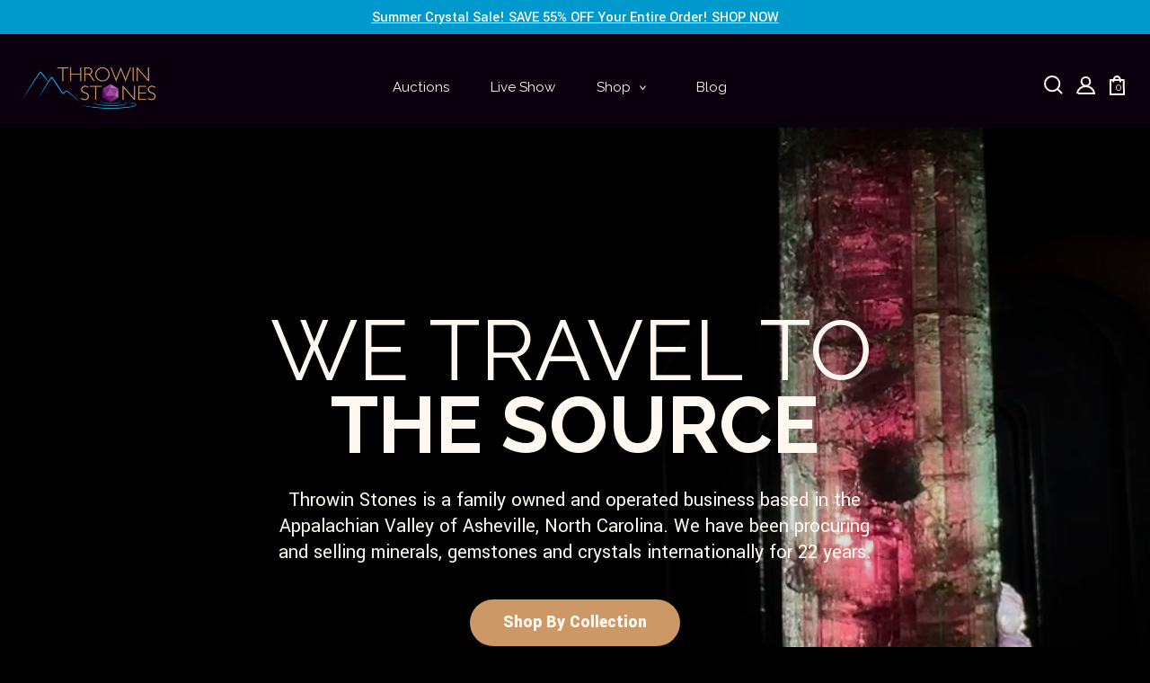

--- FILE ---
content_type: text/html; charset=utf-8
request_url: https://throwinstones.com/
body_size: 49757
content:
<!doctype html>
<!--[if IE 8]> <html class="no-js lt-ie9" lang="en"> <![endif]-->
<!--[if IE 9 ]> <html class="ie9 no-js"> <![endif]-->
<!-- [if (gt IE 9)|!(IE)]><! -->
<html class="no-js" lang="en">
  <!-- <![endif] -->
  <head>
    <link
      rel="stylesheet"
      href="https://cdn.judge.me/widget/base.css"
      crossorigin="anonymous"
      referrerpolicy="no-referrer"
    >
    <link
      rel="stylesheet"
      href="https://cdn.judge.me/widget/form.css"
      crossorigin="anonymous"
      referrerpolicy="no-referrer"
    >
    <link
      rel="stylesheet"
      href="https://cdn.judge.me/widget/main.css"
      crossorigin="anonymous"
      referrerpolicy="no-referrer"
    >
    <link
      rel="stylesheet"
      href="https://cdn.judge.me/widget/media.css"
      crossorigin="anonymous"
      referrerpolicy="no-referrer"
    >

    <!-- ✅ Load slick CSS ✅ -->
    <link
      rel="stylesheet"
      href="https://cdnjs.cloudflare.com/ajax/libs/slick-carousel/1.8.1/slick.css"
      integrity="sha512-wR4oNhLBHf7smjy0K4oqzdWumd+r5/+6QO/vDda76MW5iug4PT7v86FoEkySIJft3XA0Ae6axhIvHrqwm793Nw=="
      crossorigin="anonymous"
      referrerpolicy="no-referrer"
    >

    <!-- ✅ Load slick theme CSS ✅ -->
    <link
      rel="stylesheet"
      href="https://cdnjs.cloudflare.com/ajax/libs/slick-carousel/1.8.1/slick-theme.min.css"
      integrity="sha512-17EgCFERpgZKcm0j0fEq1YCJuyAWdz9KUtv1EjVuaOz8pDnh/0nZxmU6BBXwaaxqoi9PQXnRWqlcDB027hgv9A=="
      crossorigin="anonymous"
      referrerpolicy="no-referrer"
    >

    <script>var _listeners=[];EventTarget.prototype.addEventListenerBase=EventTarget.prototype.addEventListener,EventTarget.prototype.addEventListener=function(e,t,p){_listeners.push({target:this,type:e,listener:t}),this.addEventListenerBase(e,t,p)},EventTarget.prototype.removeEventListeners=function(e){for(var t=0;t!=_listeners.length;t++){var r=_listeners[t],n=r.target,s=r.type,i=r.listener;n==this&&s==e&&this.removeEventListener(s,i)}};</script><script type="text/worker" id="spdnworker">onmessage=function(e){var t=new Request("https://api.speedien.com/optimize/dfe4c6fc97525fe93a630519f51729dd",{redirect:"follow"});fetch(t).then(e=>e.text()).then(e=>{postMessage(e)})};</script>
<script type="text/javascript">var spdnx=new Worker("data:text/javascript;base64,"+btoa(document.getElementById("spdnworker").textContent));spdnx.onmessage=function(t){var e=document.createElement("script");e.type="text/javascript",e.textContent=t.data,document.head.appendChild(e)};</script>
<script type="text/javascript" data-spdn="1">
const observer=new MutationObserver(mutations=>{mutations.forEach(({addedNodes})=>{addedNodes.forEach(node=>{
if(node.tagName==='SCRIPT'&&node.innerHTML.includes('asyncLoad')){node.type='text/spdnscript'}
if(node.nodeType===1&&node.tagName==='SCRIPT'&&node.innerHTML.includes('hotjar')){node.type='text/spdnscript'}
if(node.nodeType===1&&node.tagName==='SCRIPT'&&node.innerHTML.includes('xklaviyo')){node.type='text/spdnscript'}
if(node.nodeType===1&&node.tagName==='SCRIPT'&&node.innerHTML.includes('recaptcha')){node.type='text/spdnscript'}
if(node.nodeType===1&&node.tagName==='SCRIPT'&&node.src.includes('klaviyo')){node.type='text/spdnscript'}
if(node.nodeType===1&&node.tagName==='SCRIPT'&&node.innerHTML.includes('gorgias')){node.type='text/spdnscript'}
if(node.nodeType===1&&node.tagName==='SCRIPT'&&node.innerHTML.includes('facebook.net')){node.type='text/spdnscript'}
if(node.nodeType===1&&node.tagName==='SCRIPT'&&node.src.includes('gorgias')){node.type='text/spdnscript'}
if(node.nodeType===1&&node.tagName==='SCRIPT'&&node.src.includes('stripe')){node.type='text/spdnscript'}
if(node.nodeType===1&&node.tagName==='SCRIPT'&&node.src.includes('mem')){node.type='text/spdnscript'}
if(node.nodeType===1&&node.tagName==='SCRIPT'&&node.src.includes('privy')){node.type='text/spdnscript'}
if(node.nodeType===1&&node.tagName==='SCRIPT'&&node.src.includes('incart')){node.type='text/spdnscript'}
if(node.nodeType===1&&node.tagName==='SCRIPT'&&node.src.includes('webui')){node.type='text/spdnscript'}
 if(node.nodeType===1&&node.tagName==='SCRIPT'&&node.innerHTML.includes('gtag')){node.type='text/spdnscript'}
if(node.nodeType===1&&node.tagName==='SCRIPT'&&node.innerHTML.includes('tagmanager')){node.type='text/spdnscript'}
if(node.nodeType===1&&node.tagName==='SCRIPT'&&node.innerHTML.includes('gtm')){node.type='text/spdnscript'}
if(node.nodeType===1&&node.tagName==='SCRIPT'&&node.src.includes('googlet')){node.type='text/spdnscript'}
if(node.tagName==='SCRIPT'&&node.className=='analytics'){node.type='text/spdnscript'} if(node.tagName==='IMG'){node.loading='lazy'}
if(node.tagName==='IFRAME'){node.loading='lazy'} if(node.tagName==='SCRIPT'&&node.src!==""&&node.type!=='text/spdnscript'){node.type='text/2spdnscript'}
if(node.tagName==='SCRIPT'&&!node.type.includes('json')&&!node.type.includes('template')&&node.src===""&&node.type!=='text/spdnscript'&&!node.innerHTML.includes('spdnscript')){node.type='text/2spdnscript'}})})})
var ua = navigator.userAgent.toLowerCase();if ((ua.indexOf('chrome') > -1 || ua.indexOf('firefox') > -1) && window.location.href.indexOf("no-optimization") === -1 && window.location.href.indexOf("cart") === -1) {observer.observe(document.documentElement,{childList:true,subtree:true})}</script> 
    <!-- Global site tag (gtag.js) - Google Ads -->
    <script async src="https://www.googletagmanager.com/gtag/js?id=AW-1003047106"></script>
    <script>
      window.dataLayer = window.dataLayer || [];
      function gtag(){dataLayer.push(arguments);}
      gtag('js', new Date());

      gtag('config', 'AW-1003047106');
    </script>
    <meta charset="utf-8">
    <meta http-equiv="X-UA-Compatible" content="IE=edge,chrome=1">
    <link rel="canonical" href="https://throwinstones.com/">
    <meta name="viewport" content="width=device-width,initial-scale=1">
    <meta name="theme-color" content="#cc9966">
    <meta name="google-site-verification" content="2Aw9RSIXjxRl3OnHAnAadlC_cO6i90TRXsjUGE4ifOc">
    <meta name="msvalidate.01" content="1C5D5BF2510E1066C68D01951F3D7BF4">

    <!-- Global site tag (gtag.js) - Google Ads: 1003047106 -->
    <script async src="https://www.googletagmanager.com/gtag/js?id=AW-1003047106"></script>
    <script>
      window.dataLayer = window.dataLayer || [];
      function gtag(){dataLayer.push(arguments);}
      gtag('js', new Date());

      gtag('config', 'AW-1003047106');
    </script>
    <!--
      Event snippet for Google Shopping App Purchase conversion page
      In your html page, add the snippet and call gtag_report_conversion when someone clicks on the chosen link or button.
    -->
    <script>
      function gtag_report_conversion(url) {
        var callback = function () {
          if (typeof(url) != 'undefined') {
            window.location = url;
          }
        };
        gtag('event', 'conversion', {
            'send_to': 'AW-1003047106/OOu_CNyhl8YDEMKRpd4D',
            'value': 1.0,
            'currency': 'USD',
            'transaction_id': '',
            'event_callback': callback
        });
        return false;
      }
    </script>

    
      <link rel="shortcut icon" href="//throwinstones.com/cdn/shop/files/throwin-stones-favicon-larger_32x32.png?v=1613713515" type="image/png">
    

    <title>
      Crystals &amp; Stones - Rocks &amp; Minerals | Throwin Stones
      
      
      
    </title>

    
      <meta name="description" content="Get the best Crystals, Stones, Rocks &amp; Minerals at Throwin Stones, a family owned and operated business based Asheville, North Carolina.">
    

    <meta property="og:site_name" content="Throwin Stones">
<meta property="og:url" content="https://throwinstones.com/">
<meta property="og:title" content="Crystals &amp; Stones - Rocks &amp; Minerals | Throwin Stones">
<meta property="og:type" content="website">
<meta property="og:description" content="Get the best Crystals, Stones, Rocks &amp; Minerals at Throwin Stones, a family owned and operated business based Asheville, North Carolina.">

<meta name="twitter:site" content="@throwinstonesnc">
<meta name="twitter:card" content="summary_large_image">
<meta name="twitter:title" content="Crystals &amp; Stones - Rocks &amp; Minerals | Throwin Stones">
<meta name="twitter:description" content="Get the best Crystals, Stones, Rocks &amp; Minerals at Throwin Stones, a family owned and operated business based Asheville, North Carolina.">


    <script>window.performance && window.performance.mark && window.performance.mark('shopify.content_for_header.start');</script><meta id="shopify-digital-wallet" name="shopify-digital-wallet" content="/25692622/digital_wallets/dialog">
<meta name="shopify-checkout-api-token" content="590572401b814c8be101f4677f83c73d">
<meta id="in-context-paypal-metadata" data-shop-id="25692622" data-venmo-supported="true" data-environment="production" data-locale="en_US" data-paypal-v4="true" data-currency="USD">
<script async="async" src="/checkouts/internal/preloads.js?locale=en-US"></script>
<link rel="preconnect" href="https://shop.app" crossorigin="anonymous">
<script async="async" src="https://shop.app/checkouts/internal/preloads.js?locale=en-US&shop_id=25692622" crossorigin="anonymous"></script>
<script id="apple-pay-shop-capabilities" type="application/json">{"shopId":25692622,"countryCode":"US","currencyCode":"USD","merchantCapabilities":["supports3DS"],"merchantId":"gid:\/\/shopify\/Shop\/25692622","merchantName":"Throwin Stones","requiredBillingContactFields":["postalAddress","email"],"requiredShippingContactFields":["postalAddress","email"],"shippingType":"shipping","supportedNetworks":["visa","masterCard","amex","discover","elo","jcb"],"total":{"type":"pending","label":"Throwin Stones","amount":"1.00"},"shopifyPaymentsEnabled":true,"supportsSubscriptions":true}</script>
<script id="shopify-features" type="application/json">{"accessToken":"590572401b814c8be101f4677f83c73d","betas":["rich-media-storefront-analytics"],"domain":"throwinstones.com","predictiveSearch":true,"shopId":25692622,"locale":"en"}</script>
<script>var Shopify = Shopify || {};
Shopify.shop = "throwin-stones.myshopify.com";
Shopify.locale = "en";
Shopify.currency = {"active":"USD","rate":"1.0"};
Shopify.country = "US";
Shopify.theme = {"name":"[Live LS] Webkul Test ","id":170003857720,"schema_name":"District","schema_version":"2.7.0","theme_store_id":735,"role":"main"};
Shopify.theme.handle = "null";
Shopify.theme.style = {"id":null,"handle":null};
Shopify.cdnHost = "throwinstones.com/cdn";
Shopify.routes = Shopify.routes || {};
Shopify.routes.root = "/";</script>
<script type="module">!function(o){(o.Shopify=o.Shopify||{}).modules=!0}(window);</script>
<script>!function(o){function n(){var o=[];function n(){o.push(Array.prototype.slice.apply(arguments))}return n.q=o,n}var t=o.Shopify=o.Shopify||{};t.loadFeatures=n(),t.autoloadFeatures=n()}(window);</script>
<script>
  window.ShopifyPay = window.ShopifyPay || {};
  window.ShopifyPay.apiHost = "shop.app\/pay";
  window.ShopifyPay.redirectState = null;
</script>
<script id="shop-js-analytics" type="application/json">{"pageType":"index"}</script>
<script defer="defer" async type="module" src="//throwinstones.com/cdn/shopifycloud/shop-js/modules/v2/client.init-shop-cart-sync_BT-GjEfc.en.esm.js"></script>
<script defer="defer" async type="module" src="//throwinstones.com/cdn/shopifycloud/shop-js/modules/v2/chunk.common_D58fp_Oc.esm.js"></script>
<script defer="defer" async type="module" src="//throwinstones.com/cdn/shopifycloud/shop-js/modules/v2/chunk.modal_xMitdFEc.esm.js"></script>
<script type="module">
  await import("//throwinstones.com/cdn/shopifycloud/shop-js/modules/v2/client.init-shop-cart-sync_BT-GjEfc.en.esm.js");
await import("//throwinstones.com/cdn/shopifycloud/shop-js/modules/v2/chunk.common_D58fp_Oc.esm.js");
await import("//throwinstones.com/cdn/shopifycloud/shop-js/modules/v2/chunk.modal_xMitdFEc.esm.js");

  window.Shopify.SignInWithShop?.initShopCartSync?.({"fedCMEnabled":true,"windoidEnabled":true});

</script>
<script>
  window.Shopify = window.Shopify || {};
  if (!window.Shopify.featureAssets) window.Shopify.featureAssets = {};
  window.Shopify.featureAssets['shop-js'] = {"shop-cart-sync":["modules/v2/client.shop-cart-sync_DZOKe7Ll.en.esm.js","modules/v2/chunk.common_D58fp_Oc.esm.js","modules/v2/chunk.modal_xMitdFEc.esm.js"],"init-fed-cm":["modules/v2/client.init-fed-cm_B6oLuCjv.en.esm.js","modules/v2/chunk.common_D58fp_Oc.esm.js","modules/v2/chunk.modal_xMitdFEc.esm.js"],"shop-cash-offers":["modules/v2/client.shop-cash-offers_D2sdYoxE.en.esm.js","modules/v2/chunk.common_D58fp_Oc.esm.js","modules/v2/chunk.modal_xMitdFEc.esm.js"],"shop-login-button":["modules/v2/client.shop-login-button_QeVjl5Y3.en.esm.js","modules/v2/chunk.common_D58fp_Oc.esm.js","modules/v2/chunk.modal_xMitdFEc.esm.js"],"pay-button":["modules/v2/client.pay-button_DXTOsIq6.en.esm.js","modules/v2/chunk.common_D58fp_Oc.esm.js","modules/v2/chunk.modal_xMitdFEc.esm.js"],"shop-button":["modules/v2/client.shop-button_DQZHx9pm.en.esm.js","modules/v2/chunk.common_D58fp_Oc.esm.js","modules/v2/chunk.modal_xMitdFEc.esm.js"],"avatar":["modules/v2/client.avatar_BTnouDA3.en.esm.js"],"init-windoid":["modules/v2/client.init-windoid_CR1B-cfM.en.esm.js","modules/v2/chunk.common_D58fp_Oc.esm.js","modules/v2/chunk.modal_xMitdFEc.esm.js"],"init-shop-for-new-customer-accounts":["modules/v2/client.init-shop-for-new-customer-accounts_C_vY_xzh.en.esm.js","modules/v2/client.shop-login-button_QeVjl5Y3.en.esm.js","modules/v2/chunk.common_D58fp_Oc.esm.js","modules/v2/chunk.modal_xMitdFEc.esm.js"],"init-shop-email-lookup-coordinator":["modules/v2/client.init-shop-email-lookup-coordinator_BI7n9ZSv.en.esm.js","modules/v2/chunk.common_D58fp_Oc.esm.js","modules/v2/chunk.modal_xMitdFEc.esm.js"],"init-shop-cart-sync":["modules/v2/client.init-shop-cart-sync_BT-GjEfc.en.esm.js","modules/v2/chunk.common_D58fp_Oc.esm.js","modules/v2/chunk.modal_xMitdFEc.esm.js"],"shop-toast-manager":["modules/v2/client.shop-toast-manager_DiYdP3xc.en.esm.js","modules/v2/chunk.common_D58fp_Oc.esm.js","modules/v2/chunk.modal_xMitdFEc.esm.js"],"init-customer-accounts":["modules/v2/client.init-customer-accounts_D9ZNqS-Q.en.esm.js","modules/v2/client.shop-login-button_QeVjl5Y3.en.esm.js","modules/v2/chunk.common_D58fp_Oc.esm.js","modules/v2/chunk.modal_xMitdFEc.esm.js"],"init-customer-accounts-sign-up":["modules/v2/client.init-customer-accounts-sign-up_iGw4briv.en.esm.js","modules/v2/client.shop-login-button_QeVjl5Y3.en.esm.js","modules/v2/chunk.common_D58fp_Oc.esm.js","modules/v2/chunk.modal_xMitdFEc.esm.js"],"shop-follow-button":["modules/v2/client.shop-follow-button_CqMgW2wH.en.esm.js","modules/v2/chunk.common_D58fp_Oc.esm.js","modules/v2/chunk.modal_xMitdFEc.esm.js"],"checkout-modal":["modules/v2/client.checkout-modal_xHeaAweL.en.esm.js","modules/v2/chunk.common_D58fp_Oc.esm.js","modules/v2/chunk.modal_xMitdFEc.esm.js"],"shop-login":["modules/v2/client.shop-login_D91U-Q7h.en.esm.js","modules/v2/chunk.common_D58fp_Oc.esm.js","modules/v2/chunk.modal_xMitdFEc.esm.js"],"lead-capture":["modules/v2/client.lead-capture_BJmE1dJe.en.esm.js","modules/v2/chunk.common_D58fp_Oc.esm.js","modules/v2/chunk.modal_xMitdFEc.esm.js"],"payment-terms":["modules/v2/client.payment-terms_Ci9AEqFq.en.esm.js","modules/v2/chunk.common_D58fp_Oc.esm.js","modules/v2/chunk.modal_xMitdFEc.esm.js"]};
</script>
<script>(function() {
  var isLoaded = false;
  function asyncLoad() {
    if (isLoaded) return;
    isLoaded = true;
    var urls = ["\/\/static.zotabox.com\/f\/7\/f7cfe47b370c4aeef4c53554f8baafa3\/widgets.js?shop=throwin-stones.myshopify.com","\/\/static.zotabox.com\/f\/7\/f7cfe47b370c4aeef4c53554f8baafa3\/widgets.js?shop=throwin-stones.myshopify.com","https:\/\/instafeed.nfcube.com\/cdn\/38c766529b6179b47e77695f4ede64d4.js?shop=throwin-stones.myshopify.com","https:\/\/sp-auction.webkul.com\/js\/wk_shopify_auction.js?shop=throwin-stones.myshopify.com","https:\/\/sp-auction.webkul.com\/js\/wk_auction_category.js?shop=throwin-stones.myshopify.com","https:\/\/spotlight.flowstatecoders.com\/js\/blog-product-spotlight.js?shop=throwin-stones.myshopify.com","https:\/\/search-us3.omegacommerce.com\/instant\/initjs?ID=4c39ed7d-cbbc-4417-a238-519f6c534633\u0026shop=throwin-stones.myshopify.com"];
    for (var i = 0; i < urls.length; i++) {
      var s = document.createElement('script');
      s.type = 'text/javascript';
      s.async = true;
      s.src = urls[i];
      var x = document.getElementsByTagName('script')[0];
      x.parentNode.insertBefore(s, x);
    }
  };
  if(window.attachEvent) {
    window.attachEvent('onload', asyncLoad);
  } else {
    window.addEventListener('load', asyncLoad, false);
  }
})();</script>
<script id="__st">var __st={"a":25692622,"offset":-18000,"reqid":"b5955713-b196-4240-ba26-525898e50a3e-1769089510","pageurl":"throwinstones.com\/","u":"52e7d6ffb795","p":"home"};</script>
<script>window.ShopifyPaypalV4VisibilityTracking = true;</script>
<script id="captcha-bootstrap">!function(){'use strict';const t='contact',e='account',n='new_comment',o=[[t,t],['blogs',n],['comments',n],[t,'customer']],c=[[e,'customer_login'],[e,'guest_login'],[e,'recover_customer_password'],[e,'create_customer']],r=t=>t.map((([t,e])=>`form[action*='/${t}']:not([data-nocaptcha='true']) input[name='form_type'][value='${e}']`)).join(','),a=t=>()=>t?[...document.querySelectorAll(t)].map((t=>t.form)):[];function s(){const t=[...o],e=r(t);return a(e)}const i='password',u='form_key',d=['recaptcha-v3-token','g-recaptcha-response','h-captcha-response',i],f=()=>{try{return window.sessionStorage}catch{return}},m='__shopify_v',_=t=>t.elements[u];function p(t,e,n=!1){try{const o=window.sessionStorage,c=JSON.parse(o.getItem(e)),{data:r}=function(t){const{data:e,action:n}=t;return t[m]||n?{data:e,action:n}:{data:t,action:n}}(c);for(const[e,n]of Object.entries(r))t.elements[e]&&(t.elements[e].value=n);n&&o.removeItem(e)}catch(o){console.error('form repopulation failed',{error:o})}}const l='form_type',E='cptcha';function T(t){t.dataset[E]=!0}const w=window,h=w.document,L='Shopify',v='ce_forms',y='captcha';let A=!1;((t,e)=>{const n=(g='f06e6c50-85a8-45c8-87d0-21a2b65856fe',I='https://cdn.shopify.com/shopifycloud/storefront-forms-hcaptcha/ce_storefront_forms_captcha_hcaptcha.v1.5.2.iife.js',D={infoText:'Protected by hCaptcha',privacyText:'Privacy',termsText:'Terms'},(t,e,n)=>{const o=w[L][v],c=o.bindForm;if(c)return c(t,g,e,D).then(n);var r;o.q.push([[t,g,e,D],n]),r=I,A||(h.body.append(Object.assign(h.createElement('script'),{id:'captcha-provider',async:!0,src:r})),A=!0)});var g,I,D;w[L]=w[L]||{},w[L][v]=w[L][v]||{},w[L][v].q=[],w[L][y]=w[L][y]||{},w[L][y].protect=function(t,e){n(t,void 0,e),T(t)},Object.freeze(w[L][y]),function(t,e,n,w,h,L){const[v,y,A,g]=function(t,e,n){const i=e?o:[],u=t?c:[],d=[...i,...u],f=r(d),m=r(i),_=r(d.filter((([t,e])=>n.includes(e))));return[a(f),a(m),a(_),s()]}(w,h,L),I=t=>{const e=t.target;return e instanceof HTMLFormElement?e:e&&e.form},D=t=>v().includes(t);t.addEventListener('submit',(t=>{const e=I(t);if(!e)return;const n=D(e)&&!e.dataset.hcaptchaBound&&!e.dataset.recaptchaBound,o=_(e),c=g().includes(e)&&(!o||!o.value);(n||c)&&t.preventDefault(),c&&!n&&(function(t){try{if(!f())return;!function(t){const e=f();if(!e)return;const n=_(t);if(!n)return;const o=n.value;o&&e.removeItem(o)}(t);const e=Array.from(Array(32),(()=>Math.random().toString(36)[2])).join('');!function(t,e){_(t)||t.append(Object.assign(document.createElement('input'),{type:'hidden',name:u})),t.elements[u].value=e}(t,e),function(t,e){const n=f();if(!n)return;const o=[...t.querySelectorAll(`input[type='${i}']`)].map((({name:t})=>t)),c=[...d,...o],r={};for(const[a,s]of new FormData(t).entries())c.includes(a)||(r[a]=s);n.setItem(e,JSON.stringify({[m]:1,action:t.action,data:r}))}(t,e)}catch(e){console.error('failed to persist form',e)}}(e),e.submit())}));const S=(t,e)=>{t&&!t.dataset[E]&&(n(t,e.some((e=>e===t))),T(t))};for(const o of['focusin','change'])t.addEventListener(o,(t=>{const e=I(t);D(e)&&S(e,y())}));const B=e.get('form_key'),M=e.get(l),P=B&&M;t.addEventListener('DOMContentLoaded',(()=>{const t=y();if(P)for(const e of t)e.elements[l].value===M&&p(e,B);[...new Set([...A(),...v().filter((t=>'true'===t.dataset.shopifyCaptcha))])].forEach((e=>S(e,t)))}))}(h,new URLSearchParams(w.location.search),n,t,e,['guest_login'])})(!1,!0)}();</script>
<script integrity="sha256-4kQ18oKyAcykRKYeNunJcIwy7WH5gtpwJnB7kiuLZ1E=" data-source-attribution="shopify.loadfeatures" defer="defer" src="//throwinstones.com/cdn/shopifycloud/storefront/assets/storefront/load_feature-a0a9edcb.js" crossorigin="anonymous"></script>
<script crossorigin="anonymous" defer="defer" src="//throwinstones.com/cdn/shopifycloud/storefront/assets/shopify_pay/storefront-65b4c6d7.js?v=20250812"></script>
<script data-source-attribution="shopify.dynamic_checkout.dynamic.init">var Shopify=Shopify||{};Shopify.PaymentButton=Shopify.PaymentButton||{isStorefrontPortableWallets:!0,init:function(){window.Shopify.PaymentButton.init=function(){};var t=document.createElement("script");t.src="https://throwinstones.com/cdn/shopifycloud/portable-wallets/latest/portable-wallets.en.js",t.type="module",document.head.appendChild(t)}};
</script>
<script data-source-attribution="shopify.dynamic_checkout.buyer_consent">
  function portableWalletsHideBuyerConsent(e){var t=document.getElementById("shopify-buyer-consent"),n=document.getElementById("shopify-subscription-policy-button");t&&n&&(t.classList.add("hidden"),t.setAttribute("aria-hidden","true"),n.removeEventListener("click",e))}function portableWalletsShowBuyerConsent(e){var t=document.getElementById("shopify-buyer-consent"),n=document.getElementById("shopify-subscription-policy-button");t&&n&&(t.classList.remove("hidden"),t.removeAttribute("aria-hidden"),n.addEventListener("click",e))}window.Shopify?.PaymentButton&&(window.Shopify.PaymentButton.hideBuyerConsent=portableWalletsHideBuyerConsent,window.Shopify.PaymentButton.showBuyerConsent=portableWalletsShowBuyerConsent);
</script>
<script data-source-attribution="shopify.dynamic_checkout.cart.bootstrap">document.addEventListener("DOMContentLoaded",(function(){function t(){return document.querySelector("shopify-accelerated-checkout-cart, shopify-accelerated-checkout")}if(t())Shopify.PaymentButton.init();else{new MutationObserver((function(e,n){t()&&(Shopify.PaymentButton.init(),n.disconnect())})).observe(document.body,{childList:!0,subtree:!0})}}));
</script>
<link id="shopify-accelerated-checkout-styles" rel="stylesheet" media="screen" href="https://throwinstones.com/cdn/shopifycloud/portable-wallets/latest/accelerated-checkout-backwards-compat.css" crossorigin="anonymous">
<style id="shopify-accelerated-checkout-cart">
        #shopify-buyer-consent {
  margin-top: 1em;
  display: inline-block;
  width: 100%;
}

#shopify-buyer-consent.hidden {
  display: none;
}

#shopify-subscription-policy-button {
  background: none;
  border: none;
  padding: 0;
  text-decoration: underline;
  font-size: inherit;
  cursor: pointer;
}

#shopify-subscription-policy-button::before {
  box-shadow: none;
}

      </style>

<script>window.performance && window.performance.mark && window.performance.mark('shopify.content_for_header.end');</script>

    
  
  <link rel="preconnect" href="https://fonts.googleapis.com">
  <link rel="preconnect" href="https://fonts.gstatic.com" crossorigin>
  <link
    href="https://fonts.googleapis.com/css2?family=Raleway:ital,wght@0,100;0,200;0,300;0,400;0,500;0,600;0,700;0,800;0,900;1,100;1,200;1,300;1,400;1,500;1,600;1,700;1,800;1,900&family=Yantramanav:wght@100;300;400;500;700;900&display=block"
    rel="stylesheet"
  >
  <link href="https://fonts.googleapis.com/css2?family=Montserrat:wght@500&display=swap" rel="stylesheet">



    <link href="//throwinstones.com/cdn/shop/t/48/assets/custom-styles.css?v=25358858332681409091720214256" rel="stylesheet" type="text/css" media="all" />
    <link href="//throwinstones.com/cdn/shop/t/48/assets/theme.scss.css?v=136553012094137006521720214256" rel="stylesheet" type="text/css" media="all" />

    
    <!-- /snippets/oldIE-js.liquid -->


<!--[if lt IE 9]>

<script src="//cdnjs.cloudflare.com/ajax/libs/html5shiv/3.7.2/html5shiv.min.js" type="text/javascript"></script>
<script src="//throwinstones.com/cdn/shop/t/48/assets/respond.min.js?v=52248677837542619231720214174" type="text/javascript"></script>
<link href="//throwinstones.com/cdn/shop/t/48/assets/respond-proxy.html" id="respond-proxy" rel="respond-proxy" />
<link href="//throwinstones.com/search?q=643fe52fcc636e2dd4cca0e92b6e57b6" id="respond-redirect" rel="respond-redirect" />
<script src="//throwinstones.com/search?q=643fe52fcc636e2dd4cca0e92b6e57b6" type="text/javascript"></script>
<![endif]-->

    <script>
      window.StyleHatch = window.StyleHatch || {};
      StyleHatch.Strings = {
      instagramAddToken: "Add your Instagram access token.",
      instagramInvalidToken: "The Instagram access token is invalid. Check to make sure you added the complete token.",
      instagramRateLimitToken: "Your store is currently over Instagram\u0026#39;s rate limit. Contact Style Hatch support for details.",
      addToCart: "Add to Cart",
      soldOut: "Sold Out",
      addressError: "Error looking up that address",
      addressNoResults: "No results for that address",
      addressQueryLimit: "You have exceeded the Google API usage limit. Consider upgrading to a \u003ca href=\"https:\/\/developers.google.com\/maps\/premium\/usage-limits\"\u003ePremium Plan\u003c\/a\u003e.",
      authError: "There was a problem authenticating your Google Maps account."
    }
      StyleHatch.currencyFormat = "${{amount}}";
      StyleHatch.ajaxCartEnable = true;
      // Post defer
      window.addEventListener('DOMContentLoaded', function() {
        (function( $ ) {
        

        
        
        })(jq223);
      });
      document.documentElement.className = document.documentElement.className.replace('no-js', 'js');
    </script>

    <script
      async
      defer
      data-pin-hover="false"
      data-pin-tall="true"
      data-pin-round="true"
      data-pin-save="false"
      src="//assets.pinterest.com/js/pinit.js"
    ></script>

    <script type="text/javascript">
      window.lazySizesConfig = window.lazySizesConfig || {};
      window.lazySizesConfig.expand = 1200;
      window.lazySizesConfig.loadMode = 3;
      window.lazySizesConfig.ricTimeout = 50;
    </script>
    <!-- [if (gt IE 9)|!(IE)]><! -->
    <script src="//throwinstones.com/cdn/shop/t/48/assets/lazysizes.min.js?v=32691578816191578311720214174" async="async"></script>
    <!-- <![endif] -->
    <!--[if lte IE 9]> <script src="//throwinstones.com/cdn/shop/t/48/assets/lazysizes.min.js?v=32691578816191578311720214174"></script> <![endif]-->
    <!-- [if (gt IE 9)|!(IE)]><! -->
    <script src="//throwinstones.com/cdn/shop/t/48/assets/vendor.js?v=183859201010821466901720214174" defer="defer"></script>
    <!-- <![endif] -->
    <!--[if lte IE 9]> <script src="//throwinstones.com/cdn/shop/t/48/assets/vendor.js?v=183859201010821466901720214174"></script> <![endif]-->
    
    <!-- [if (gt IE 9)|!(IE)]><! -->
    <script src="//throwinstones.com/cdn/shop/t/48/assets/theme.js?v=80767657784751890151720214174" defer="defer"></script>
    <!-- <![endif] -->
    <!--[if lte IE 9]> <script src="//throwinstones.com/cdn/shop/t/48/assets/theme.js?v=80767657784751890151720214174"></script> <![endif]-->

    <!-- RYVIU APP :: Settings global -->
    <script>
      var ryviu_global_settings = {"design_settings":{"client_theme":"default","date":"timeago","colection":true,"no_review":true,"reviews_per_page":"10","sort":"late","verify_reply":true,"verify_review":true,"defaultDate":"timeago","showing":30,"timeAgo":true,"no_number":false,"defautDate":"timeago"},"form":{"colorTitle":"#696969","colorInput":"#464646","colorNotice":"#dd2c00","colorStarForm":"#ececec","starActivecolor":"#fdbc00","colorSubmit":"#ffffff","backgroundSubmit":"#00aeef","showtitleForm":true,"showTitle":true,"autoPublish":true,"loadAfterContentLoaded":true,"titleName":"Your Name","placeholderName":"John Smith","titleForm":"Rate Us","titleSuccess":"Thank you! Your review is submited.","noticeName":"Your name is required field","titleEmail":"Your Email","placeholderEmail":"example@yourdomain.com","noticeEmail":"Your email is required and valid email","titleSubject":"Review Title","placeholderSubject":"Look great","noticeSubject":"Title is required field","titleMessenger":"Review Content","noticeMessenger":"Your review is required field","placeholderMessenger":"Write something","titleSubmit":"Submit Your Review"},"import_settings":{"disable_empty_reviews":true,"disable_less_reviews":3,"inCountries":[],"nameAuto":true,"number_export":20,"only_images":false,"remove_text":"","translate":true,"formatName":"random"},"mail_settings":{"enableOrderHook":false,"autoSendRequest":false,"requestReviewTemplate":"default","questionTemplate":"default","replyTemplate":"default","newReviewNotice":false,"notiToCustomer":false,"notiToAdmin":false,"email_from_name":"Ryviu"},"questions":{"answer_form":"Your answers","answer_text":"Answer question","ask_community_text":"Ask the community","by_text":"Author","community_text":"Ask the community here","des_form":"Ask a question to the community here","email_form":"Your E-Mail Adresse","helpful_text":"Most helpful","input_text":"Have a question? Search for answers","name_form":"Your Name","newest_text":"Latest New","notice_form":"Complete before submitting","of_text":"of","on_text":"on","placeholder_answer_form":"Answer is a required field!","placeholder_question_form":"Question is a required field!","question_answer_form":"Question","question_form":"Your question","questions_text":"questions","showing_text":"Show","submit_answer_form":"Send a reply","submit_form":"Send a question","titleCustomer":"","title_answer_form":"Answer question","title_form":"No answer found?","write_question_text":"Ask a question"},"review_widget":{"star":1,"hidedate":false,"noreview":true,"showspam":true,"style":"style2","order_by":"late","starStyle":"style1","starActiveStyle":"style1","starcolor":"#e6e6e6","dateSelect":"dateDefaut","title":true,"noavatar":false,"nostars":false,"customDate":"dd\/MM\/yy","starActivecolor":"#fdbc00","colorTitle":"#6c8187","colorAvatar":"#f8f8f8","colorWrite":"#ffffff","backgroundWrite":"#ffb102","colorVerified":"#05d92d","nowrite":false,"disablePurchase":false,"disableWidget":false,"disableReply":false,"disableHelpul":false,"nolastname":false,"hideFlag":false,"payment_type":"Monthly","reviewText":"review","outofText":"out of","starsText":"stars","helpulText":"Is this helpful?","ryplyText":"Comment","latestText":"Latest","oldestText":"Oldest","tstar5":"Excellent","tstar4":"Very Good","tstar3":"Average","tstar2":"Poor","tstar1":"Terrible","showingText":"Showing","ofText":"of","reviewsText":"reviews","noReviews":"No reviews","firstReview":"Write a first review now","showText":"Show:","sortbyText":"Sort by:","titleWrite":"Write a review","textVerified":"Verified Purchase","titleCustomer":"Customer Reviews","backgroundRyviu":"transparent","paddingTop":"0","paddingLeft":"0","paddingRight":"0","paddingBottom":"0","borderWidth":"0","borderStyle":"solid","borderColor":"#ffffff","show_title_customer":false,"filter_reviews":"all","filter_reviews_local":"US","random_from":0,"random_to":20,"starHeight":13}};
    </script>
    <!-- RYVIU APP -->
    <link href="https://editorify.net/css/importify-review.min.css" rel="stylesheet" type="text/css" />
<link href="https://cdnjs.cloudflare.com/ajax/libs/font-awesome/4.7.0/css/font-awesome.min.css" rel="stylesheet" type="text/css" />
<script  src="https://editorify.net/js/iframe.js"></script>
<script type="text/javascript">
    var isLoadedWidgetAR = false;
    var timerScrollIframeWidgetAR = null;
    const EDITORIFY_IFRAME = 'iframe[class=edititorifyReviewsFrame]:not([src])';
    function handleIframeWidget(){
        let iframes = document.querySelectorAll(EDITORIFY_IFRAME);
        if(iframes.length){
            loadIframeWidget();
            !isLoadedWidgetAR && document.addEventListener("scroll", loadIframeWidget, false);
        }
    }
    function loadIframeWidget(){
        if(timerScrollIframeWidgetAR){
            clearTimeout(timerScrollIframeWidgetAR);
        }
        timerScrollIframeWidgetAR = setTimeout(function() {
            let iframes = document.querySelectorAll(EDITORIFY_IFRAME);
            let offsetTopNearest = iframes.length && iframes[0].offsetTop || 0;
            let scrollTop = document.documentElement.scrollTop;
            let heightScreen = document.documentElement.clientHeight;
            let contentHeight = offsetTopNearest - heightScreen;
            if (contentHeight <= scrollTop && !isLoadedWidgetAR){
                isLoadedWidgetAR = true;
                document.removeEventListener("scroll", loadIframeWidget, false);
                renderIframe(iframes);
            }
        }, 100);
    }
    function renderIframe(iframes){
        iframes.length && iframes.forEach((iframe, index) => {
            if(iframe){
                console.log(window.__pageflyProducts)
                let iframeSrc = iframe.getAttribute('data-ar-src');
                if(window.hasOwnProperty('__pageflyProducts') && window.__pageflyProducts && !meta.hasOwnProperty('product')){
                    iframeSrc = iframeSrc+Object.keys(window.__pageflyProducts)[0]
                }
                if(parseInt(window.innerWidth)<769){
                    iframeSrc = iframeSrc+'&is_mobile=true'
                }

                iframe.setAttribute('src', iframeSrc || '');
            }

        });

    }
    document.addEventListener("DOMContentLoaded", function () {
        let iframes = document.querySelectorAll(EDITORIFY_IFRAME);
        if(document.querySelector('#tabs #product-reviews-a')){
            document.querySelector('#tabs #product-reviews-a').click()
        }

        setTimeout(function () {
            if (document.querySelector('li[data-et-handle="tabs-reviews"]')) {
                document.querySelector('li[data-et-handle="tabs-reviews"]').click()
            }else if (document.querySelector('#Details-collapsible-row-2-template--15954471354600__main summary')) {
                document.querySelector('#Details-collapsible-row-2-template--15954471354600__main summary').click()
            }
        }, 2000);

        renderIframe(iframes);
        let formFrame = document.querySelector('.editorify-form-dialog .edititorifyReviewsFormFrame')
        if(formFrame){
            let formSrc = formFrame.getAttribute('data-src');
            if(window.location.href.indexOf('#reviewrequest') > -1) {
                console.log('dedeefrfrgthyjki')
                document.querySelector('.editorify-form-dialog').style.display = 'block';
                document.querySelector('.edititorifyReviewsFormFrame').setAttribute('src', formSrc || '');

            }
        }

    });
</script>
<script>
    function insertAfterEditorify(referenceNode, newNode) {
        referenceNode.parentNode.insertBefore(newNode, referenceNode.nextSibling);
    }
    window.addEventListener('message', function(e) {
        var nodes = document.querySelectorAll('.edititorifyReviewsFrame');
        var iframe = nodes[nodes.length- 1];
        let message = e.data;

        if(window.location.href.indexOf('sunkisslover') > -1 && message.pcmPixelPostMessageEvent){
            if(message.pcmPixelPostMessageEvent.ev && message.pcmPixelPostMessageEvent.ev == "PageView"){
                let iframes = document.querySelectorAll(EDITORIFY_IFRAME);
                renderIframe(iframes);

            }
        }
        if(window.location.href.indexOf('shopexoticbundlez') > -1 && message.isReadyToPayResponse){
            let iframes = document.querySelectorAll(EDITORIFY_IFRAME);
            renderIframe(iframes);
        }
        if(message.message == "review_created" && document.querySelector('.editorify-form-dialog')){
            document.querySelector('.editorify-form-dialog').style.display = 'none';
            iframe.src = iframe.src;
        }
        var height = 0;
        if(message.message == "resize"){
            if(message.height > 0 && height != message.height){
                height = message.height
                nodes.forEach((frame, index) => {
                    frame.style.height = message.height + 'px';
                })

            }
            setTimeout(function () {
                if(document.querySelector('#editorify-reviews-widget') && !document.querySelector('#editorify-reviews-widget .edititorifyReviewsFrame')){
                    document.querySelector('#editorify-reviews-widget').append(document.querySelector('.edititorifyReviewsFrame'))
                }else if(window.location.href.indexOf('aya.eco') > -1 && document.querySelector('.inner-wrapper-sticky') && !document.querySelector('.inner-wrapper-sticky .edititorifyReviewsFrame')){
                    document.querySelector('.inner-wrapper-sticky').append(document.querySelector('.edititorifyReviewsFrame'))

                }else if(window.location.href.indexOf('oduduwa') > -1 && document.querySelector('#ProductAccordion-collapsible-row-2-template--15954471354600__main') && !document.querySelector('#ProductAccordion-collapsible-row-2-template--15954471354600__main .edititorifyReviewsFrame')){
                    document.querySelector('#ProductAccordion-collapsible-row-2-template--15954471354600__main').append(document.querySelector('.edititorifyReviewsFrame'))

                }else if(window.location.href.indexOf('cartfobia') > -1 && document.querySelector('#liton_tab_details_1_2') && !document.querySelector('#liton_tab_details_1_2 .edititorifyReviewsFrame')){
                    document.querySelector('#liton_tab_details_1_2').append(document.querySelector('.edititorifyReviewsFrame'))

                }
            },3000)


        }
        if(message.message == "show-message" && window.location.href.indexOf('#reviewrequest') < 0){

            let messageFrame = document.querySelector('.edititorifyReviewsFormFrame')

            if(messageFrame){
                let messageSrc = messageFrame.getAttribute('data-src');
                messageSrc = messageSrc+'&code='+message.code
                document.querySelector('.editorify-message').style.display = 'block';
                messageFrame.setAttribute('src', messageSrc || '');
            }
        }
        if(message.message == "close-message"){

            let messageFrame = document.querySelector('.edititorifyReviewsFormFrame')

            if(messageFrame){
                document.querySelector('.editorify-message').style.display = 'none';
                document.querySelector('.editorify-form-dialog').style.display = 'none';
            }
        }
        if(message.rateString ){
            if(document.querySelector('.editorify-reviews-count-new')){
                document.querySelector('.editorify-reviews-count-new').remove()
            }
            var el = document.createElement( 'div');
            el.innerHTML  = message.rateString
            if(document.querySelector('.product-single__meta .product-single__title')){
                insertAfterEditorify(document.querySelector('.product-single__meta .product-single__title'), el);
            }else if(document.querySelector('#popup_cart_title')){
                insertAfterEditorify(document.querySelector('#popup_cart_title'), el);
            }else if(document.querySelector('.product-details-header-content h1.product-title')){
                insertAfterEditorify(document.querySelector('.product-details-header-content h1.product-title'), el);
            }else if(document.querySelector('div[data-block-type="heading"]')){
                document.querySelector('div[data-block-type="heading"]').append(el);
            }else if(document.querySelector('.product-single__title')){
                insertAfterEditorify(document.querySelector('.product-single__title'), el);
            }else if(document.querySelector('.editorify-reviews-rating')){
                insertAfterEditorify(document.querySelector('.editorify-reviews-rating'), el);
            }else if(document.querySelector('.product-single__title')){
                insertAfterEditorify(document.querySelector('.product-single__title'), el);
            }else if(document.querySelector('h3[data-product-type="title"]')){
                insertAfterEditorify(document.querySelector('h3[data-product-type="title"]'), el);
            }else if(document.querySelector('.product-single__price-text')){
                insertAfterEditorify(document.querySelector('.product-single__price-text'), el);
            }else if(document.querySelector('.product_page_template  .tt-product-single-info .tt-title')){
                insertAfterEditorify(document.querySelector('.product_page_template  .tt-product-single-info .tt-title'), el);
            }else if(document.querySelector('#shopify-section-product-template .tt-product-single-info .tt-title')){
                insertAfterEditorify(document.querySelector('#shopify-section-product-template .tt-product-single-info .tt-title'), el);
            }else if(document.querySelector('#shopify-section-product-template .grid__item h1')){
                insertAfterEditorify(document.querySelector('#shopify-section-product-template .grid__item h1'), el);
            }else if(document.querySelector('.product__title')){
                insertAfterEditorify(document.querySelector('.product__title'), el);
            }else if(document.querySelector('.product-ditiles h1')){
                insertAfterEditorify(document.querySelector('.product-ditiles h1'), el);
            }else if(document.querySelector('.hidden-pocket h1.product__title')){
                insertAfterEditorify(document.querySelector('.hidden-pocket h1.product__title'), el);
            }else if(document.querySelector('.product-ditiles h1')){
                insertAfterEditorify(document.querySelector('.product-ditiles h1'), el);
            }else if(document.querySelector('h1.product_name')){
                insertAfterEditorify(document.querySelector('h1.product_name'), el);
            }else if(document.querySelector('h2.name')){
                insertAfterEditorify(document.querySelector('h2.name'), el);
            }else if(document.querySelector('h1.h2')){
                insertAfterEditorify(document.querySelector('h1.h2'), el);
            }else if(document.querySelector('.product-info__title h2')){
                insertAfterEditorify(document.querySelector('.product-info__title h2'), el);
            }else if(document.querySelector('.product-info__title')){
                insertAfterEditorify(document.querySelector('.product-info__title'), el);
            }else if(document.querySelector('h1.product__title')){
                insertAfterEditorify(document.querySelector('h1.product__title'), el);
            }else if(document.querySelector('.product__title')){
                insertAfterEditorify(document.querySelector('.product__title'), el);
            }else if(document.querySelector('h2.heading2')){
                insertAfterEditorify(document.querySelector('h2.heading2'), el);
            }else if(document.querySelector('h1[itemprop="name"]')){
                insertAfterEditorify(document.querySelector('h1[itemprop="name"]'), el);
            }else if(document.querySelector('h3.title30')){
                insertAfterEditorify(document.querySelector('h3.title30'), el);
            }else if(document.querySelector('.group-title.has-next_prev')){
                insertAfterEditorify(document.querySelector('.group-title.has-next_prev'), el);
            }else if(document.querySelector('h1.product-title')){
                insertAfterEditorify(document.querySelector('h1.product-title'), el);
            }else if(document.querySelector('h2.product-title')){
                insertAfterEditorify(document.querySelector('h2.product-title'), el);
            }else if(document.querySelector('.section-title h1')){
                insertAfterEditorify(document.querySelector('.section-title h1'), el);
            }else if(document.querySelector('.ProductMeta__Title.Heading.u-h2')){
                insertAfterEditorify(document.querySelector('.ProductMeta__Title.Heading.u-h2'), el);
            }else if(document.querySelector('.product_title.entry-title')){
                insertAfterEditorify(document.querySelector('.product_title.entry-title'), el);
            }else if(document.querySelector('.prod__title')){
                insertAfterEditorify(document.querySelector('.prod__title'), el);
            }else if(document.querySelector('.product-page-info__title h1')){
                insertAfterEditorify(document.querySelector('.product-page-info__title h1'), el);
            }else if(document.querySelector('.product-meta__title')){
                insertAfterEditorify(document.querySelector('.product-meta__title'), el);
            }else if(document.querySelector('.productView-title')){
                insertAfterEditorify(document.querySelector('.productView-title'), el);
            }else if(document.querySelector('.product-details_title')){
                insertAfterEditorify(document.querySelector('.product-details_title'), el);
            }else if(document.querySelector('.product-template__title')){
                insertAfterEditorify(document.querySelector('.product-template__title'), el);
            }else if(document.querySelector('.rich-text__heading.h1')){
                insertAfterEditorify(document.querySelector('.rich-text__heading.h1'), el);
            }
        }
        if(message.styleSheet){
            head = document.head || document.getElementsByTagName('head')[0],
                style = document.createElement('style');
            style.type = 'text/css';
            style.appendChild(document.createTextNode(message.styleSheet));
            head.appendChild(style);
        }
        if(message.fontPath){
            var link = document.createElement('link');
            link.rel = 'stylesheet';
            let tmp = link.cloneNode(true);
            tmp.href = message.fontPath;
            document.getElementsByTagName('head')[0].appendChild(tmp);
        }
    } , false);


</script>
    <script>
    
    
    
    
    
    
    var gsf_conversion_data = {page_type : 'home', event : 'page_view', data : {product_data : [{variant_id : 48852200751416, product_id : 9429275050296, name : "7 Chakra Crystal Pyramid - Sacred Geometry, Metaphysical, Healing Crystals and Stones, E1159", price : "15.75", currency : "USD", sku : "E1159", brand : "Throwin Stones", variant : "Default Title", category : "carvings"}, {variant_id : 49829284086072, product_id : 9812349911352, name : "AA Gel SUGILITE Crystal Pendant - Sterling Silver, Cabochon - Fine Jewelry, Healing Crystals and Stones, 54753", price : "252.00", currency : "USD", sku : "54753", brand : "Throwin Stones", variant : "Default Title", category : "pendant"}], total_price :"267.75", shop_currency : "USD"}};
    
    
</script>
    <script>
  if ((typeof jQuery === 'undefined') || (parseFloat(jQuery.fn.jquery) < 1.7)) {
    jqueryScript = document.createElement('script');
    jqueryScript.src = 'https://code.jquery.com/jquery-3.6.0.min.js';
    document.head.append(jqueryScript);
  }

  var wk_general_config = {"sort_by_customer":{"value":"1","extra_field":"[\"Alphabetically, A-Z\",\"Alphabetically, Z-A\",\"Current Bid, High to Low\",\"Current Bid, Low to High\",\"Auction Ending Soon\",\"Auction Ending Latest\"]"},"start_bid_upcoming_auction":{"value":1,"extra_field":null},"wk_show_current_bid_pp":{"value":1,"extra_field":null},"wk_show_start_current_bid_pp":{"value":1,"extra_field":null}};
  var wk_auction_config = {"auction_joining_fee":{"value":"0","extra_field":"1"},"autofill_minimum_bid":{"value":1,"extra_field":null},"auto_pay":{"value":1,"extra_field":0},"banned_bidders":{"value":"0","extra_field":null},"bidder_username":{"value":"0","extra_field":null},"bid_as_anonymous":{"value":0,"extra_field":null},"confirmation_for_bid":{"value":0,"extra_field":null},"currency":{"value":"USD","extra_field":null},"current_bid_metafield":{"value":"0","extra_field":null},"days_to_show_auction":{"value":"30","extra_field":null},"display_proxy_bid":{"value":"0","extra_field":null},"enable_buy_now":{"value":"","extra_field":"booking_amt"},"enable_proxy_Bid":{"value":1,"extra_field":1},"hide_all_bidders":{"value":"0","extra_field":null},"hide_buy_now":{"value":0,"extra_field":null},"hide_finished_auction":{"value":"30","extra_field":null},"highlight_current_bid":{"value":"1","extra_field":"{\"customer_highest_bidder\":\"rgba(0, 250, 0, 1)\",\"customer_participated\":\"rgba(0, 162, 255, 1)\",\"customer_not_participated\":\"rgba(158, 20, 250, 1)\"}"},"integer_bid_only":{"value":"0","extra_field":null},"joining_fee_policy":{"value":"once_per_auction","extra_field":null},"min_bid_amt_allow":{"value":"1","extra_field":null},"outbid_notification":{"value":"0","extra_field":null},"pagination":{"value":"0","extra_field":null},"place_bid_collection":{"value":1,"extra_field":null},"popcorn_bidding":{"value":1,"extra_field":null},"remove_reserve_price":{"value":"0","extra_field":null},"reserve_price_met":{"value":1,"extra_field":null},"sell_multiple_units":{"value":0,"extra_field":1},"send_bid_email":{"value":"0","extra_field":null},"show_bidders":{"value":"1","extra_field":null},"show_end_bid":{"value":1,"extra_field":null},"show_popcornbid_desc":{"value":1,"extra_field":null},"show_products_tag":{"value":"0","extra_field":null},"show_reserved_price":{"value":"0","extra_field":null},"tax_on_joining":{"value":0,"extra_field":"1"},"terms_and_conditions":{"value":"0","extra_field":null},"update_customer_declined_card":{"value":"0","extra_field":null},"wk_delivery_preference":{"value":"0","extra_field":null},"wk_show_premium_price":{"value":"0","extra_field":null}};
  var wk_widget_config = {"date_format":{"value":"%e-%b-%Y %I:%M %p","extra_field":null},"widget_type":{"value":"2","extra_field":null},"wk_show_seconds":{"value":"1","extra_field":null}};
  var wk_theme_colors = {"bdr_color":{"value":"rgba(128, 40, 136, 1)","extra_field":null},"btn_text_color":{"value":"rgba(245, 248, 250, 1)","extra_field":null},"form_bg_color":{"value":"rgba(128, 40, 136, 1)","extra_field":null},"label_color":{"value":"rgba(128, 40, 136, 1)","extra_field":null},"text_color":{"value":"rgba(8, 153, 205, 1)","extra_field":null},"theme_color":{"value":"rgba(128, 40, 136, 1)","extra_field":null}};
  var wk_labels = {"action":"Action","add_card":"Add Card","add_update_address":"Add\/Update Address","alert":"Alert","all_bidding_details":"All Bidding Details","all_running_auctions":"All Running Auctions","alphabetically_A_Z":"Alphabetically, A-Z","alphabetically_Z_A":"Alphabetically, Z-A","alphanumeric_values_only":"Only Alphanumeric values are allowed for username","amount_to_be_paid":"Amount To Be Paid","anonymous":"Anonymous","app_is_under_maintanance":"App is under maintanance","auction_ended_at":"Auction Ended At","auction_ending_latest":"Auction Ending Latest","auction_ending_soonest":"Auction Ending Soon","auction_starts_in":"Auction Starts In","banned_bidder_msg":"You have been banned to buy any auction product","bidder_name":"Bidder Name","bidding_closed_for_product":"Bidding closed for this product","bidding_date":"Bidding Date","bid_amount":"Bid Amount","bid_counts_bid":"{$bid_count} Bid(s)","bid_end_date":"Bid End Date","bid_start_date":"Bid Start Date","bid_successfully_placed":"Bid Successfully Placed","billing_address_placeholder":"Billing Address Placeholder","bill_to":"Bill To","buy_all":"Buy All","buy_now":"Buy Now for {$buy_now_amount}","cancel_card":"Cancel Card","card_authentication_failed":"Card Authentication Failed","card_declined":"Card Declined","card_number":"Card Number","card_removed_successfully":"Card Removed Successfully","card_updated_successfully":"Card Updated Successfully","change_card_details":"Change Card Details","checkout_session_id_invalid":"Checkout session id is invalid","choose_shipping_method_for_your_won_auction.":"Choose Shipping Method for your won auction","confirm_proxy_content":"Do you want to replace your current proxy bid of {$previous_proxy_bid} with {$current_proxy_bid}","confirm_your_bid":"Confirm Your Bid","contact_you_soon":"Merchant Will Be Respond You Soon On Your Request","current_bid":"Current Bid","current_bid_low_to_igh":"Current Bid, Low to High","current_id_high_to_low":"Current Bid, High to Low","days":"Days","delivery":"Delivery","delivery_preference":"Delivery Preference","didnt_win":"Didn't Win","end_date":"End Date","enter_username":"Enter Username","expire_date":"Expiry Date","expiry_date":"Expiry Date","filter_by":"Filter By","hide_identity_from_bidders":"Hide Identity From Bidders","highest_bid":"Highest Bid","highest_bidder":"Highest Bidder","hours":"Hours","integer_bid_only":"Invalid Bid! Bid Should be a whole Number","join_auction":"Join Auction","location_address":"Location Address","location_name":"Location Name","lost":"Lost","mail_sent":"Your Request Has Been Sent","max_bid":"Max Bid","min":"Min","minimum_bidding_amount_allowed":"Minimum bidding amount allowed","normal":"Normal","normal_and_proxy":"Normal and Proxy","not_purchased":"Not Purchased","no_":"No","no_bids":"No Bids","no_of_bids":"No. of Bids","no_record_found":"No Record Found...","No_shipping_found":"No Shipping found for your location kindly update your address.","or_":"OR","participated_auctions":"Participated Auctions","pay_booking_amount_to_buy_now":"Pay {$booking_amount} booking amount here to buy now.","pay_with_card":"Pay With Card","pay_with_card_2":"Pay With Card","place_automatic_bid":"Place Automatic Bid","place_bid":"Place Bid","place_my_bid":"Place My Bid","place_normal_proxy_bid_here":"Place Normal Bid and Proxy Bid from here.","place_proxy_bid":"Place Proxy Bid","place_your_bid":"Place Your Bid","please_agree_terms_and_conditions_before_joining":"Please agree terms and conditions before joining","please_select_delivery_preference":"Please select delivery preference","popcorn_bidding":"POPCORN BIDDING","popcorn_bidding_description":"The close date may change. Popcorn bidding is last minute bidding that causes the auction end date to be extended. This prevents sniping and allows everyone an opportunity to bid before the auction closes.","price_per_unit":"Price per unit","product_image":"Product Image","product_name":"Product Name","proxy":"Proxy","proxy_bid":"Proxy Bid","proxy_bidding_activated":"Proxy Bidding Activated Successfully","proxy_bid_rule_description":"In case the bidding value is greater than or equal to Current Bid + 2*(minimum allowed bid- Current Bid) then, this will be placed as a Proxy bid.","proxy_bid_rule_notice":"Proxy Bidding: Enter the maximum you are willing to bid, if someone else places a bid the system will automatically increase yours by increments up to the maximum amount you bid for.","proxy_confirmation":"Proxy Confirmation","proxy_high_bid_till_target":"You will be the highest bidder till the target Amount you'll enter here.","purchased":"Purchased","quantity":"Quantity","quantity_bid":"Quantity Bid","remove_card":"Remove Card","remove_card_msg_front":"You cannot remove your card as you have bids on running auctions.","request_to_admin":"Request To Admin","reserved_price":"Reserved Price","reserve_price_met":"Reserve Price Met","reserve_price_not_met":"Reserve Price Not Met","running_auctions":"Running Auctions","save_shipping":"Save Shipping","search":"search","search_tag":"Search Tag","sec":"Sec","select":"Select","select_all":"Select All","select_bidding_type":"Select Bidding Type","select_products_tag":"Select Products Tag","select_sort_by":"Select Sort By","shipping_address_placeholder":"Shipping Address Placeholder","shipping_methods":"Shipping Methods","ship_to":"Ship To","sort_by":"Sort By","start_bid":"Start Bid","start_bidding_amount":"Start Bidding Amount","status":"Status","store_pickup":"Store Pickup","store_pickup_details":"Store Pickup Details","submit":"Submit","sure_want_to_place_this_bid":"Are you sure you want to place this bid?","system_generated_bid":"System Generated Bid","target_amount_for_auto_bid":"Enter the Target Amount For Your Automatic Bid","terms_and_conditions":"{$terms_and_conditions}","terms_and_conditions_label":"i agree with {$terms_and_conditions}","time_left":"Time Left","transaction_declined_description":"Transaction was declined with this card on your last auction win. Please update the card details to avoid payment cancellation for future auctions.","upcoming_auctions":"Upcoming Auctions","update_card":"Update Card","update_card_details":"Update card details","update_shipping":"Update Shipping","update_shipping_method":"Update Shipping Method","update_username":"Update Username","update_username_detail":"Update Username Detail","username":"Username","username_exists":"Username Already Exists","username_notice":"You can enter any custom username here that will be visible to all auction bidders instead of real name.","username_not_allowed":"Username not allowed","username_updated_successfully":"Username Updated Successfully","view_auction":"View Auction","view_your_bids":"View Your Bids","winning_auctions":"Winning Auctions","winning_bid_amount_new":"Winning Bid Amount","winning_bid_amt":"Winning Amount","yes":"Yes","you":"You","your_card":"Your Card","your_current_bid":"Your Current Bid","your_last_bid":"Your Last Bid","Youve_been_outbid":"You've been outbid"};
</script>

    <script type="text/javascript">
      (function(c,l,a,r,i,t,y){
          c[a]=c[a]||function(){(c[a].q=c[a].q||[]).push(arguments)};
          t=l.createElement(r);t.async=1;t.src="https://www.clarity.ms/tag/"+i;
          y=l.getElementsByTagName(r)[0];y.parentNode.insertBefore(t,y);
      })(window, document, "clarity", "script", "dbh85tnyez");
    </script>

    <img
      alt="icon"
      width="1400"
      height="1400"
      style="pointer-events: none; position: absolute; top: 0; left: 0; width: 99vw; height: 99vh; max-width: 99vw; max-height: 99vh;"
      src="[data-uri]"
    >
    <div id="shopify-section-filter-menu-settings" class="shopify-section"><style type="text/css">
/*  Filter Menu Color and Image Section CSS */</style>
<link href="//throwinstones.com/cdn/shop/t/48/assets/filter-menu.scss.css?v=115349776131009102451720214256" rel="stylesheet" type="text/css" media="all" />
<script src="//throwinstones.com/cdn/shop/t/48/assets/filter-menu.js?v=79298749081961657871720214174" type="text/javascript"></script>





</div>
    
<!-- Start of Judge.me Core -->
<link rel="dns-prefetch" href="https://cdn.judge.me/">
<script data-cfasync='false' class='jdgm-settings-script'>window.jdgmSettings={"pagination":5,"disable_web_reviews":false,"badge_no_review_text":"No reviews","badge_n_reviews_text":"{{ n }} review/reviews","badge_star_color":"#cc9966","hide_badge_preview_if_no_reviews":true,"badge_hide_text":false,"enforce_center_preview_badge":false,"widget_title":"Customer Reviews","widget_open_form_text":"Write a review","widget_close_form_text":"Cancel review","widget_refresh_page_text":"Refresh page","widget_summary_text":"\u003cb\u003e{{ average_rating_1_decimal }}\u003c/b\u003e Based on {{ number_of_reviews }} review/reviews","widget_no_review_text":"Be the first to write a review","widget_name_field_text":"Display name","widget_verified_name_field_text":"Verified Name (public)","widget_name_placeholder_text":"Display name","widget_required_field_error_text":"This field is required.","widget_email_field_text":"Email address","widget_verified_email_field_text":"Verified Email (private, can not be edited)","widget_email_placeholder_text":"Your email address","widget_email_field_error_text":"Please enter a valid email address.","widget_rating_field_text":"Rating","widget_review_title_field_text":"Review Title","widget_review_title_placeholder_text":"Give your review a title","widget_review_body_field_text":"Review content","widget_review_body_placeholder_text":"Start writing here...","widget_pictures_field_text":"Picture/Video (optional)","widget_submit_review_text":"Submit Review","widget_submit_verified_review_text":"Submit Verified Review","widget_submit_success_msg_with_auto_publish":"Thank you! Please refresh the page in a few moments to see your review. You can remove or edit your review by logging into \u003ca href='https://judge.me/login' target='_blank' rel='nofollow noopener'\u003eJudge.me\u003c/a\u003e","widget_submit_success_msg_no_auto_publish":"Thank you! Your review will be published as soon as it is approved by the shop admin. You can remove or edit your review by logging into \u003ca href='https://judge.me/login' target='_blank' rel='nofollow noopener'\u003eJudge.me\u003c/a\u003e","widget_show_default_reviews_out_of_total_text":"Showing {{ n_reviews_shown }} out of {{ n_reviews }} reviews.","widget_show_all_link_text":"Show all","widget_show_less_link_text":"Show less","widget_author_said_text":"{{ reviewer_name }} said:","widget_days_text":"{{ n }} days ago","widget_weeks_text":"{{ n }} week/weeks ago","widget_months_text":"{{ n }} month/months ago","widget_years_text":"{{ n }} year/years ago","widget_yesterday_text":"Yesterday","widget_today_text":"Today","widget_replied_text":"\u003e\u003e {{ shop_name }} replied:","widget_read_more_text":"Read more","widget_reviewer_name_as_initial":"","widget_rating_filter_color":"#fbcd0a","widget_rating_filter_see_all_text":"See all reviews","widget_sorting_most_recent_text":"Most Recent","widget_sorting_highest_rating_text":"Highest Rating","widget_sorting_lowest_rating_text":"Lowest Rating","widget_sorting_with_pictures_text":"Only Pictures","widget_sorting_most_helpful_text":"Most Helpful","widget_open_question_form_text":"Ask a question","widget_reviews_subtab_text":"Reviews","widget_questions_subtab_text":"Questions","widget_question_label_text":"Question","widget_answer_label_text":"Answer","widget_question_placeholder_text":"Write your question here","widget_submit_question_text":"Submit Question","widget_question_submit_success_text":"Thank you for your question! We will notify you once it gets answered.","widget_star_color":"#cc9966","verified_badge_text":"Verified","verified_badge_bg_color":"","verified_badge_text_color":"","verified_badge_placement":"left-of-reviewer-name","widget_review_max_height":"","widget_hide_border":false,"widget_social_share":false,"widget_thumb":false,"widget_review_location_show":false,"widget_location_format":"","all_reviews_include_out_of_store_products":true,"all_reviews_out_of_store_text":"(out of store)","all_reviews_pagination":100,"all_reviews_product_name_prefix_text":"about","enable_review_pictures":true,"enable_question_anwser":false,"widget_theme":"default","review_date_format":"mm/dd/yyyy","default_sort_method":"most-recent","widget_product_reviews_subtab_text":"Product Reviews","widget_shop_reviews_subtab_text":"Shop Reviews","widget_other_products_reviews_text":"Reviews for other products","widget_store_reviews_subtab_text":"Store reviews","widget_no_store_reviews_text":"This store hasn't received any reviews yet","widget_web_restriction_product_reviews_text":"This product hasn't received any reviews yet","widget_no_items_text":"No items found","widget_show_more_text":"Show more","widget_write_a_store_review_text":"Write a Store Review","widget_other_languages_heading":"Reviews in Other Languages","widget_translate_review_text":"Translate review to {{ language }}","widget_translating_review_text":"Translating...","widget_show_original_translation_text":"Show original ({{ language }})","widget_translate_review_failed_text":"Review couldn't be translated.","widget_translate_review_retry_text":"Retry","widget_translate_review_try_again_later_text":"Try again later","show_product_url_for_grouped_product":false,"widget_sorting_pictures_first_text":"Pictures First","show_pictures_on_all_rev_page_mobile":false,"show_pictures_on_all_rev_page_desktop":false,"floating_tab_hide_mobile_install_preference":false,"floating_tab_button_name":"★ Reviews","floating_tab_title":"Let customers speak for us","floating_tab_button_color":"","floating_tab_button_background_color":"","floating_tab_url":"","floating_tab_url_enabled":false,"floating_tab_tab_style":"text","all_reviews_text_badge_text":"Customers rate us {{ shop.metafields.judgeme.all_reviews_rating | round: 1 }}/5 based on {{ shop.metafields.judgeme.all_reviews_count }} reviews.","all_reviews_text_badge_text_branded_style":"{{ shop.metafields.judgeme.all_reviews_rating | round: 1 }} out of 5 stars based on {{ shop.metafields.judgeme.all_reviews_count }} reviews","is_all_reviews_text_badge_a_link":false,"show_stars_for_all_reviews_text_badge":false,"all_reviews_text_badge_url":"","all_reviews_text_style":"text","all_reviews_text_color_style":"judgeme_brand_color","all_reviews_text_color":"#108474","all_reviews_text_show_jm_brand":true,"featured_carousel_show_header":true,"featured_carousel_title":"Let customers speak for us","testimonials_carousel_title":"Customers are saying","videos_carousel_title":"Real customer stories","cards_carousel_title":"Customers are saying","featured_carousel_count_text":"from {{ n }} reviews","featured_carousel_add_link_to_all_reviews_page":false,"featured_carousel_url":"","featured_carousel_show_images":true,"featured_carousel_autoslide_interval":5,"featured_carousel_arrows_on_the_sides":false,"featured_carousel_height":250,"featured_carousel_width":80,"featured_carousel_image_size":0,"featured_carousel_image_height":250,"featured_carousel_arrow_color":"#eeeeee","verified_count_badge_style":"vintage","verified_count_badge_orientation":"horizontal","verified_count_badge_color_style":"judgeme_brand_color","verified_count_badge_color":"#108474","is_verified_count_badge_a_link":false,"verified_count_badge_url":"","verified_count_badge_show_jm_brand":true,"widget_rating_preset_default":5,"widget_first_sub_tab":"product-reviews","widget_show_histogram":true,"widget_histogram_use_custom_color":false,"widget_pagination_use_custom_color":false,"widget_star_use_custom_color":true,"widget_verified_badge_use_custom_color":false,"widget_write_review_use_custom_color":false,"picture_reminder_submit_button":"Upload Pictures","enable_review_videos":false,"mute_video_by_default":false,"widget_sorting_videos_first_text":"Videos First","widget_review_pending_text":"Pending","featured_carousel_items_for_large_screen":3,"social_share_options_order":"Facebook,Twitter","remove_microdata_snippet":false,"disable_json_ld":false,"enable_json_ld_products":false,"preview_badge_show_question_text":false,"preview_badge_no_question_text":"No questions","preview_badge_n_question_text":"{{ number_of_questions }} question/questions","qa_badge_show_icon":false,"qa_badge_position":"same-row","remove_judgeme_branding":false,"widget_add_search_bar":false,"widget_search_bar_placeholder":"Search","widget_sorting_verified_only_text":"Verified only","featured_carousel_theme":"default","featured_carousel_show_rating":true,"featured_carousel_show_title":true,"featured_carousel_show_body":true,"featured_carousel_show_date":false,"featured_carousel_show_reviewer":true,"featured_carousel_show_product":false,"featured_carousel_header_background_color":"#108474","featured_carousel_header_text_color":"#ffffff","featured_carousel_name_product_separator":"reviewed","featured_carousel_full_star_background":"#108474","featured_carousel_empty_star_background":"#dadada","featured_carousel_vertical_theme_background":"#f9fafb","featured_carousel_verified_badge_enable":false,"featured_carousel_verified_badge_color":"#108474","featured_carousel_border_style":"round","featured_carousel_review_line_length_limit":3,"featured_carousel_more_reviews_button_text":"Read more reviews","featured_carousel_view_product_button_text":"View product","all_reviews_page_load_reviews_on":"scroll","all_reviews_page_load_more_text":"Load More Reviews","disable_fb_tab_reviews":false,"enable_ajax_cdn_cache":false,"widget_advanced_speed_features":5,"widget_public_name_text":"displayed publicly like","default_reviewer_name":"John Smith","default_reviewer_name_has_non_latin":true,"widget_reviewer_anonymous":"Anonymous","medals_widget_title":"Judge.me Review Medals","medals_widget_background_color":"#f9fafb","medals_widget_position":"footer_all_pages","medals_widget_border_color":"#f9fafb","medals_widget_verified_text_position":"left","medals_widget_use_monochromatic_version":false,"medals_widget_elements_color":"#108474","show_reviewer_avatar":true,"widget_invalid_yt_video_url_error_text":"Not a YouTube video URL","widget_max_length_field_error_text":"Please enter no more than {0} characters.","widget_show_country_flag":false,"widget_show_collected_via_shop_app":true,"widget_verified_by_shop_badge_style":"light","widget_verified_by_shop_text":"Verified by Shop","widget_show_photo_gallery":true,"widget_load_with_code_splitting":true,"widget_ugc_install_preference":false,"widget_ugc_title":"Made by us, Shared by you","widget_ugc_subtitle":"Tag us to see your picture featured in our page","widget_ugc_arrows_color":"#ffffff","widget_ugc_primary_button_text":"Buy Now","widget_ugc_primary_button_background_color":"#108474","widget_ugc_primary_button_text_color":"#ffffff","widget_ugc_primary_button_border_width":"0","widget_ugc_primary_button_border_style":"none","widget_ugc_primary_button_border_color":"#108474","widget_ugc_primary_button_border_radius":"25","widget_ugc_secondary_button_text":"Load More","widget_ugc_secondary_button_background_color":"#ffffff","widget_ugc_secondary_button_text_color":"#108474","widget_ugc_secondary_button_border_width":"2","widget_ugc_secondary_button_border_style":"solid","widget_ugc_secondary_button_border_color":"#108474","widget_ugc_secondary_button_border_radius":"25","widget_ugc_reviews_button_text":"View Reviews","widget_ugc_reviews_button_background_color":"#ffffff","widget_ugc_reviews_button_text_color":"#108474","widget_ugc_reviews_button_border_width":"2","widget_ugc_reviews_button_border_style":"solid","widget_ugc_reviews_button_border_color":"#108474","widget_ugc_reviews_button_border_radius":"25","widget_ugc_reviews_button_link_to":"judgeme-reviews-page","widget_ugc_show_post_date":true,"widget_ugc_max_width":"800","widget_rating_metafield_value_type":true,"widget_primary_color":"#108474","widget_enable_secondary_color":false,"widget_secondary_color":"#edf5f5","widget_summary_average_rating_text":"{{ average_rating }} out of 5","widget_media_grid_title":"Customer photos \u0026 videos","widget_media_grid_see_more_text":"See more","widget_round_style":false,"widget_show_product_medals":true,"widget_verified_by_judgeme_text":"Verified by Judge.me","widget_show_store_medals":true,"widget_verified_by_judgeme_text_in_store_medals":"Verified by Judge.me","widget_media_field_exceed_quantity_message":"Sorry, we can only accept {{ max_media }} for one review.","widget_media_field_exceed_limit_message":"{{ file_name }} is too large, please select a {{ media_type }} less than {{ size_limit }}MB.","widget_review_submitted_text":"Review Submitted!","widget_question_submitted_text":"Question Submitted!","widget_close_form_text_question":"Cancel","widget_write_your_answer_here_text":"Write your answer here","widget_enabled_branded_link":true,"widget_show_collected_by_judgeme":false,"widget_reviewer_name_color":"","widget_write_review_text_color":"","widget_write_review_bg_color":"","widget_collected_by_judgeme_text":"collected by Judge.me","widget_pagination_type":"standard","widget_load_more_text":"Load More","widget_load_more_color":"#108474","widget_full_review_text":"Full Review","widget_read_more_reviews_text":"Read More Reviews","widget_read_questions_text":"Read Questions","widget_questions_and_answers_text":"Questions \u0026 Answers","widget_verified_by_text":"Verified by","widget_verified_text":"Verified","widget_number_of_reviews_text":"{{ number_of_reviews }} reviews","widget_back_button_text":"Back","widget_next_button_text":"Next","widget_custom_forms_filter_button":"Filters","custom_forms_style":"vertical","widget_show_review_information":false,"how_reviews_are_collected":"How reviews are collected?","widget_show_review_keywords":false,"widget_gdpr_statement":"How we use your data: We'll only contact you about the review you left, and only if necessary. By submitting your review, you agree to Judge.me's \u003ca href='https://judge.me/terms' target='_blank' rel='nofollow noopener'\u003eterms\u003c/a\u003e, \u003ca href='https://judge.me/privacy' target='_blank' rel='nofollow noopener'\u003eprivacy\u003c/a\u003e and \u003ca href='https://judge.me/content-policy' target='_blank' rel='nofollow noopener'\u003econtent\u003c/a\u003e policies.","widget_multilingual_sorting_enabled":false,"widget_translate_review_content_enabled":false,"widget_translate_review_content_method":"manual","popup_widget_review_selection":"automatically_with_pictures","popup_widget_round_border_style":true,"popup_widget_show_title":true,"popup_widget_show_body":true,"popup_widget_show_reviewer":false,"popup_widget_show_product":true,"popup_widget_show_pictures":true,"popup_widget_use_review_picture":true,"popup_widget_show_on_home_page":true,"popup_widget_show_on_product_page":true,"popup_widget_show_on_collection_page":true,"popup_widget_show_on_cart_page":true,"popup_widget_position":"bottom_left","popup_widget_first_review_delay":5,"popup_widget_duration":5,"popup_widget_interval":5,"popup_widget_review_count":5,"popup_widget_hide_on_mobile":true,"review_snippet_widget_round_border_style":true,"review_snippet_widget_card_color":"#FFFFFF","review_snippet_widget_slider_arrows_background_color":"#FFFFFF","review_snippet_widget_slider_arrows_color":"#000000","review_snippet_widget_star_color":"#108474","show_product_variant":false,"all_reviews_product_variant_label_text":"Variant: ","widget_show_verified_branding":false,"widget_ai_summary_title":"Customers say","widget_ai_summary_disclaimer":"AI-powered review summary based on recent customer reviews","widget_show_ai_summary":false,"widget_show_ai_summary_bg":false,"widget_show_review_title_input":true,"redirect_reviewers_invited_via_email":"review_widget","request_store_review_after_product_review":false,"request_review_other_products_in_order":false,"review_form_color_scheme":"default","review_form_corner_style":"square","review_form_star_color":{},"review_form_text_color":"#333333","review_form_background_color":"#ffffff","review_form_field_background_color":"#fafafa","review_form_button_color":{},"review_form_button_text_color":"#ffffff","review_form_modal_overlay_color":"#000000","review_content_screen_title_text":"How would you rate this product?","review_content_introduction_text":"We would love it if you would share a bit about your experience.","store_review_form_title_text":"How would you rate this store?","store_review_form_introduction_text":"We would love it if you would share a bit about your experience.","show_review_guidance_text":true,"one_star_review_guidance_text":"Poor","five_star_review_guidance_text":"Great","customer_information_screen_title_text":"About you","customer_information_introduction_text":"Please tell us more about you.","custom_questions_screen_title_text":"Your experience in more detail","custom_questions_introduction_text":"Here are a few questions to help us understand more about your experience.","review_submitted_screen_title_text":"Thanks for your review!","review_submitted_screen_thank_you_text":"We are processing it and it will appear on the store soon.","review_submitted_screen_email_verification_text":"Please confirm your email by clicking the link we just sent you. This helps us keep reviews authentic.","review_submitted_request_store_review_text":"Would you like to share your experience of shopping with us?","review_submitted_review_other_products_text":"Would you like to review these products?","store_review_screen_title_text":"Would you like to share your experience of shopping with us?","store_review_introduction_text":"We value your feedback and use it to improve. Please share any thoughts or suggestions you have.","reviewer_media_screen_title_picture_text":"Share a picture","reviewer_media_introduction_picture_text":"Upload a photo to support your review.","reviewer_media_screen_title_video_text":"Share a video","reviewer_media_introduction_video_text":"Upload a video to support your review.","reviewer_media_screen_title_picture_or_video_text":"Share a picture or video","reviewer_media_introduction_picture_or_video_text":"Upload a photo or video to support your review.","reviewer_media_youtube_url_text":"Paste your Youtube URL here","advanced_settings_next_step_button_text":"Next","advanced_settings_close_review_button_text":"Close","modal_write_review_flow":false,"write_review_flow_required_text":"Required","write_review_flow_privacy_message_text":"We respect your privacy.","write_review_flow_anonymous_text":"Post review as anonymous","write_review_flow_visibility_text":"This won't be visible to other customers.","write_review_flow_multiple_selection_help_text":"Select as many as you like","write_review_flow_single_selection_help_text":"Select one option","write_review_flow_required_field_error_text":"This field is required","write_review_flow_invalid_email_error_text":"Please enter a valid email address","write_review_flow_max_length_error_text":"Max. {{ max_length }} characters.","write_review_flow_media_upload_text":"\u003cb\u003eClick to upload\u003c/b\u003e or drag and drop","write_review_flow_gdpr_statement":"We'll only contact you about your review if necessary. By submitting your review, you agree to our \u003ca href='https://judge.me/terms' target='_blank' rel='nofollow noopener'\u003eterms and conditions\u003c/a\u003e and \u003ca href='https://judge.me/privacy' target='_blank' rel='nofollow noopener'\u003eprivacy policy\u003c/a\u003e.","rating_only_reviews_enabled":false,"show_negative_reviews_help_screen":false,"new_review_flow_help_screen_rating_threshold":3,"negative_review_resolution_screen_title_text":"Tell us more","negative_review_resolution_text":"Your experience matters to us. If there were issues with your purchase, we're here to help. Feel free to reach out to us, we'd love the opportunity to make things right.","negative_review_resolution_button_text":"Contact us","negative_review_resolution_proceed_with_review_text":"Leave a review","negative_review_resolution_subject":"Issue with purchase from {{ shop_name }}.{{ order_name }}","preview_badge_collection_page_install_status":false,"widget_review_custom_css":"","preview_badge_custom_css":"","preview_badge_stars_count":"5-stars","featured_carousel_custom_css":"","floating_tab_custom_css":"","all_reviews_widget_custom_css":"","medals_widget_custom_css":"","verified_badge_custom_css":"","all_reviews_text_custom_css":"","transparency_badges_collected_via_store_invite":false,"transparency_badges_from_another_provider":false,"transparency_badges_collected_from_store_visitor":false,"transparency_badges_collected_by_verified_review_provider":false,"transparency_badges_earned_reward":false,"transparency_badges_collected_via_store_invite_text":"Review collected via store invitation","transparency_badges_from_another_provider_text":"Review collected from another provider","transparency_badges_collected_from_store_visitor_text":"Review collected from a store visitor","transparency_badges_written_in_google_text":"Review written in Google","transparency_badges_written_in_etsy_text":"Review written in Etsy","transparency_badges_written_in_shop_app_text":"Review written in Shop App","transparency_badges_earned_reward_text":"Review earned a reward for future purchase","product_review_widget_per_page":10,"widget_store_review_label_text":"Review about the store","checkout_comment_extension_title_on_product_page":"Customer Comments","checkout_comment_extension_num_latest_comment_show":5,"checkout_comment_extension_format":"name_and_timestamp","checkout_comment_customer_name":"last_initial","checkout_comment_comment_notification":true,"preview_badge_collection_page_install_preference":true,"preview_badge_home_page_install_preference":false,"preview_badge_product_page_install_preference":true,"review_widget_install_preference":"above-related","review_carousel_install_preference":false,"floating_reviews_tab_install_preference":"none","verified_reviews_count_badge_install_preference":false,"all_reviews_text_install_preference":false,"review_widget_best_location":false,"judgeme_medals_install_preference":false,"review_widget_revamp_enabled":false,"review_widget_qna_enabled":false,"review_widget_header_theme":"minimal","review_widget_widget_title_enabled":true,"review_widget_header_text_size":"medium","review_widget_header_text_weight":"regular","review_widget_average_rating_style":"compact","review_widget_bar_chart_enabled":true,"review_widget_bar_chart_type":"numbers","review_widget_bar_chart_style":"standard","review_widget_expanded_media_gallery_enabled":false,"review_widget_reviews_section_theme":"standard","review_widget_image_style":"thumbnails","review_widget_review_image_ratio":"square","review_widget_stars_size":"medium","review_widget_verified_badge":"standard_text","review_widget_review_title_text_size":"medium","review_widget_review_text_size":"medium","review_widget_review_text_length":"medium","review_widget_number_of_columns_desktop":3,"review_widget_carousel_transition_speed":5,"review_widget_custom_questions_answers_display":"always","review_widget_button_text_color":"#FFFFFF","review_widget_text_color":"#000000","review_widget_lighter_text_color":"#7B7B7B","review_widget_corner_styling":"soft","review_widget_review_word_singular":"review","review_widget_review_word_plural":"reviews","review_widget_voting_label":"Helpful?","review_widget_shop_reply_label":"Reply from {{ shop_name }}:","review_widget_filters_title":"Filters","qna_widget_question_word_singular":"Question","qna_widget_question_word_plural":"Questions","qna_widget_answer_reply_label":"Answer from {{ answerer_name }}:","qna_content_screen_title_text":"Ask a question about this product","qna_widget_question_required_field_error_text":"Please enter your question.","qna_widget_flow_gdpr_statement":"We'll only contact you about your question if necessary. By submitting your question, you agree to our \u003ca href='https://judge.me/terms' target='_blank' rel='nofollow noopener'\u003eterms and conditions\u003c/a\u003e and \u003ca href='https://judge.me/privacy' target='_blank' rel='nofollow noopener'\u003eprivacy policy\u003c/a\u003e.","qna_widget_question_submitted_text":"Thanks for your question!","qna_widget_close_form_text_question":"Close","qna_widget_question_submit_success_text":"We’ll notify you by email when your question is answered.","all_reviews_widget_v2025_enabled":false,"all_reviews_widget_v2025_header_theme":"default","all_reviews_widget_v2025_widget_title_enabled":true,"all_reviews_widget_v2025_header_text_size":"medium","all_reviews_widget_v2025_header_text_weight":"regular","all_reviews_widget_v2025_average_rating_style":"compact","all_reviews_widget_v2025_bar_chart_enabled":true,"all_reviews_widget_v2025_bar_chart_type":"numbers","all_reviews_widget_v2025_bar_chart_style":"standard","all_reviews_widget_v2025_expanded_media_gallery_enabled":false,"all_reviews_widget_v2025_show_store_medals":true,"all_reviews_widget_v2025_show_photo_gallery":true,"all_reviews_widget_v2025_show_review_keywords":false,"all_reviews_widget_v2025_show_ai_summary":false,"all_reviews_widget_v2025_show_ai_summary_bg":false,"all_reviews_widget_v2025_add_search_bar":false,"all_reviews_widget_v2025_default_sort_method":"most-recent","all_reviews_widget_v2025_reviews_per_page":10,"all_reviews_widget_v2025_reviews_section_theme":"default","all_reviews_widget_v2025_image_style":"thumbnails","all_reviews_widget_v2025_review_image_ratio":"square","all_reviews_widget_v2025_stars_size":"medium","all_reviews_widget_v2025_verified_badge":"bold_badge","all_reviews_widget_v2025_review_title_text_size":"medium","all_reviews_widget_v2025_review_text_size":"medium","all_reviews_widget_v2025_review_text_length":"medium","all_reviews_widget_v2025_number_of_columns_desktop":3,"all_reviews_widget_v2025_carousel_transition_speed":5,"all_reviews_widget_v2025_custom_questions_answers_display":"always","all_reviews_widget_v2025_show_product_variant":false,"all_reviews_widget_v2025_show_reviewer_avatar":true,"all_reviews_widget_v2025_reviewer_name_as_initial":"","all_reviews_widget_v2025_review_location_show":false,"all_reviews_widget_v2025_location_format":"","all_reviews_widget_v2025_show_country_flag":false,"all_reviews_widget_v2025_verified_by_shop_badge_style":"light","all_reviews_widget_v2025_social_share":false,"all_reviews_widget_v2025_social_share_options_order":"Facebook,Twitter,LinkedIn,Pinterest","all_reviews_widget_v2025_pagination_type":"standard","all_reviews_widget_v2025_button_text_color":"#FFFFFF","all_reviews_widget_v2025_text_color":"#000000","all_reviews_widget_v2025_lighter_text_color":"#7B7B7B","all_reviews_widget_v2025_corner_styling":"soft","all_reviews_widget_v2025_title":"Customer reviews","all_reviews_widget_v2025_ai_summary_title":"Customers say about this store","all_reviews_widget_v2025_no_review_text":"Be the first to write a review","platform":"shopify","branding_url":"https://app.judge.me/reviews/stores/throwinstones.com","branding_text":"Powered by Judge.me","locale":"en","reply_name":"Throwin Stones","widget_version":"2.1","footer":true,"autopublish":true,"review_dates":false,"enable_custom_form":false,"shop_use_review_site":true,"shop_locale":"en","enable_multi_locales_translations":false,"show_review_title_input":true,"review_verification_email_status":"always","can_be_branded":true,"reply_name_text":"Throwin Stones"};</script> <style class='jdgm-settings-style'>.jdgm-xx{left:0}:not(.jdgm-prev-badge__stars)>.jdgm-star{color:#cc9966}.jdgm-histogram .jdgm-star.jdgm-star{color:#cc9966}.jdgm-preview-badge .jdgm-star.jdgm-star{color:#cc9966}.jdgm-histogram .jdgm-histogram__bar-content{background:#fbcd0a}.jdgm-histogram .jdgm-histogram__bar:after{background:#fbcd0a}.jdgm-prev-badge[data-average-rating='0.00']{display:none !important}.jdgm-rev .jdgm-rev__timestamp,.jdgm-quest .jdgm-rev__timestamp,.jdgm-carousel-item__timestamp{display:none !important}.jdgm-author-all-initials{display:none !important}.jdgm-author-last-initial{display:none !important}.jdgm-rev-widg__title{visibility:hidden}.jdgm-rev-widg__summary-text{visibility:hidden}.jdgm-prev-badge__text{visibility:hidden}.jdgm-rev__replier:before{content:'Throwin Stones'}.jdgm-rev__prod-link-prefix:before{content:'about'}.jdgm-rev__variant-label:before{content:'Variant: '}.jdgm-rev__out-of-store-text:before{content:'(out of store)'}@media only screen and (min-width: 768px){.jdgm-rev__pics .jdgm-rev_all-rev-page-picture-separator,.jdgm-rev__pics .jdgm-rev__product-picture{display:none}}@media only screen and (max-width: 768px){.jdgm-rev__pics .jdgm-rev_all-rev-page-picture-separator,.jdgm-rev__pics .jdgm-rev__product-picture{display:none}}.jdgm-preview-badge[data-template="index"]{display:none !important}.jdgm-verified-count-badget[data-from-snippet="true"]{display:none !important}.jdgm-carousel-wrapper[data-from-snippet="true"]{display:none !important}.jdgm-all-reviews-text[data-from-snippet="true"]{display:none !important}.jdgm-medals-section[data-from-snippet="true"]{display:none !important}.jdgm-ugc-media-wrapper[data-from-snippet="true"]{display:none !important}.jdgm-rev__transparency-badge[data-badge-type="review_collected_via_store_invitation"]{display:none !important}.jdgm-rev__transparency-badge[data-badge-type="review_collected_from_another_provider"]{display:none !important}.jdgm-rev__transparency-badge[data-badge-type="review_collected_from_store_visitor"]{display:none !important}.jdgm-rev__transparency-badge[data-badge-type="review_written_in_etsy"]{display:none !important}.jdgm-rev__transparency-badge[data-badge-type="review_written_in_google_business"]{display:none !important}.jdgm-rev__transparency-badge[data-badge-type="review_written_in_shop_app"]{display:none !important}.jdgm-rev__transparency-badge[data-badge-type="review_earned_for_future_purchase"]{display:none !important}
</style> <style class='jdgm-settings-style'></style>

  
  
  
  <style class='jdgm-miracle-styles'>
  @-webkit-keyframes jdgm-spin{0%{-webkit-transform:rotate(0deg);-ms-transform:rotate(0deg);transform:rotate(0deg)}100%{-webkit-transform:rotate(359deg);-ms-transform:rotate(359deg);transform:rotate(359deg)}}@keyframes jdgm-spin{0%{-webkit-transform:rotate(0deg);-ms-transform:rotate(0deg);transform:rotate(0deg)}100%{-webkit-transform:rotate(359deg);-ms-transform:rotate(359deg);transform:rotate(359deg)}}@font-face{font-family:'JudgemeStar';src:url("[data-uri]") format("woff");font-weight:normal;font-style:normal}.jdgm-star{font-family:'JudgemeStar';display:inline !important;text-decoration:none !important;padding:0 4px 0 0 !important;margin:0 !important;font-weight:bold;opacity:1;-webkit-font-smoothing:antialiased;-moz-osx-font-smoothing:grayscale}.jdgm-star:hover{opacity:1}.jdgm-star:last-of-type{padding:0 !important}.jdgm-star.jdgm--on:before{content:"\e000"}.jdgm-star.jdgm--off:before{content:"\e001"}.jdgm-star.jdgm--half:before{content:"\e002"}.jdgm-widget *{margin:0;line-height:1.4;-webkit-box-sizing:border-box;-moz-box-sizing:border-box;box-sizing:border-box;-webkit-overflow-scrolling:touch}.jdgm-hidden{display:none !important;visibility:hidden !important}.jdgm-temp-hidden{display:none}.jdgm-spinner{width:40px;height:40px;margin:auto;border-radius:50%;border-top:2px solid #eee;border-right:2px solid #eee;border-bottom:2px solid #eee;border-left:2px solid #ccc;-webkit-animation:jdgm-spin 0.8s infinite linear;animation:jdgm-spin 0.8s infinite linear}.jdgm-prev-badge{display:block !important}

</style>


  
  
   


<script data-cfasync='false' class='jdgm-script'>
!function(e){window.jdgm=window.jdgm||{},jdgm.CDN_HOST="https://cdn.judge.me/",
jdgm.docReady=function(d){(e.attachEvent?"complete"===e.readyState:"loading"!==e.readyState)?
setTimeout(d,0):e.addEventListener("DOMContentLoaded",d)},jdgm.loadCSS=function(d,t,o,s){
!o&&jdgm.loadCSS.requestedUrls.indexOf(d)>=0||(jdgm.loadCSS.requestedUrls.push(d),
(s=e.createElement("link")).rel="stylesheet",s.class="jdgm-stylesheet",s.media="nope!",
s.href=d,s.onload=function(){this.media="all",t&&setTimeout(t)},e.body.appendChild(s))},
jdgm.loadCSS.requestedUrls=[],jdgm.loadJS=function(e,d){var t=new XMLHttpRequest;
t.onreadystatechange=function(){4===t.readyState&&(Function(t.response)(),d&&d(t.response))},
t.open("GET",e),t.send()},jdgm.docReady((function(){(window.jdgmLoadCSS||e.querySelectorAll(
".jdgm-widget, .jdgm-all-reviews-page").length>0)&&(jdgmSettings.widget_load_with_code_splitting?
parseFloat(jdgmSettings.widget_version)>=3?jdgm.loadCSS(jdgm.CDN_HOST+"widget_v3/base.css"):
jdgm.loadCSS(jdgm.CDN_HOST+"widget/base.css"):jdgm.loadCSS(jdgm.CDN_HOST+"shopify_v2.css"),
jdgm.loadJS(jdgm.CDN_HOST+"loader.js"))}))}(document);
</script>

<noscript><link rel="stylesheet" type="text/css" media="all" href="https://cdn.judge.me/shopify_v2.css"></noscript>
<!-- End of Judge.me Core -->


    <!-- Google search console verification -->
      <meta name="google-site-verification" content="4PcFEXmaYChloe71zL7z5maox0Dy2qZY8giEDwEe_iA" />
    <!-- end Google search console verification -->
    <script type="application/ld+json">
    {
      "@context": "https://schema.org",
      "@type": "WebSite",
      "url": "https://throwinstones.com/",
      "potentialAction": {
        "@type": "SearchAction",
        "target": {
          "@type": "EntryPoint",
          "urlTemplate": "https://throwinstones.com/search?q={search_term_string}"
        },
        "query-input": "required name=search_term_string"
      }
    }
    </script>
  <!-- BEGIN app block: shopify://apps/klaviyo-email-marketing-sms/blocks/klaviyo-onsite-embed/2632fe16-c075-4321-a88b-50b567f42507 -->












  <script async src="https://static.klaviyo.com/onsite/js/X3ce8P/klaviyo.js?company_id=X3ce8P"></script>
  <script>!function(){if(!window.klaviyo){window._klOnsite=window._klOnsite||[];try{window.klaviyo=new Proxy({},{get:function(n,i){return"push"===i?function(){var n;(n=window._klOnsite).push.apply(n,arguments)}:function(){for(var n=arguments.length,o=new Array(n),w=0;w<n;w++)o[w]=arguments[w];var t="function"==typeof o[o.length-1]?o.pop():void 0,e=new Promise((function(n){window._klOnsite.push([i].concat(o,[function(i){t&&t(i),n(i)}]))}));return e}}})}catch(n){window.klaviyo=window.klaviyo||[],window.klaviyo.push=function(){var n;(n=window._klOnsite).push.apply(n,arguments)}}}}();</script>

  




  <script>
    window.klaviyoReviewsProductDesignMode = false
  </script>







<!-- END app block --><!-- BEGIN app block: shopify://apps/judge-me-reviews/blocks/judgeme_core/61ccd3b1-a9f2-4160-9fe9-4fec8413e5d8 --><!-- Start of Judge.me Core -->






<link rel="dns-prefetch" href="https://cdnwidget.judge.me">
<link rel="dns-prefetch" href="https://cdn.judge.me">
<link rel="dns-prefetch" href="https://cdn1.judge.me">
<link rel="dns-prefetch" href="https://api.judge.me">

<script data-cfasync='false' class='jdgm-settings-script'>window.jdgmSettings={"pagination":5,"disable_web_reviews":false,"badge_no_review_text":"No reviews","badge_n_reviews_text":"{{ n }} review/reviews","badge_star_color":"#cc9966","hide_badge_preview_if_no_reviews":true,"badge_hide_text":false,"enforce_center_preview_badge":false,"widget_title":"Customer Reviews","widget_open_form_text":"Write a review","widget_close_form_text":"Cancel review","widget_refresh_page_text":"Refresh page","widget_summary_text":"\u003cb\u003e{{ average_rating_1_decimal }}\u003c/b\u003e Based on {{ number_of_reviews }} review/reviews","widget_no_review_text":"Be the first to write a review","widget_name_field_text":"Display name","widget_verified_name_field_text":"Verified Name (public)","widget_name_placeholder_text":"Display name","widget_required_field_error_text":"This field is required.","widget_email_field_text":"Email address","widget_verified_email_field_text":"Verified Email (private, can not be edited)","widget_email_placeholder_text":"Your email address","widget_email_field_error_text":"Please enter a valid email address.","widget_rating_field_text":"Rating","widget_review_title_field_text":"Review Title","widget_review_title_placeholder_text":"Give your review a title","widget_review_body_field_text":"Review content","widget_review_body_placeholder_text":"Start writing here...","widget_pictures_field_text":"Picture/Video (optional)","widget_submit_review_text":"Submit Review","widget_submit_verified_review_text":"Submit Verified Review","widget_submit_success_msg_with_auto_publish":"Thank you! Please refresh the page in a few moments to see your review. You can remove or edit your review by logging into \u003ca href='https://judge.me/login' target='_blank' rel='nofollow noopener'\u003eJudge.me\u003c/a\u003e","widget_submit_success_msg_no_auto_publish":"Thank you! Your review will be published as soon as it is approved by the shop admin. You can remove or edit your review by logging into \u003ca href='https://judge.me/login' target='_blank' rel='nofollow noopener'\u003eJudge.me\u003c/a\u003e","widget_show_default_reviews_out_of_total_text":"Showing {{ n_reviews_shown }} out of {{ n_reviews }} reviews.","widget_show_all_link_text":"Show all","widget_show_less_link_text":"Show less","widget_author_said_text":"{{ reviewer_name }} said:","widget_days_text":"{{ n }} days ago","widget_weeks_text":"{{ n }} week/weeks ago","widget_months_text":"{{ n }} month/months ago","widget_years_text":"{{ n }} year/years ago","widget_yesterday_text":"Yesterday","widget_today_text":"Today","widget_replied_text":"\u003e\u003e {{ shop_name }} replied:","widget_read_more_text":"Read more","widget_reviewer_name_as_initial":"","widget_rating_filter_color":"#fbcd0a","widget_rating_filter_see_all_text":"See all reviews","widget_sorting_most_recent_text":"Most Recent","widget_sorting_highest_rating_text":"Highest Rating","widget_sorting_lowest_rating_text":"Lowest Rating","widget_sorting_with_pictures_text":"Only Pictures","widget_sorting_most_helpful_text":"Most Helpful","widget_open_question_form_text":"Ask a question","widget_reviews_subtab_text":"Reviews","widget_questions_subtab_text":"Questions","widget_question_label_text":"Question","widget_answer_label_text":"Answer","widget_question_placeholder_text":"Write your question here","widget_submit_question_text":"Submit Question","widget_question_submit_success_text":"Thank you for your question! We will notify you once it gets answered.","widget_star_color":"#cc9966","verified_badge_text":"Verified","verified_badge_bg_color":"","verified_badge_text_color":"","verified_badge_placement":"left-of-reviewer-name","widget_review_max_height":"","widget_hide_border":false,"widget_social_share":false,"widget_thumb":false,"widget_review_location_show":false,"widget_location_format":"","all_reviews_include_out_of_store_products":true,"all_reviews_out_of_store_text":"(out of store)","all_reviews_pagination":100,"all_reviews_product_name_prefix_text":"about","enable_review_pictures":true,"enable_question_anwser":false,"widget_theme":"default","review_date_format":"mm/dd/yyyy","default_sort_method":"most-recent","widget_product_reviews_subtab_text":"Product Reviews","widget_shop_reviews_subtab_text":"Shop Reviews","widget_other_products_reviews_text":"Reviews for other products","widget_store_reviews_subtab_text":"Store reviews","widget_no_store_reviews_text":"This store hasn't received any reviews yet","widget_web_restriction_product_reviews_text":"This product hasn't received any reviews yet","widget_no_items_text":"No items found","widget_show_more_text":"Show more","widget_write_a_store_review_text":"Write a Store Review","widget_other_languages_heading":"Reviews in Other Languages","widget_translate_review_text":"Translate review to {{ language }}","widget_translating_review_text":"Translating...","widget_show_original_translation_text":"Show original ({{ language }})","widget_translate_review_failed_text":"Review couldn't be translated.","widget_translate_review_retry_text":"Retry","widget_translate_review_try_again_later_text":"Try again later","show_product_url_for_grouped_product":false,"widget_sorting_pictures_first_text":"Pictures First","show_pictures_on_all_rev_page_mobile":false,"show_pictures_on_all_rev_page_desktop":false,"floating_tab_hide_mobile_install_preference":false,"floating_tab_button_name":"★ Reviews","floating_tab_title":"Let customers speak for us","floating_tab_button_color":"","floating_tab_button_background_color":"","floating_tab_url":"","floating_tab_url_enabled":false,"floating_tab_tab_style":"text","all_reviews_text_badge_text":"Customers rate us {{ shop.metafields.judgeme.all_reviews_rating | round: 1 }}/5 based on {{ shop.metafields.judgeme.all_reviews_count }} reviews.","all_reviews_text_badge_text_branded_style":"{{ shop.metafields.judgeme.all_reviews_rating | round: 1 }} out of 5 stars based on {{ shop.metafields.judgeme.all_reviews_count }} reviews","is_all_reviews_text_badge_a_link":false,"show_stars_for_all_reviews_text_badge":false,"all_reviews_text_badge_url":"","all_reviews_text_style":"text","all_reviews_text_color_style":"judgeme_brand_color","all_reviews_text_color":"#108474","all_reviews_text_show_jm_brand":true,"featured_carousel_show_header":true,"featured_carousel_title":"Let customers speak for us","testimonials_carousel_title":"Customers are saying","videos_carousel_title":"Real customer stories","cards_carousel_title":"Customers are saying","featured_carousel_count_text":"from {{ n }} reviews","featured_carousel_add_link_to_all_reviews_page":false,"featured_carousel_url":"","featured_carousel_show_images":true,"featured_carousel_autoslide_interval":5,"featured_carousel_arrows_on_the_sides":false,"featured_carousel_height":250,"featured_carousel_width":80,"featured_carousel_image_size":0,"featured_carousel_image_height":250,"featured_carousel_arrow_color":"#eeeeee","verified_count_badge_style":"vintage","verified_count_badge_orientation":"horizontal","verified_count_badge_color_style":"judgeme_brand_color","verified_count_badge_color":"#108474","is_verified_count_badge_a_link":false,"verified_count_badge_url":"","verified_count_badge_show_jm_brand":true,"widget_rating_preset_default":5,"widget_first_sub_tab":"product-reviews","widget_show_histogram":true,"widget_histogram_use_custom_color":false,"widget_pagination_use_custom_color":false,"widget_star_use_custom_color":true,"widget_verified_badge_use_custom_color":false,"widget_write_review_use_custom_color":false,"picture_reminder_submit_button":"Upload Pictures","enable_review_videos":false,"mute_video_by_default":false,"widget_sorting_videos_first_text":"Videos First","widget_review_pending_text":"Pending","featured_carousel_items_for_large_screen":3,"social_share_options_order":"Facebook,Twitter","remove_microdata_snippet":false,"disable_json_ld":false,"enable_json_ld_products":false,"preview_badge_show_question_text":false,"preview_badge_no_question_text":"No questions","preview_badge_n_question_text":"{{ number_of_questions }} question/questions","qa_badge_show_icon":false,"qa_badge_position":"same-row","remove_judgeme_branding":false,"widget_add_search_bar":false,"widget_search_bar_placeholder":"Search","widget_sorting_verified_only_text":"Verified only","featured_carousel_theme":"default","featured_carousel_show_rating":true,"featured_carousel_show_title":true,"featured_carousel_show_body":true,"featured_carousel_show_date":false,"featured_carousel_show_reviewer":true,"featured_carousel_show_product":false,"featured_carousel_header_background_color":"#108474","featured_carousel_header_text_color":"#ffffff","featured_carousel_name_product_separator":"reviewed","featured_carousel_full_star_background":"#108474","featured_carousel_empty_star_background":"#dadada","featured_carousel_vertical_theme_background":"#f9fafb","featured_carousel_verified_badge_enable":false,"featured_carousel_verified_badge_color":"#108474","featured_carousel_border_style":"round","featured_carousel_review_line_length_limit":3,"featured_carousel_more_reviews_button_text":"Read more reviews","featured_carousel_view_product_button_text":"View product","all_reviews_page_load_reviews_on":"scroll","all_reviews_page_load_more_text":"Load More Reviews","disable_fb_tab_reviews":false,"enable_ajax_cdn_cache":false,"widget_advanced_speed_features":5,"widget_public_name_text":"displayed publicly like","default_reviewer_name":"John Smith","default_reviewer_name_has_non_latin":true,"widget_reviewer_anonymous":"Anonymous","medals_widget_title":"Judge.me Review Medals","medals_widget_background_color":"#f9fafb","medals_widget_position":"footer_all_pages","medals_widget_border_color":"#f9fafb","medals_widget_verified_text_position":"left","medals_widget_use_monochromatic_version":false,"medals_widget_elements_color":"#108474","show_reviewer_avatar":true,"widget_invalid_yt_video_url_error_text":"Not a YouTube video URL","widget_max_length_field_error_text":"Please enter no more than {0} characters.","widget_show_country_flag":false,"widget_show_collected_via_shop_app":true,"widget_verified_by_shop_badge_style":"light","widget_verified_by_shop_text":"Verified by Shop","widget_show_photo_gallery":true,"widget_load_with_code_splitting":true,"widget_ugc_install_preference":false,"widget_ugc_title":"Made by us, Shared by you","widget_ugc_subtitle":"Tag us to see your picture featured in our page","widget_ugc_arrows_color":"#ffffff","widget_ugc_primary_button_text":"Buy Now","widget_ugc_primary_button_background_color":"#108474","widget_ugc_primary_button_text_color":"#ffffff","widget_ugc_primary_button_border_width":"0","widget_ugc_primary_button_border_style":"none","widget_ugc_primary_button_border_color":"#108474","widget_ugc_primary_button_border_radius":"25","widget_ugc_secondary_button_text":"Load More","widget_ugc_secondary_button_background_color":"#ffffff","widget_ugc_secondary_button_text_color":"#108474","widget_ugc_secondary_button_border_width":"2","widget_ugc_secondary_button_border_style":"solid","widget_ugc_secondary_button_border_color":"#108474","widget_ugc_secondary_button_border_radius":"25","widget_ugc_reviews_button_text":"View Reviews","widget_ugc_reviews_button_background_color":"#ffffff","widget_ugc_reviews_button_text_color":"#108474","widget_ugc_reviews_button_border_width":"2","widget_ugc_reviews_button_border_style":"solid","widget_ugc_reviews_button_border_color":"#108474","widget_ugc_reviews_button_border_radius":"25","widget_ugc_reviews_button_link_to":"judgeme-reviews-page","widget_ugc_show_post_date":true,"widget_ugc_max_width":"800","widget_rating_metafield_value_type":true,"widget_primary_color":"#108474","widget_enable_secondary_color":false,"widget_secondary_color":"#edf5f5","widget_summary_average_rating_text":"{{ average_rating }} out of 5","widget_media_grid_title":"Customer photos \u0026 videos","widget_media_grid_see_more_text":"See more","widget_round_style":false,"widget_show_product_medals":true,"widget_verified_by_judgeme_text":"Verified by Judge.me","widget_show_store_medals":true,"widget_verified_by_judgeme_text_in_store_medals":"Verified by Judge.me","widget_media_field_exceed_quantity_message":"Sorry, we can only accept {{ max_media }} for one review.","widget_media_field_exceed_limit_message":"{{ file_name }} is too large, please select a {{ media_type }} less than {{ size_limit }}MB.","widget_review_submitted_text":"Review Submitted!","widget_question_submitted_text":"Question Submitted!","widget_close_form_text_question":"Cancel","widget_write_your_answer_here_text":"Write your answer here","widget_enabled_branded_link":true,"widget_show_collected_by_judgeme":false,"widget_reviewer_name_color":"","widget_write_review_text_color":"","widget_write_review_bg_color":"","widget_collected_by_judgeme_text":"collected by Judge.me","widget_pagination_type":"standard","widget_load_more_text":"Load More","widget_load_more_color":"#108474","widget_full_review_text":"Full Review","widget_read_more_reviews_text":"Read More Reviews","widget_read_questions_text":"Read Questions","widget_questions_and_answers_text":"Questions \u0026 Answers","widget_verified_by_text":"Verified by","widget_verified_text":"Verified","widget_number_of_reviews_text":"{{ number_of_reviews }} reviews","widget_back_button_text":"Back","widget_next_button_text":"Next","widget_custom_forms_filter_button":"Filters","custom_forms_style":"vertical","widget_show_review_information":false,"how_reviews_are_collected":"How reviews are collected?","widget_show_review_keywords":false,"widget_gdpr_statement":"How we use your data: We'll only contact you about the review you left, and only if necessary. By submitting your review, you agree to Judge.me's \u003ca href='https://judge.me/terms' target='_blank' rel='nofollow noopener'\u003eterms\u003c/a\u003e, \u003ca href='https://judge.me/privacy' target='_blank' rel='nofollow noopener'\u003eprivacy\u003c/a\u003e and \u003ca href='https://judge.me/content-policy' target='_blank' rel='nofollow noopener'\u003econtent\u003c/a\u003e policies.","widget_multilingual_sorting_enabled":false,"widget_translate_review_content_enabled":false,"widget_translate_review_content_method":"manual","popup_widget_review_selection":"automatically_with_pictures","popup_widget_round_border_style":true,"popup_widget_show_title":true,"popup_widget_show_body":true,"popup_widget_show_reviewer":false,"popup_widget_show_product":true,"popup_widget_show_pictures":true,"popup_widget_use_review_picture":true,"popup_widget_show_on_home_page":true,"popup_widget_show_on_product_page":true,"popup_widget_show_on_collection_page":true,"popup_widget_show_on_cart_page":true,"popup_widget_position":"bottom_left","popup_widget_first_review_delay":5,"popup_widget_duration":5,"popup_widget_interval":5,"popup_widget_review_count":5,"popup_widget_hide_on_mobile":true,"review_snippet_widget_round_border_style":true,"review_snippet_widget_card_color":"#FFFFFF","review_snippet_widget_slider_arrows_background_color":"#FFFFFF","review_snippet_widget_slider_arrows_color":"#000000","review_snippet_widget_star_color":"#108474","show_product_variant":false,"all_reviews_product_variant_label_text":"Variant: ","widget_show_verified_branding":false,"widget_ai_summary_title":"Customers say","widget_ai_summary_disclaimer":"AI-powered review summary based on recent customer reviews","widget_show_ai_summary":false,"widget_show_ai_summary_bg":false,"widget_show_review_title_input":true,"redirect_reviewers_invited_via_email":"review_widget","request_store_review_after_product_review":false,"request_review_other_products_in_order":false,"review_form_color_scheme":"default","review_form_corner_style":"square","review_form_star_color":{},"review_form_text_color":"#333333","review_form_background_color":"#ffffff","review_form_field_background_color":"#fafafa","review_form_button_color":{},"review_form_button_text_color":"#ffffff","review_form_modal_overlay_color":"#000000","review_content_screen_title_text":"How would you rate this product?","review_content_introduction_text":"We would love it if you would share a bit about your experience.","store_review_form_title_text":"How would you rate this store?","store_review_form_introduction_text":"We would love it if you would share a bit about your experience.","show_review_guidance_text":true,"one_star_review_guidance_text":"Poor","five_star_review_guidance_text":"Great","customer_information_screen_title_text":"About you","customer_information_introduction_text":"Please tell us more about you.","custom_questions_screen_title_text":"Your experience in more detail","custom_questions_introduction_text":"Here are a few questions to help us understand more about your experience.","review_submitted_screen_title_text":"Thanks for your review!","review_submitted_screen_thank_you_text":"We are processing it and it will appear on the store soon.","review_submitted_screen_email_verification_text":"Please confirm your email by clicking the link we just sent you. This helps us keep reviews authentic.","review_submitted_request_store_review_text":"Would you like to share your experience of shopping with us?","review_submitted_review_other_products_text":"Would you like to review these products?","store_review_screen_title_text":"Would you like to share your experience of shopping with us?","store_review_introduction_text":"We value your feedback and use it to improve. Please share any thoughts or suggestions you have.","reviewer_media_screen_title_picture_text":"Share a picture","reviewer_media_introduction_picture_text":"Upload a photo to support your review.","reviewer_media_screen_title_video_text":"Share a video","reviewer_media_introduction_video_text":"Upload a video to support your review.","reviewer_media_screen_title_picture_or_video_text":"Share a picture or video","reviewer_media_introduction_picture_or_video_text":"Upload a photo or video to support your review.","reviewer_media_youtube_url_text":"Paste your Youtube URL here","advanced_settings_next_step_button_text":"Next","advanced_settings_close_review_button_text":"Close","modal_write_review_flow":false,"write_review_flow_required_text":"Required","write_review_flow_privacy_message_text":"We respect your privacy.","write_review_flow_anonymous_text":"Post review as anonymous","write_review_flow_visibility_text":"This won't be visible to other customers.","write_review_flow_multiple_selection_help_text":"Select as many as you like","write_review_flow_single_selection_help_text":"Select one option","write_review_flow_required_field_error_text":"This field is required","write_review_flow_invalid_email_error_text":"Please enter a valid email address","write_review_flow_max_length_error_text":"Max. {{ max_length }} characters.","write_review_flow_media_upload_text":"\u003cb\u003eClick to upload\u003c/b\u003e or drag and drop","write_review_flow_gdpr_statement":"We'll only contact you about your review if necessary. By submitting your review, you agree to our \u003ca href='https://judge.me/terms' target='_blank' rel='nofollow noopener'\u003eterms and conditions\u003c/a\u003e and \u003ca href='https://judge.me/privacy' target='_blank' rel='nofollow noopener'\u003eprivacy policy\u003c/a\u003e.","rating_only_reviews_enabled":false,"show_negative_reviews_help_screen":false,"new_review_flow_help_screen_rating_threshold":3,"negative_review_resolution_screen_title_text":"Tell us more","negative_review_resolution_text":"Your experience matters to us. If there were issues with your purchase, we're here to help. Feel free to reach out to us, we'd love the opportunity to make things right.","negative_review_resolution_button_text":"Contact us","negative_review_resolution_proceed_with_review_text":"Leave a review","negative_review_resolution_subject":"Issue with purchase from {{ shop_name }}.{{ order_name }}","preview_badge_collection_page_install_status":false,"widget_review_custom_css":"","preview_badge_custom_css":"","preview_badge_stars_count":"5-stars","featured_carousel_custom_css":"","floating_tab_custom_css":"","all_reviews_widget_custom_css":"","medals_widget_custom_css":"","verified_badge_custom_css":"","all_reviews_text_custom_css":"","transparency_badges_collected_via_store_invite":false,"transparency_badges_from_another_provider":false,"transparency_badges_collected_from_store_visitor":false,"transparency_badges_collected_by_verified_review_provider":false,"transparency_badges_earned_reward":false,"transparency_badges_collected_via_store_invite_text":"Review collected via store invitation","transparency_badges_from_another_provider_text":"Review collected from another provider","transparency_badges_collected_from_store_visitor_text":"Review collected from a store visitor","transparency_badges_written_in_google_text":"Review written in Google","transparency_badges_written_in_etsy_text":"Review written in Etsy","transparency_badges_written_in_shop_app_text":"Review written in Shop App","transparency_badges_earned_reward_text":"Review earned a reward for future purchase","product_review_widget_per_page":10,"widget_store_review_label_text":"Review about the store","checkout_comment_extension_title_on_product_page":"Customer Comments","checkout_comment_extension_num_latest_comment_show":5,"checkout_comment_extension_format":"name_and_timestamp","checkout_comment_customer_name":"last_initial","checkout_comment_comment_notification":true,"preview_badge_collection_page_install_preference":true,"preview_badge_home_page_install_preference":false,"preview_badge_product_page_install_preference":true,"review_widget_install_preference":"above-related","review_carousel_install_preference":false,"floating_reviews_tab_install_preference":"none","verified_reviews_count_badge_install_preference":false,"all_reviews_text_install_preference":false,"review_widget_best_location":false,"judgeme_medals_install_preference":false,"review_widget_revamp_enabled":false,"review_widget_qna_enabled":false,"review_widget_header_theme":"minimal","review_widget_widget_title_enabled":true,"review_widget_header_text_size":"medium","review_widget_header_text_weight":"regular","review_widget_average_rating_style":"compact","review_widget_bar_chart_enabled":true,"review_widget_bar_chart_type":"numbers","review_widget_bar_chart_style":"standard","review_widget_expanded_media_gallery_enabled":false,"review_widget_reviews_section_theme":"standard","review_widget_image_style":"thumbnails","review_widget_review_image_ratio":"square","review_widget_stars_size":"medium","review_widget_verified_badge":"standard_text","review_widget_review_title_text_size":"medium","review_widget_review_text_size":"medium","review_widget_review_text_length":"medium","review_widget_number_of_columns_desktop":3,"review_widget_carousel_transition_speed":5,"review_widget_custom_questions_answers_display":"always","review_widget_button_text_color":"#FFFFFF","review_widget_text_color":"#000000","review_widget_lighter_text_color":"#7B7B7B","review_widget_corner_styling":"soft","review_widget_review_word_singular":"review","review_widget_review_word_plural":"reviews","review_widget_voting_label":"Helpful?","review_widget_shop_reply_label":"Reply from {{ shop_name }}:","review_widget_filters_title":"Filters","qna_widget_question_word_singular":"Question","qna_widget_question_word_plural":"Questions","qna_widget_answer_reply_label":"Answer from {{ answerer_name }}:","qna_content_screen_title_text":"Ask a question about this product","qna_widget_question_required_field_error_text":"Please enter your question.","qna_widget_flow_gdpr_statement":"We'll only contact you about your question if necessary. By submitting your question, you agree to our \u003ca href='https://judge.me/terms' target='_blank' rel='nofollow noopener'\u003eterms and conditions\u003c/a\u003e and \u003ca href='https://judge.me/privacy' target='_blank' rel='nofollow noopener'\u003eprivacy policy\u003c/a\u003e.","qna_widget_question_submitted_text":"Thanks for your question!","qna_widget_close_form_text_question":"Close","qna_widget_question_submit_success_text":"We’ll notify you by email when your question is answered.","all_reviews_widget_v2025_enabled":false,"all_reviews_widget_v2025_header_theme":"default","all_reviews_widget_v2025_widget_title_enabled":true,"all_reviews_widget_v2025_header_text_size":"medium","all_reviews_widget_v2025_header_text_weight":"regular","all_reviews_widget_v2025_average_rating_style":"compact","all_reviews_widget_v2025_bar_chart_enabled":true,"all_reviews_widget_v2025_bar_chart_type":"numbers","all_reviews_widget_v2025_bar_chart_style":"standard","all_reviews_widget_v2025_expanded_media_gallery_enabled":false,"all_reviews_widget_v2025_show_store_medals":true,"all_reviews_widget_v2025_show_photo_gallery":true,"all_reviews_widget_v2025_show_review_keywords":false,"all_reviews_widget_v2025_show_ai_summary":false,"all_reviews_widget_v2025_show_ai_summary_bg":false,"all_reviews_widget_v2025_add_search_bar":false,"all_reviews_widget_v2025_default_sort_method":"most-recent","all_reviews_widget_v2025_reviews_per_page":10,"all_reviews_widget_v2025_reviews_section_theme":"default","all_reviews_widget_v2025_image_style":"thumbnails","all_reviews_widget_v2025_review_image_ratio":"square","all_reviews_widget_v2025_stars_size":"medium","all_reviews_widget_v2025_verified_badge":"bold_badge","all_reviews_widget_v2025_review_title_text_size":"medium","all_reviews_widget_v2025_review_text_size":"medium","all_reviews_widget_v2025_review_text_length":"medium","all_reviews_widget_v2025_number_of_columns_desktop":3,"all_reviews_widget_v2025_carousel_transition_speed":5,"all_reviews_widget_v2025_custom_questions_answers_display":"always","all_reviews_widget_v2025_show_product_variant":false,"all_reviews_widget_v2025_show_reviewer_avatar":true,"all_reviews_widget_v2025_reviewer_name_as_initial":"","all_reviews_widget_v2025_review_location_show":false,"all_reviews_widget_v2025_location_format":"","all_reviews_widget_v2025_show_country_flag":false,"all_reviews_widget_v2025_verified_by_shop_badge_style":"light","all_reviews_widget_v2025_social_share":false,"all_reviews_widget_v2025_social_share_options_order":"Facebook,Twitter,LinkedIn,Pinterest","all_reviews_widget_v2025_pagination_type":"standard","all_reviews_widget_v2025_button_text_color":"#FFFFFF","all_reviews_widget_v2025_text_color":"#000000","all_reviews_widget_v2025_lighter_text_color":"#7B7B7B","all_reviews_widget_v2025_corner_styling":"soft","all_reviews_widget_v2025_title":"Customer reviews","all_reviews_widget_v2025_ai_summary_title":"Customers say about this store","all_reviews_widget_v2025_no_review_text":"Be the first to write a review","platform":"shopify","branding_url":"https://app.judge.me/reviews/stores/throwinstones.com","branding_text":"Powered by Judge.me","locale":"en","reply_name":"Throwin Stones","widget_version":"2.1","footer":true,"autopublish":true,"review_dates":false,"enable_custom_form":false,"shop_use_review_site":true,"shop_locale":"en","enable_multi_locales_translations":false,"show_review_title_input":true,"review_verification_email_status":"always","can_be_branded":true,"reply_name_text":"Throwin Stones"};</script> <style class='jdgm-settings-style'>.jdgm-xx{left:0}:not(.jdgm-prev-badge__stars)>.jdgm-star{color:#cc9966}.jdgm-histogram .jdgm-star.jdgm-star{color:#cc9966}.jdgm-preview-badge .jdgm-star.jdgm-star{color:#cc9966}.jdgm-histogram .jdgm-histogram__bar-content{background:#fbcd0a}.jdgm-histogram .jdgm-histogram__bar:after{background:#fbcd0a}.jdgm-prev-badge[data-average-rating='0.00']{display:none !important}.jdgm-rev .jdgm-rev__timestamp,.jdgm-quest .jdgm-rev__timestamp,.jdgm-carousel-item__timestamp{display:none !important}.jdgm-author-all-initials{display:none !important}.jdgm-author-last-initial{display:none !important}.jdgm-rev-widg__title{visibility:hidden}.jdgm-rev-widg__summary-text{visibility:hidden}.jdgm-prev-badge__text{visibility:hidden}.jdgm-rev__replier:before{content:'Throwin Stones'}.jdgm-rev__prod-link-prefix:before{content:'about'}.jdgm-rev__variant-label:before{content:'Variant: '}.jdgm-rev__out-of-store-text:before{content:'(out of store)'}@media only screen and (min-width: 768px){.jdgm-rev__pics .jdgm-rev_all-rev-page-picture-separator,.jdgm-rev__pics .jdgm-rev__product-picture{display:none}}@media only screen and (max-width: 768px){.jdgm-rev__pics .jdgm-rev_all-rev-page-picture-separator,.jdgm-rev__pics .jdgm-rev__product-picture{display:none}}.jdgm-preview-badge[data-template="index"]{display:none !important}.jdgm-verified-count-badget[data-from-snippet="true"]{display:none !important}.jdgm-carousel-wrapper[data-from-snippet="true"]{display:none !important}.jdgm-all-reviews-text[data-from-snippet="true"]{display:none !important}.jdgm-medals-section[data-from-snippet="true"]{display:none !important}.jdgm-ugc-media-wrapper[data-from-snippet="true"]{display:none !important}.jdgm-rev__transparency-badge[data-badge-type="review_collected_via_store_invitation"]{display:none !important}.jdgm-rev__transparency-badge[data-badge-type="review_collected_from_another_provider"]{display:none !important}.jdgm-rev__transparency-badge[data-badge-type="review_collected_from_store_visitor"]{display:none !important}.jdgm-rev__transparency-badge[data-badge-type="review_written_in_etsy"]{display:none !important}.jdgm-rev__transparency-badge[data-badge-type="review_written_in_google_business"]{display:none !important}.jdgm-rev__transparency-badge[data-badge-type="review_written_in_shop_app"]{display:none !important}.jdgm-rev__transparency-badge[data-badge-type="review_earned_for_future_purchase"]{display:none !important}
</style> <style class='jdgm-settings-style'></style>

  
  
  
  <style class='jdgm-miracle-styles'>
  @-webkit-keyframes jdgm-spin{0%{-webkit-transform:rotate(0deg);-ms-transform:rotate(0deg);transform:rotate(0deg)}100%{-webkit-transform:rotate(359deg);-ms-transform:rotate(359deg);transform:rotate(359deg)}}@keyframes jdgm-spin{0%{-webkit-transform:rotate(0deg);-ms-transform:rotate(0deg);transform:rotate(0deg)}100%{-webkit-transform:rotate(359deg);-ms-transform:rotate(359deg);transform:rotate(359deg)}}@font-face{font-family:'JudgemeStar';src:url("[data-uri]") format("woff");font-weight:normal;font-style:normal}.jdgm-star{font-family:'JudgemeStar';display:inline !important;text-decoration:none !important;padding:0 4px 0 0 !important;margin:0 !important;font-weight:bold;opacity:1;-webkit-font-smoothing:antialiased;-moz-osx-font-smoothing:grayscale}.jdgm-star:hover{opacity:1}.jdgm-star:last-of-type{padding:0 !important}.jdgm-star.jdgm--on:before{content:"\e000"}.jdgm-star.jdgm--off:before{content:"\e001"}.jdgm-star.jdgm--half:before{content:"\e002"}.jdgm-widget *{margin:0;line-height:1.4;-webkit-box-sizing:border-box;-moz-box-sizing:border-box;box-sizing:border-box;-webkit-overflow-scrolling:touch}.jdgm-hidden{display:none !important;visibility:hidden !important}.jdgm-temp-hidden{display:none}.jdgm-spinner{width:40px;height:40px;margin:auto;border-radius:50%;border-top:2px solid #eee;border-right:2px solid #eee;border-bottom:2px solid #eee;border-left:2px solid #ccc;-webkit-animation:jdgm-spin 0.8s infinite linear;animation:jdgm-spin 0.8s infinite linear}.jdgm-prev-badge{display:block !important}

</style>


  
  
   


<script data-cfasync='false' class='jdgm-script'>
!function(e){window.jdgm=window.jdgm||{},jdgm.CDN_HOST="https://cdnwidget.judge.me/",jdgm.CDN_HOST_ALT="https://cdn2.judge.me/cdn/widget_frontend/",jdgm.API_HOST="https://api.judge.me/",jdgm.CDN_BASE_URL="https://cdn.shopify.com/extensions/019be5f1-9665-7178-bef7-892fdb9fea9e/judgeme-extensions-309/assets/",
jdgm.docReady=function(d){(e.attachEvent?"complete"===e.readyState:"loading"!==e.readyState)?
setTimeout(d,0):e.addEventListener("DOMContentLoaded",d)},jdgm.loadCSS=function(d,t,o,a){
!o&&jdgm.loadCSS.requestedUrls.indexOf(d)>=0||(jdgm.loadCSS.requestedUrls.push(d),
(a=e.createElement("link")).rel="stylesheet",a.class="jdgm-stylesheet",a.media="nope!",
a.href=d,a.onload=function(){this.media="all",t&&setTimeout(t)},e.body.appendChild(a))},
jdgm.loadCSS.requestedUrls=[],jdgm.loadJS=function(e,d){var t=new XMLHttpRequest;
t.onreadystatechange=function(){4===t.readyState&&(Function(t.response)(),d&&d(t.response))},
t.open("GET",e),t.onerror=function(){if(e.indexOf(jdgm.CDN_HOST)===0&&jdgm.CDN_HOST_ALT!==jdgm.CDN_HOST){var f=e.replace(jdgm.CDN_HOST,jdgm.CDN_HOST_ALT);jdgm.loadJS(f,d)}},t.send()},jdgm.docReady((function(){(window.jdgmLoadCSS||e.querySelectorAll(
".jdgm-widget, .jdgm-all-reviews-page").length>0)&&(jdgmSettings.widget_load_with_code_splitting?
parseFloat(jdgmSettings.widget_version)>=3?jdgm.loadCSS(jdgm.CDN_HOST+"widget_v3/base.css"):
jdgm.loadCSS(jdgm.CDN_HOST+"widget/base.css"):jdgm.loadCSS(jdgm.CDN_HOST+"shopify_v2.css"),
jdgm.loadJS(jdgm.CDN_HOST+"loa"+"der.js"))}))}(document);
</script>
<noscript><link rel="stylesheet" type="text/css" media="all" href="https://cdnwidget.judge.me/shopify_v2.css"></noscript>

<!-- BEGIN app snippet: theme_fix_tags --><script>
  (function() {
    var jdgmThemeFixes = null;
    if (!jdgmThemeFixes) return;
    var thisThemeFix = jdgmThemeFixes[Shopify.theme.id];
    if (!thisThemeFix) return;

    if (thisThemeFix.html) {
      document.addEventListener("DOMContentLoaded", function() {
        var htmlDiv = document.createElement('div');
        htmlDiv.classList.add('jdgm-theme-fix-html');
        htmlDiv.innerHTML = thisThemeFix.html;
        document.body.append(htmlDiv);
      });
    };

    if (thisThemeFix.css) {
      var styleTag = document.createElement('style');
      styleTag.classList.add('jdgm-theme-fix-style');
      styleTag.innerHTML = thisThemeFix.css;
      document.head.append(styleTag);
    };

    if (thisThemeFix.js) {
      var scriptTag = document.createElement('script');
      scriptTag.classList.add('jdgm-theme-fix-script');
      scriptTag.innerHTML = thisThemeFix.js;
      document.head.append(scriptTag);
    };
  })();
</script>
<!-- END app snippet -->
<!-- End of Judge.me Core -->



<!-- END app block --><script src="https://cdn.shopify.com/extensions/019be5f1-9665-7178-bef7-892fdb9fea9e/judgeme-extensions-309/assets/loader.js" type="text/javascript" defer="defer"></script>
<meta property="og:image" content="https://cdn.shopify.com/s/files/1/2569/2622/files/Throwinstones_Crystals_and_Minerals_Social_Sharing_Image.jpg?v=1701232397" />
<meta property="og:image:secure_url" content="https://cdn.shopify.com/s/files/1/2569/2622/files/Throwinstones_Crystals_and_Minerals_Social_Sharing_Image.jpg?v=1701232397" />
<meta property="og:image:width" content="1200" />
<meta property="og:image:height" content="628" />
<link href="https://monorail-edge.shopifysvc.com" rel="dns-prefetch">
<script>(function(){if ("sendBeacon" in navigator && "performance" in window) {try {var session_token_from_headers = performance.getEntriesByType('navigation')[0].serverTiming.find(x => x.name == '_s').description;} catch {var session_token_from_headers = undefined;}var session_cookie_matches = document.cookie.match(/_shopify_s=([^;]*)/);var session_token_from_cookie = session_cookie_matches && session_cookie_matches.length === 2 ? session_cookie_matches[1] : "";var session_token = session_token_from_headers || session_token_from_cookie || "";function handle_abandonment_event(e) {var entries = performance.getEntries().filter(function(entry) {return /monorail-edge.shopifysvc.com/.test(entry.name);});if (!window.abandonment_tracked && entries.length === 0) {window.abandonment_tracked = true;var currentMs = Date.now();var navigation_start = performance.timing.navigationStart;var payload = {shop_id: 25692622,url: window.location.href,navigation_start,duration: currentMs - navigation_start,session_token,page_type: "index"};window.navigator.sendBeacon("https://monorail-edge.shopifysvc.com/v1/produce", JSON.stringify({schema_id: "online_store_buyer_site_abandonment/1.1",payload: payload,metadata: {event_created_at_ms: currentMs,event_sent_at_ms: currentMs}}));}}window.addEventListener('pagehide', handle_abandonment_event);}}());</script>
<script id="web-pixels-manager-setup">(function e(e,d,r,n,o){if(void 0===o&&(o={}),!Boolean(null===(a=null===(i=window.Shopify)||void 0===i?void 0:i.analytics)||void 0===a?void 0:a.replayQueue)){var i,a;window.Shopify=window.Shopify||{};var t=window.Shopify;t.analytics=t.analytics||{};var s=t.analytics;s.replayQueue=[],s.publish=function(e,d,r){return s.replayQueue.push([e,d,r]),!0};try{self.performance.mark("wpm:start")}catch(e){}var l=function(){var e={modern:/Edge?\/(1{2}[4-9]|1[2-9]\d|[2-9]\d{2}|\d{4,})\.\d+(\.\d+|)|Firefox\/(1{2}[4-9]|1[2-9]\d|[2-9]\d{2}|\d{4,})\.\d+(\.\d+|)|Chrom(ium|e)\/(9{2}|\d{3,})\.\d+(\.\d+|)|(Maci|X1{2}).+ Version\/(15\.\d+|(1[6-9]|[2-9]\d|\d{3,})\.\d+)([,.]\d+|)( \(\w+\)|)( Mobile\/\w+|) Safari\/|Chrome.+OPR\/(9{2}|\d{3,})\.\d+\.\d+|(CPU[ +]OS|iPhone[ +]OS|CPU[ +]iPhone|CPU IPhone OS|CPU iPad OS)[ +]+(15[._]\d+|(1[6-9]|[2-9]\d|\d{3,})[._]\d+)([._]\d+|)|Android:?[ /-](13[3-9]|1[4-9]\d|[2-9]\d{2}|\d{4,})(\.\d+|)(\.\d+|)|Android.+Firefox\/(13[5-9]|1[4-9]\d|[2-9]\d{2}|\d{4,})\.\d+(\.\d+|)|Android.+Chrom(ium|e)\/(13[3-9]|1[4-9]\d|[2-9]\d{2}|\d{4,})\.\d+(\.\d+|)|SamsungBrowser\/([2-9]\d|\d{3,})\.\d+/,legacy:/Edge?\/(1[6-9]|[2-9]\d|\d{3,})\.\d+(\.\d+|)|Firefox\/(5[4-9]|[6-9]\d|\d{3,})\.\d+(\.\d+|)|Chrom(ium|e)\/(5[1-9]|[6-9]\d|\d{3,})\.\d+(\.\d+|)([\d.]+$|.*Safari\/(?![\d.]+ Edge\/[\d.]+$))|(Maci|X1{2}).+ Version\/(10\.\d+|(1[1-9]|[2-9]\d|\d{3,})\.\d+)([,.]\d+|)( \(\w+\)|)( Mobile\/\w+|) Safari\/|Chrome.+OPR\/(3[89]|[4-9]\d|\d{3,})\.\d+\.\d+|(CPU[ +]OS|iPhone[ +]OS|CPU[ +]iPhone|CPU IPhone OS|CPU iPad OS)[ +]+(10[._]\d+|(1[1-9]|[2-9]\d|\d{3,})[._]\d+)([._]\d+|)|Android:?[ /-](13[3-9]|1[4-9]\d|[2-9]\d{2}|\d{4,})(\.\d+|)(\.\d+|)|Mobile Safari.+OPR\/([89]\d|\d{3,})\.\d+\.\d+|Android.+Firefox\/(13[5-9]|1[4-9]\d|[2-9]\d{2}|\d{4,})\.\d+(\.\d+|)|Android.+Chrom(ium|e)\/(13[3-9]|1[4-9]\d|[2-9]\d{2}|\d{4,})\.\d+(\.\d+|)|Android.+(UC? ?Browser|UCWEB|U3)[ /]?(15\.([5-9]|\d{2,})|(1[6-9]|[2-9]\d|\d{3,})\.\d+)\.\d+|SamsungBrowser\/(5\.\d+|([6-9]|\d{2,})\.\d+)|Android.+MQ{2}Browser\/(14(\.(9|\d{2,})|)|(1[5-9]|[2-9]\d|\d{3,})(\.\d+|))(\.\d+|)|K[Aa][Ii]OS\/(3\.\d+|([4-9]|\d{2,})\.\d+)(\.\d+|)/},d=e.modern,r=e.legacy,n=navigator.userAgent;return n.match(d)?"modern":n.match(r)?"legacy":"unknown"}(),u="modern"===l?"modern":"legacy",c=(null!=n?n:{modern:"",legacy:""})[u],f=function(e){return[e.baseUrl,"/wpm","/b",e.hashVersion,"modern"===e.buildTarget?"m":"l",".js"].join("")}({baseUrl:d,hashVersion:r,buildTarget:u}),m=function(e){var d=e.version,r=e.bundleTarget,n=e.surface,o=e.pageUrl,i=e.monorailEndpoint;return{emit:function(e){var a=e.status,t=e.errorMsg,s=(new Date).getTime(),l=JSON.stringify({metadata:{event_sent_at_ms:s},events:[{schema_id:"web_pixels_manager_load/3.1",payload:{version:d,bundle_target:r,page_url:o,status:a,surface:n,error_msg:t},metadata:{event_created_at_ms:s}}]});if(!i)return console&&console.warn&&console.warn("[Web Pixels Manager] No Monorail endpoint provided, skipping logging."),!1;try{return self.navigator.sendBeacon.bind(self.navigator)(i,l)}catch(e){}var u=new XMLHttpRequest;try{return u.open("POST",i,!0),u.setRequestHeader("Content-Type","text/plain"),u.send(l),!0}catch(e){return console&&console.warn&&console.warn("[Web Pixels Manager] Got an unhandled error while logging to Monorail."),!1}}}}({version:r,bundleTarget:l,surface:e.surface,pageUrl:self.location.href,monorailEndpoint:e.monorailEndpoint});try{o.browserTarget=l,function(e){var d=e.src,r=e.async,n=void 0===r||r,o=e.onload,i=e.onerror,a=e.sri,t=e.scriptDataAttributes,s=void 0===t?{}:t,l=document.createElement("script"),u=document.querySelector("head"),c=document.querySelector("body");if(l.async=n,l.src=d,a&&(l.integrity=a,l.crossOrigin="anonymous"),s)for(var f in s)if(Object.prototype.hasOwnProperty.call(s,f))try{l.dataset[f]=s[f]}catch(e){}if(o&&l.addEventListener("load",o),i&&l.addEventListener("error",i),u)u.appendChild(l);else{if(!c)throw new Error("Did not find a head or body element to append the script");c.appendChild(l)}}({src:f,async:!0,onload:function(){if(!function(){var e,d;return Boolean(null===(d=null===(e=window.Shopify)||void 0===e?void 0:e.analytics)||void 0===d?void 0:d.initialized)}()){var d=window.webPixelsManager.init(e)||void 0;if(d){var r=window.Shopify.analytics;r.replayQueue.forEach((function(e){var r=e[0],n=e[1],o=e[2];d.publishCustomEvent(r,n,o)})),r.replayQueue=[],r.publish=d.publishCustomEvent,r.visitor=d.visitor,r.initialized=!0}}},onerror:function(){return m.emit({status:"failed",errorMsg:"".concat(f," has failed to load")})},sri:function(e){var d=/^sha384-[A-Za-z0-9+/=]+$/;return"string"==typeof e&&d.test(e)}(c)?c:"",scriptDataAttributes:o}),m.emit({status:"loading"})}catch(e){m.emit({status:"failed",errorMsg:(null==e?void 0:e.message)||"Unknown error"})}}})({shopId: 25692622,storefrontBaseUrl: "https://throwinstones.com",extensionsBaseUrl: "https://extensions.shopifycdn.com/cdn/shopifycloud/web-pixels-manager",monorailEndpoint: "https://monorail-edge.shopifysvc.com/unstable/produce_batch",surface: "storefront-renderer",enabledBetaFlags: ["2dca8a86"],webPixelsConfigList: [{"id":"1423114552","configuration":"{\"webPixelName\":\"Judge.me\"}","eventPayloadVersion":"v1","runtimeContext":"STRICT","scriptVersion":"34ad157958823915625854214640f0bf","type":"APP","apiClientId":683015,"privacyPurposes":["ANALYTICS"],"dataSharingAdjustments":{"protectedCustomerApprovalScopes":["read_customer_email","read_customer_name","read_customer_personal_data","read_customer_phone"]}},{"id":"767721784","configuration":"{\"config\":\"{\\\"pixel_id\\\":\\\"G-RCYT5MP3PP\\\",\\\"gtag_events\\\":[{\\\"type\\\":\\\"purchase\\\",\\\"action_label\\\":\\\"G-RCYT5MP3PP\\\"},{\\\"type\\\":\\\"page_view\\\",\\\"action_label\\\":\\\"G-RCYT5MP3PP\\\"},{\\\"type\\\":\\\"view_item\\\",\\\"action_label\\\":\\\"G-RCYT5MP3PP\\\"},{\\\"type\\\":\\\"search\\\",\\\"action_label\\\":\\\"G-RCYT5MP3PP\\\"},{\\\"type\\\":\\\"add_to_cart\\\",\\\"action_label\\\":\\\"G-RCYT5MP3PP\\\"},{\\\"type\\\":\\\"begin_checkout\\\",\\\"action_label\\\":\\\"G-RCYT5MP3PP\\\"},{\\\"type\\\":\\\"add_payment_info\\\",\\\"action_label\\\":\\\"G-RCYT5MP3PP\\\"}],\\\"enable_monitoring_mode\\\":false}\"}","eventPayloadVersion":"v1","runtimeContext":"OPEN","scriptVersion":"b2a88bafab3e21179ed38636efcd8a93","type":"APP","apiClientId":1780363,"privacyPurposes":[],"dataSharingAdjustments":{"protectedCustomerApprovalScopes":["read_customer_address","read_customer_email","read_customer_name","read_customer_personal_data","read_customer_phone"]}},{"id":"262177080","configuration":"{\"pixel_id\":\"568151817280162\",\"pixel_type\":\"facebook_pixel\",\"metaapp_system_user_token\":\"-\"}","eventPayloadVersion":"v1","runtimeContext":"OPEN","scriptVersion":"ca16bc87fe92b6042fbaa3acc2fbdaa6","type":"APP","apiClientId":2329312,"privacyPurposes":["ANALYTICS","MARKETING","SALE_OF_DATA"],"dataSharingAdjustments":{"protectedCustomerApprovalScopes":["read_customer_address","read_customer_email","read_customer_name","read_customer_personal_data","read_customer_phone"]}},{"id":"167051576","configuration":"{\"tagID\":\"2612910877132\"}","eventPayloadVersion":"v1","runtimeContext":"STRICT","scriptVersion":"18031546ee651571ed29edbe71a3550b","type":"APP","apiClientId":3009811,"privacyPurposes":["ANALYTICS","MARKETING","SALE_OF_DATA"],"dataSharingAdjustments":{"protectedCustomerApprovalScopes":["read_customer_address","read_customer_email","read_customer_name","read_customer_personal_data","read_customer_phone"]}},{"id":"140181816","eventPayloadVersion":"v1","runtimeContext":"LAX","scriptVersion":"1","type":"CUSTOM","privacyPurposes":["MARKETING"],"name":"Meta pixel (migrated)"},{"id":"148930872","eventPayloadVersion":"v1","runtimeContext":"LAX","scriptVersion":"1","type":"CUSTOM","privacyPurposes":["ANALYTICS"],"name":"Google Analytics tag (migrated)"},{"id":"shopify-app-pixel","configuration":"{}","eventPayloadVersion":"v1","runtimeContext":"STRICT","scriptVersion":"0450","apiClientId":"shopify-pixel","type":"APP","privacyPurposes":["ANALYTICS","MARKETING"]},{"id":"shopify-custom-pixel","eventPayloadVersion":"v1","runtimeContext":"LAX","scriptVersion":"0450","apiClientId":"shopify-pixel","type":"CUSTOM","privacyPurposes":["ANALYTICS","MARKETING"]}],isMerchantRequest: false,initData: {"shop":{"name":"Throwin Stones","paymentSettings":{"currencyCode":"USD"},"myshopifyDomain":"throwin-stones.myshopify.com","countryCode":"US","storefrontUrl":"https:\/\/throwinstones.com"},"customer":null,"cart":null,"checkout":null,"productVariants":[],"purchasingCompany":null},},"https://throwinstones.com/cdn","fcfee988w5aeb613cpc8e4bc33m6693e112",{"modern":"","legacy":""},{"shopId":"25692622","storefrontBaseUrl":"https:\/\/throwinstones.com","extensionBaseUrl":"https:\/\/extensions.shopifycdn.com\/cdn\/shopifycloud\/web-pixels-manager","surface":"storefront-renderer","enabledBetaFlags":"[\"2dca8a86\"]","isMerchantRequest":"false","hashVersion":"fcfee988w5aeb613cpc8e4bc33m6693e112","publish":"custom","events":"[[\"page_viewed\",{}]]"});</script><script>
  window.ShopifyAnalytics = window.ShopifyAnalytics || {};
  window.ShopifyAnalytics.meta = window.ShopifyAnalytics.meta || {};
  window.ShopifyAnalytics.meta.currency = 'USD';
  var meta = {"page":{"pageType":"home","requestId":"b5955713-b196-4240-ba26-525898e50a3e-1769089510"}};
  for (var attr in meta) {
    window.ShopifyAnalytics.meta[attr] = meta[attr];
  }
</script>
<script class="analytics">
  (function () {
    var customDocumentWrite = function(content) {
      var jquery = null;

      if (window.jQuery) {
        jquery = window.jQuery;
      } else if (window.Checkout && window.Checkout.$) {
        jquery = window.Checkout.$;
      }

      if (jquery) {
        jquery('body').append(content);
      }
    };

    var hasLoggedConversion = function(token) {
      if (token) {
        return document.cookie.indexOf('loggedConversion=' + token) !== -1;
      }
      return false;
    }

    var setCookieIfConversion = function(token) {
      if (token) {
        var twoMonthsFromNow = new Date(Date.now());
        twoMonthsFromNow.setMonth(twoMonthsFromNow.getMonth() + 2);

        document.cookie = 'loggedConversion=' + token + '; expires=' + twoMonthsFromNow;
      }
    }

    var trekkie = window.ShopifyAnalytics.lib = window.trekkie = window.trekkie || [];
    if (trekkie.integrations) {
      return;
    }
    trekkie.methods = [
      'identify',
      'page',
      'ready',
      'track',
      'trackForm',
      'trackLink'
    ];
    trekkie.factory = function(method) {
      return function() {
        var args = Array.prototype.slice.call(arguments);
        args.unshift(method);
        trekkie.push(args);
        return trekkie;
      };
    };
    for (var i = 0; i < trekkie.methods.length; i++) {
      var key = trekkie.methods[i];
      trekkie[key] = trekkie.factory(key);
    }
    trekkie.load = function(config) {
      trekkie.config = config || {};
      trekkie.config.initialDocumentCookie = document.cookie;
      var first = document.getElementsByTagName('script')[0];
      var script = document.createElement('script');
      script.type = 'text/javascript';
      script.onerror = function(e) {
        var scriptFallback = document.createElement('script');
        scriptFallback.type = 'text/javascript';
        scriptFallback.onerror = function(error) {
                var Monorail = {
      produce: function produce(monorailDomain, schemaId, payload) {
        var currentMs = new Date().getTime();
        var event = {
          schema_id: schemaId,
          payload: payload,
          metadata: {
            event_created_at_ms: currentMs,
            event_sent_at_ms: currentMs
          }
        };
        return Monorail.sendRequest("https://" + monorailDomain + "/v1/produce", JSON.stringify(event));
      },
      sendRequest: function sendRequest(endpointUrl, payload) {
        // Try the sendBeacon API
        if (window && window.navigator && typeof window.navigator.sendBeacon === 'function' && typeof window.Blob === 'function' && !Monorail.isIos12()) {
          var blobData = new window.Blob([payload], {
            type: 'text/plain'
          });

          if (window.navigator.sendBeacon(endpointUrl, blobData)) {
            return true;
          } // sendBeacon was not successful

        } // XHR beacon

        var xhr = new XMLHttpRequest();

        try {
          xhr.open('POST', endpointUrl);
          xhr.setRequestHeader('Content-Type', 'text/plain');
          xhr.send(payload);
        } catch (e) {
          console.log(e);
        }

        return false;
      },
      isIos12: function isIos12() {
        return window.navigator.userAgent.lastIndexOf('iPhone; CPU iPhone OS 12_') !== -1 || window.navigator.userAgent.lastIndexOf('iPad; CPU OS 12_') !== -1;
      }
    };
    Monorail.produce('monorail-edge.shopifysvc.com',
      'trekkie_storefront_load_errors/1.1',
      {shop_id: 25692622,
      theme_id: 170003857720,
      app_name: "storefront",
      context_url: window.location.href,
      source_url: "//throwinstones.com/cdn/s/trekkie.storefront.1bbfab421998800ff09850b62e84b8915387986d.min.js"});

        };
        scriptFallback.async = true;
        scriptFallback.src = '//throwinstones.com/cdn/s/trekkie.storefront.1bbfab421998800ff09850b62e84b8915387986d.min.js';
        first.parentNode.insertBefore(scriptFallback, first);
      };
      script.async = true;
      script.src = '//throwinstones.com/cdn/s/trekkie.storefront.1bbfab421998800ff09850b62e84b8915387986d.min.js';
      first.parentNode.insertBefore(script, first);
    };
    trekkie.load(
      {"Trekkie":{"appName":"storefront","development":false,"defaultAttributes":{"shopId":25692622,"isMerchantRequest":null,"themeId":170003857720,"themeCityHash":"8931518847119478370","contentLanguage":"en","currency":"USD","eventMetadataId":"53d474e3-915e-417e-9d66-54ed47a6a1f7"},"isServerSideCookieWritingEnabled":true,"monorailRegion":"shop_domain","enabledBetaFlags":["65f19447"]},"Session Attribution":{},"S2S":{"facebookCapiEnabled":true,"source":"trekkie-storefront-renderer","apiClientId":580111}}
    );

    var loaded = false;
    trekkie.ready(function() {
      if (loaded) return;
      loaded = true;

      window.ShopifyAnalytics.lib = window.trekkie;

      var originalDocumentWrite = document.write;
      document.write = customDocumentWrite;
      try { window.ShopifyAnalytics.merchantGoogleAnalytics.call(this); } catch(error) {};
      document.write = originalDocumentWrite;

      window.ShopifyAnalytics.lib.page(null,{"pageType":"home","requestId":"b5955713-b196-4240-ba26-525898e50a3e-1769089510","shopifyEmitted":true});

      var match = window.location.pathname.match(/checkouts\/(.+)\/(thank_you|post_purchase)/)
      var token = match? match[1]: undefined;
      if (!hasLoggedConversion(token)) {
        setCookieIfConversion(token);
        
      }
    });


        var eventsListenerScript = document.createElement('script');
        eventsListenerScript.async = true;
        eventsListenerScript.src = "//throwinstones.com/cdn/shopifycloud/storefront/assets/shop_events_listener-3da45d37.js";
        document.getElementsByTagName('head')[0].appendChild(eventsListenerScript);

})();</script>
  <script>
  if (!window.ga || (window.ga && typeof window.ga !== 'function')) {
    window.ga = function ga() {
      (window.ga.q = window.ga.q || []).push(arguments);
      if (window.Shopify && window.Shopify.analytics && typeof window.Shopify.analytics.publish === 'function') {
        window.Shopify.analytics.publish("ga_stub_called", {}, {sendTo: "google_osp_migration"});
      }
      console.error("Shopify's Google Analytics stub called with:", Array.from(arguments), "\nSee https://help.shopify.com/manual/promoting-marketing/pixels/pixel-migration#google for more information.");
    };
    if (window.Shopify && window.Shopify.analytics && typeof window.Shopify.analytics.publish === 'function') {
      window.Shopify.analytics.publish("ga_stub_initialized", {}, {sendTo: "google_osp_migration"});
    }
  }
</script>
<script
  defer
  src="https://throwinstones.com/cdn/shopifycloud/perf-kit/shopify-perf-kit-3.0.4.min.js"
  data-application="storefront-renderer"
  data-shop-id="25692622"
  data-render-region="gcp-us-central1"
  data-page-type="index"
  data-theme-instance-id="170003857720"
  data-theme-name="District"
  data-theme-version="2.7.0"
  data-monorail-region="shop_domain"
  data-resource-timing-sampling-rate="10"
  data-shs="true"
  data-shs-beacon="true"
  data-shs-export-with-fetch="true"
  data-shs-logs-sample-rate="1"
  data-shs-beacon-endpoint="https://throwinstones.com/api/collect"
></script>
</head>

  <body
    id="crystals-amp-stones-rocks-amp-minerals-throwin-stones"
    class="template-index"
    data-template-directory=""
    data-template="index"
  >
    <div id="page">
      <div id="shopify-section-promos" class="shopify-section promos"><div data-section-id="promos" data-section-type="promos-section" data-scroll-lock="false">
  
    
    
<header id="block-1482143996282" class="promo-bar promo-bar-1482143996282 align-center size-large placement-top"
            data-type="announcement-bar"
            
            data-hide-delay="no-delay"
            
            data-bar-placement="top"
            data-show-for="both"
            data-homepage-limit="false"
            >
            
                <span class="promo-bar-text">
                <a href="/pages/minerals-crystals">Summer Crystal Sale! SAVE 55% OFF Your Entire Order! SHOP NOW</a>
              </span>
            
          </header>
          <style>
            header.promo-bar-1482143996282 span.promo-bar-text {
              background-color: #0099cd;
              color: #fff8f1;
            }
            header.promo-bar-1482143996282 a {
              color: #fff8f1;
            }
          </style>

    
    

    
    

  
</div>


</div>
      <div id="shopify-section-header" class="shopify-section header"><div data-section-id="header" data-section-type="header-section">
  <div class="site-header-wrapper">
    <header class="site-header minimal full-width" data-scroll-lock="header" role="banner">

      <div class="wrapper">
        <div class="logo-nav-contain layout-horizontal">
          
          <div class="logo-contain desktop-up">
            
              <div class="site-logo has-image" itemscope itemtype="http://schema.org/Organization">
            
              
                <a href="/" itemprop="url" class="logo-image">
                  
                  
                  
                  <img src="//throwinstones.com/cdn/shop/files/throwinstones_logo_alfa_300x.png?v=1677132325"
                    srcset="//throwinstones.com/cdn/shop/files/throwinstones_logo_alfa_300x.png?v=1677132325 1x
                            ,//throwinstones.com/cdn/shop/files/throwinstones_logo_alfa_300x@2x.png?v=1677132325 2x"
                    alt="Throwin Stones">
                </a>
              
            
              </div>
            
          </div>

          <nav class="nav-bar" role="navigation">
            <ul class="site-nav" role="menubar" itemscope itemtype="https://schema.org/BreadcrumbList">
  
  
    <li
      class=""
      role="presentation" itemprop="itemListElement" itemscope
      itemtype="https://schema.org/ListItem"
    >
      <a
        href="/collections/auctions"
        
        role="menuitem"
        class="hover-underline-animation" itemprop="item"
      >
        <div itemprop="name">Auctions</div>
        
      </a>
      <meta itemprop="position" content="1" />
      
    </li>
  
    <li
      class=""
      role="presentation" itemprop="itemListElement" itemscope
      itemtype="https://schema.org/ListItem"
    >
      <a
        href="/collections/live-show"
        
        role="menuitem"
        class="hover-underline-animation" itemprop="item"
      >
        <div itemprop="name">Live Show</div>
        
      </a>
      <meta itemprop="position" content="1" />
      
    </li>
  
    <li
      class="has-dropdown "
      role="presentation" itemprop="itemListElement" itemscope
      itemtype="https://schema.org/ListItem"
    >
      <a
        href="#"
        
          aria-haspopup="true" aria-expanded="false"
        
        role="menuitem"
        class="hover-underline-animation" itemprop="item"
      >
        <div itemprop="name">Shop</div>
        
          <svg xmlns="http://www.w3.org/2000/svg" width="7.363" height="4.182" viewBox="0 0 7.363 4.182">
            <path id="Trazado_764" data-name="Trazado 764" d="M493.229,83.847l2.975,2.975,2.975-2.975" transform="translate(-492.521 -83.14)" fill="none" stroke="#fff8f1" stroke-linecap="round" stroke-linejoin="round" stroke-width="1"/>
          </svg>
        
      </a>
      <meta itemprop="position" content="1" />
      
        <ul class="dropdown" aria-hidden="true" role="menu">
          
          <div class="header-featured-collections">
            
              <div  itemprop="itemListElement" itemscope
                itemtype="https://schema.org/ListItem">
                <a
                  href="/pages/quartz"
                  data-menu-extended="quartz-extended" itemprop="item"
                >
                  <div class="header-featured-item hover-slide-up">
                    <img src="//throwinstones.com/cdn/shop/files/ts_home_collection_quartz.png?v=1677146252&amp;width=70" alt="" srcset="//throwinstones.com/cdn/shop/files/ts_home_collection_quartz.png?v=1677146252&amp;width=70 70w" width="70" height="69">
                    <p itemprop="name">
                      Quartz
                    </p>
                  </div>
                </a>
                <meta itemprop="position" content="2" />
              </div>
            
              <div  itemprop="itemListElement" itemscope
                itemtype="https://schema.org/ListItem">
                <a
                  href="/pages/minerals-crystals"
                  data-menu-extended="minerals-extended" itemprop="item"
                >
                  <div class="header-featured-item hover-slide-up">
                    <img src="//throwinstones.com/cdn/shop/files/ts_home_collection_crystals.png?v=1677146252&amp;width=70" alt="" srcset="//throwinstones.com/cdn/shop/files/ts_home_collection_crystals.png?v=1677146252&amp;width=70 70w" width="70" height="69">
                    <p itemprop="name">
                      Minerals & Crystals
                    </p>
                  </div>
                </a>
                <meta itemprop="position" content="2" />
              </div>
            
              <div  itemprop="itemListElement" itemscope
                itemtype="https://schema.org/ListItem">
                <a
                  href="/pages/shapes"
                  data-menu-extended="shapes-extended" itemprop="item"
                >
                  <div class="header-featured-item hover-slide-up">
                    <img src="//throwinstones.com/cdn/shop/files/ts_home_collection_shapes.png?v=1677146252&amp;width=70" alt="" srcset="//throwinstones.com/cdn/shop/files/ts_home_collection_shapes.png?v=1677146252&amp;width=70 70w" width="70" height="69">
                    <p itemprop="name">
                      Shapes
                    </p>
                  </div>
                </a>
                <meta itemprop="position" content="2" />
              </div>
            
              <div  itemprop="itemListElement" itemscope
                itemtype="https://schema.org/ListItem">
                <a
                  href="/pages/jewelry"
                  data-menu-extended="jewelry-extended" itemprop="item"
                >
                  <div class="header-featured-item hover-slide-up">
                    <img src="//throwinstones.com/cdn/shop/files/ts_home_collection_jewerly.png?v=1677146252&amp;width=70" alt="" srcset="//throwinstones.com/cdn/shop/files/ts_home_collection_jewerly.png?v=1677146252&amp;width=70 70w" width="70" height="69">
                    <p itemprop="name">
                      Jewelry
                    </p>
                  </div>
                </a>
                <meta itemprop="position" content="2" />
              </div>
            
              <div  itemprop="itemListElement" itemscope
                itemtype="https://schema.org/ListItem">
                <a
                  href="/pages/fossils"
                  data-menu-extended="fossils-extended" itemprop="item"
                >
                  <div class="header-featured-item hover-slide-up">
                    <img src="//throwinstones.com/cdn/shop/files/ts_home_collection_fossils.png?v=1677146253&amp;width=70" alt="" srcset="//throwinstones.com/cdn/shop/files/ts_home_collection_fossils.png?v=1677146253&amp;width=70 70w" width="70" height="69">
                    <p itemprop="name">
                      Fossils
                    </p>
                  </div>
                </a>
                <meta itemprop="position" content="2" />
              </div>
            
          </div>

          
            <div
              class="header-line-items active"
              data-menu-extended="quartz-extended"
            >
              
                
                  <li
                    class="has-sub-dropdown  sub-dropdown-hover"
                    role="presentation" itemprop="itemListElement" itemscope
                    itemtype="https://schema.org/ListItem"
                  >
                    <a
                      href="#"
                      role="menuitem"
                      
                        aria-haspopup="true" aria-expanded="false"
                      
                      tabindex="-1" itemprop="item"
                    >
                      <div itemprop="name">
                        
A - C
                      </div>
                    </a>
                    <meta itemprop="position" content="3" />
                    
                      <ul class="sub-dropdown" aria-hidden="true" role="menu">
                        
                        
                          <li
                            class="sub-dropdown-item "
                            role="presentation" itemprop="itemListElement" itemscope
                            itemtype="https://schema.org/ListItem"
                          >
                            <a href="/collections/ajoite-papagoite-other-messina-quartz" role="menuitem" tabindex="-1" itemprop="item">
                              <div itemprop="name">Ajoite, papagoite, &amp; messina</div>
                            </a>
                            <meta itemprop="position" content="4" />
                          </li>
                        
                          <li
                            class="sub-dropdown-item "
                            role="presentation" itemprop="itemListElement" itemscope
                            itemtype="https://schema.org/ListItem"
                          >
                            <a href="/collections/amethyst-quartz" role="menuitem" tabindex="-1" itemprop="item">
                              <div itemprop="name">Amethyst &amp; ametrine</div>
                            </a>
                            <meta itemprop="position" content="4" />
                          </li>
                        
                          <li
                            class="sub-dropdown-item "
                            role="presentation" itemprop="itemListElement" itemscope
                            itemtype="https://schema.org/ListItem"
                          >
                            <a href="/collections/amphibole-in-quartz" role="menuitem" tabindex="-1" itemprop="item">
                              <div itemprop="name">Amphibole in quartz</div>
                            </a>
                            <meta itemprop="position" content="4" />
                          </li>
                        
                          <li
                            class="sub-dropdown-item "
                            role="presentation" itemprop="itemListElement" itemscope
                            itemtype="https://schema.org/ListItem"
                          >
                            <a href="/collections/aura-quartz" role="menuitem" tabindex="-1" itemprop="item">
                              <div itemprop="name">Aura quartz</div>
                            </a>
                            <meta itemprop="position" content="4" />
                          </li>
                        
                          <li
                            class="sub-dropdown-item "
                            role="presentation" itemprop="itemListElement" itemscope
                            itemtype="https://schema.org/ListItem"
                          >
                            <a href="/collections/brandberg-quartz" role="menuitem" tabindex="-1" itemprop="item">
                              <div itemprop="name">Brandberg quartz</div>
                            </a>
                            <meta itemprop="position" content="4" />
                          </li>
                        
                          <li
                            class="sub-dropdown-item "
                            role="presentation" itemprop="itemListElement" itemscope
                            itemtype="https://schema.org/ListItem"
                          >
                            <a href="/collections/brazilian-quartz" role="menuitem" tabindex="-1" itemprop="item">
                              <div itemprop="name">Brazilian quartz</div>
                            </a>
                            <meta itemprop="position" content="4" />
                          </li>
                        
                          <li
                            class="sub-dropdown-item "
                            role="presentation" itemprop="itemListElement" itemscope
                            itemtype="https://schema.org/ListItem"
                          >
                            <a href="/collections/brookite-in-quartz" role="menuitem" tabindex="-1" itemprop="item">
                              <div itemprop="name">Brookite in quartz</div>
                            </a>
                            <meta itemprop="position" content="4" />
                          </li>
                        
                          <li
                            class="sub-dropdown-item "
                            role="presentation" itemprop="itemListElement" itemscope
                            itemtype="https://schema.org/ListItem"
                          >
                            <a href="/collections/cathedral-quartz" role="menuitem" tabindex="-1" itemprop="item">
                              <div itemprop="name">Cathedral quartz</div>
                            </a>
                            <meta itemprop="position" content="4" />
                          </li>
                        
                          <li
                            class="sub-dropdown-item "
                            role="presentation" itemprop="itemListElement" itemscope
                            itemtype="https://schema.org/ListItem"
                          >
                            <a href="/collections/chlorite-in-quartz" role="menuitem" tabindex="-1" itemprop="item">
                              <div itemprop="name">Chlorite in quartz</div>
                            </a>
                            <meta itemprop="position" content="4" />
                          </li>
                        
                          <li
                            class="sub-dropdown-item "
                            role="presentation" itemprop="itemListElement" itemscope
                            itemtype="https://schema.org/ListItem"
                          >
                            <a href="/collections/chocolate-window-quartz" role="menuitem" tabindex="-1" itemprop="item">
                              <div itemprop="name">Chocolate window quartz</div>
                            </a>
                            <meta itemprop="position" content="4" />
                          </li>
                        
                          <li
                            class="sub-dropdown-item "
                            role="presentation" itemprop="itemListElement" itemscope
                            itemtype="https://schema.org/ListItem"
                          >
                            <a href="/collections/citrine" role="menuitem" tabindex="-1" itemprop="item">
                              <div itemprop="name">Citrine</div>
                            </a>
                            <meta itemprop="position" content="4" />
                          </li>
                        
                          <li
                            class="sub-dropdown-item "
                            role="presentation" itemprop="itemListElement" itemscope
                            itemtype="https://schema.org/ListItem"
                          >
                            <a href="/collections/clear-quartz" role="menuitem" tabindex="-1" itemprop="item">
                              <div itemprop="name">Clear quartz</div>
                            </a>
                            <meta itemprop="position" content="4" />
                          </li>
                        
                      </ul>
                    
                  </li>
                
                  <li
                    class="has-sub-dropdown  sub-dropdown-hover"
                    role="presentation" itemprop="itemListElement" itemscope
                    itemtype="https://schema.org/ListItem"
                  >
                    <a
                      href="#"
                      role="menuitem"
                      
                        aria-haspopup="true" aria-expanded="false"
                      
                      tabindex="-1" itemprop="item"
                    >
                      <div itemprop="name">
                        
D - I
                      </div>
                    </a>
                    <meta itemprop="position" content="3" />
                    
                      <ul class="sub-dropdown" aria-hidden="true" role="menu">
                        
                        
                          <li
                            class="sub-dropdown-item "
                            role="presentation" itemprop="itemListElement" itemscope
                            itemtype="https://schema.org/ListItem"
                          >
                            <a href="/collections/colombian-dream-quartz" role="menuitem" tabindex="-1" itemprop="item">
                              <div itemprop="name">Dream quartz</div>
                            </a>
                            <meta itemprop="position" content="4" />
                          </li>
                        
                          <li
                            class="sub-dropdown-item "
                            role="presentation" itemprop="itemListElement" itemscope
                            itemtype="https://schema.org/ListItem"
                          >
                            <a href="/collections/dumortierite-in-quartz" role="menuitem" tabindex="-1" itemprop="item">
                              <div itemprop="name">Dumortierite in quartz </div>
                            </a>
                            <meta itemprop="position" content="4" />
                          </li>
                        
                          <li
                            class="sub-dropdown-item "
                            role="presentation" itemprop="itemListElement" itemscope
                            itemtype="https://schema.org/ListItem"
                          >
                            <a href="/collections/elestial-quartz" role="menuitem" tabindex="-1" itemprop="item">
                              <div itemprop="name">Elestial quartz </div>
                            </a>
                            <meta itemprop="position" content="4" />
                          </li>
                        
                          <li
                            class="sub-dropdown-item "
                            role="presentation" itemprop="itemListElement" itemscope
                            itemtype="https://schema.org/ListItem"
                          >
                            <a href="/collections/epidote-in-quartz" role="menuitem" tabindex="-1" itemprop="item">
                              <div itemprop="name">Epidote in quartz </div>
                            </a>
                            <meta itemprop="position" content="4" />
                          </li>
                        
                          <li
                            class="sub-dropdown-item "
                            role="presentation" itemprop="itemListElement" itemscope
                            itemtype="https://schema.org/ListItem"
                          >
                            <a href="#" role="menuitem" tabindex="-1" itemprop="item">
                              <div itemprop="name">European quartz </div>
                            </a>
                            <meta itemprop="position" content="4" />
                          </li>
                        
                          <li
                            class="sub-dropdown-item "
                            role="presentation" itemprop="itemListElement" itemscope
                            itemtype="https://schema.org/ListItem"
                          >
                            <a href="/collections/faden-quartz" role="menuitem" tabindex="-1" itemprop="item">
                              <div itemprop="name">Faden quartz</div>
                            </a>
                            <meta itemprop="position" content="4" />
                          </li>
                        
                          <li
                            class="sub-dropdown-item "
                            role="presentation" itemprop="itemListElement" itemscope
                            itemtype="https://schema.org/ListItem"
                          >
                            <a href="/collections/fuchsite-in-quartz" role="menuitem" tabindex="-1" itemprop="item">
                              <div itemprop="name">Fuchsite in quartz</div>
                            </a>
                            <meta itemprop="position" content="4" />
                          </li>
                        
                          <li
                            class="sub-dropdown-item "
                            role="presentation" itemprop="itemListElement" itemscope
                            itemtype="https://schema.org/ListItem"
                          >
                            <a href="/collections/garden-landscape-quartz" role="menuitem" tabindex="-1" itemprop="item">
                              <div itemprop="name">Garden / landscape quartz</div>
                            </a>
                            <meta itemprop="position" content="4" />
                          </li>
                        
                          <li
                            class="sub-dropdown-item "
                            role="presentation" itemprop="itemListElement" itemscope
                            itemtype="https://schema.org/ListItem"
                          >
                            <a href="/collections/giq-growth-interference-quartz" role="menuitem" tabindex="-1" itemprop="item">
                              <div itemprop="name">Giq growth interference</div>
                            </a>
                            <meta itemprop="position" content="4" />
                          </li>
                        
                          <li
                            class="sub-dropdown-item "
                            role="presentation" itemprop="itemListElement" itemscope
                            itemtype="https://schema.org/ListItem"
                          >
                            <a href="/collections/herkimer-diamond" role="menuitem" tabindex="-1" itemprop="item">
                              <div itemprop="name">Herkimer diamond</div>
                            </a>
                            <meta itemprop="position" content="4" />
                          </li>
                        
                          <li
                            class="sub-dropdown-item "
                            role="presentation" itemprop="itemListElement" itemscope
                            itemtype="https://schema.org/ListItem"
                          >
                            <a href="/collections/indian-nepalese-quartz" role="menuitem" tabindex="-1" itemprop="item">
                              <div itemprop="name">Indian &amp; nepalese quartz</div>
                            </a>
                            <meta itemprop="position" content="4" />
                          </li>
                        
                      </ul>
                    
                  </li>
                
                  <li
                    class="has-sub-dropdown  sub-dropdown-hover"
                    role="presentation" itemprop="itemListElement" itemscope
                    itemtype="https://schema.org/ListItem"
                  >
                    <a
                      href="#"
                      role="menuitem"
                      
                        aria-haspopup="true" aria-expanded="false"
                      
                      tabindex="-1" itemprop="item"
                    >
                      <div itemprop="name">
                        
J - R
                      </div>
                    </a>
                    <meta itemprop="position" content="3" />
                    
                      <ul class="sub-dropdown" aria-hidden="true" role="menu">
                        
                        
                          <li
                            class="sub-dropdown-item "
                            role="presentation" itemprop="itemListElement" itemscope
                            itemtype="https://schema.org/ListItem"
                          >
                            <a href="/collections/lemurian-seed-quartz" role="menuitem" tabindex="-1" itemprop="item">
                              <div itemprop="name">Lemurian seed quartz</div>
                            </a>
                            <meta itemprop="position" content="4" />
                          </li>
                        
                          <li
                            class="sub-dropdown-item "
                            role="presentation" itemprop="itemListElement" itemscope
                            itemtype="https://schema.org/ListItem"
                          >
                            <a href="/collections/north-american-quartz" role="menuitem" tabindex="-1" itemprop="item">
                              <div itemprop="name">North american quartz</div>
                            </a>
                            <meta itemprop="position" content="4" />
                          </li>
                        
                          <li
                            class="sub-dropdown-item "
                            role="presentation" itemprop="itemListElement" itemscope
                            itemtype="https://schema.org/ListItem"
                          >
                            <a href="/collections/pakistani-quartz" role="menuitem" tabindex="-1" itemprop="item">
                              <div itemprop="name">Pakistan quartz</div>
                            </a>
                            <meta itemprop="position" content="4" />
                          </li>
                        
                          <li
                            class="sub-dropdown-item "
                            role="presentation" itemprop="itemListElement" itemscope
                            itemtype="https://schema.org/ListItem"
                          >
                            <a href="/collections/phantom-quartz" role="menuitem" tabindex="-1" itemprop="item">
                              <div itemprop="name">Phantom quartz</div>
                            </a>
                            <meta itemprop="position" content="4" />
                          </li>
                        
                          <li
                            class="sub-dropdown-item "
                            role="presentation" itemprop="itemListElement" itemscope
                            itemtype="https://schema.org/ListItem"
                          >
                            <a href="/collections/prasem-prazym-quartz" role="menuitem" tabindex="-1" itemprop="item">
                              <div itemprop="name">Prasem / prazym quartz</div>
                            </a>
                            <meta itemprop="position" content="4" />
                          </li>
                        
                          <li
                            class="sub-dropdown-item "
                            role="presentation" itemprop="itemListElement" itemscope
                            itemtype="https://schema.org/ListItem"
                          >
                            <a href="/collections/rose-quartz" role="menuitem" tabindex="-1" itemprop="item">
                              <div itemprop="name">Rose quartz</div>
                            </a>
                            <meta itemprop="position" content="4" />
                          </li>
                        
                          <li
                            class="sub-dropdown-item "
                            role="presentation" itemprop="itemListElement" itemscope
                            itemtype="https://schema.org/ListItem"
                          >
                            <a href="/collections/russian-quartz" role="menuitem" tabindex="-1" itemprop="item">
                              <div itemprop="name">Russian quartz</div>
                            </a>
                            <meta itemprop="position" content="4" />
                          </li>
                        
                          <li
                            class="sub-dropdown-item "
                            role="presentation" itemprop="itemListElement" itemscope
                            itemtype="https://schema.org/ListItem"
                          >
                            <a href="/collections/rutilated-quartz" role="menuitem" tabindex="-1" itemprop="item">
                              <div itemprop="name">Rutilated quartz</div>
                            </a>
                            <meta itemprop="position" content="4" />
                          </li>
                        
                      </ul>
                    
                  </li>
                
                  <li
                    class="has-sub-dropdown  sub-dropdown-hover"
                    role="presentation" itemprop="itemListElement" itemscope
                    itemtype="https://schema.org/ListItem"
                  >
                    <a
                      href="#"
                      role="menuitem"
                      
                        aria-haspopup="true" aria-expanded="false"
                      
                      tabindex="-1" itemprop="item"
                    >
                      <div itemprop="name">
                        
S - Z
                      </div>
                    </a>
                    <meta itemprop="position" content="3" />
                    
                      <ul class="sub-dropdown" aria-hidden="true" role="menu">
                        
                        
                          <li
                            class="sub-dropdown-item "
                            role="presentation" itemprop="itemListElement" itemscope
                            itemtype="https://schema.org/ListItem"
                          >
                            <a href="/collections/scepter-quartz" role="menuitem" tabindex="-1" itemprop="item">
                              <div itemprop="name">Scepter quartz</div>
                            </a>
                            <meta itemprop="position" content="4" />
                          </li>
                        
                          <li
                            class="sub-dropdown-item "
                            role="presentation" itemprop="itemListElement" itemscope
                            itemtype="https://schema.org/ListItem"
                          >
                            <a href="/collections/smoky-quartz" role="menuitem" tabindex="-1" itemprop="item">
                              <div itemprop="name">Smoky quartz</div>
                            </a>
                            <meta itemprop="position" content="4" />
                          </li>
                        
                          <li
                            class="sub-dropdown-item "
                            role="presentation" itemprop="itemListElement" itemscope
                            itemtype="https://schema.org/ListItem"
                          >
                            <a href="/collections/spirit-quartz" role="menuitem" tabindex="-1" itemprop="item">
                              <div itemprop="name">Spirit quartz</div>
                            </a>
                            <meta itemprop="position" content="4" />
                          </li>
                        
                          <li
                            class="sub-dropdown-item "
                            role="presentation" itemprop="itemListElement" itemscope
                            itemtype="https://schema.org/ListItem"
                          >
                            <a href="/collections/tourmaline-in-with-quartz" role="menuitem" tabindex="-1" itemprop="item">
                              <div itemprop="name">Tourmaline in/with quartz</div>
                            </a>
                            <meta itemprop="position" content="4" />
                          </li>
                        
                          <li
                            class="sub-dropdown-item "
                            role="presentation" itemprop="itemListElement" itemscope
                            itemtype="https://schema.org/ListItem"
                          >
                            <a href="/collections/witches-finger" role="menuitem" tabindex="-1" itemprop="item">
                              <div itemprop="name">Witches finger quartz</div>
                            </a>
                            <meta itemprop="position" content="4" />
                          </li>
                        
                          <li
                            class="sub-dropdown-item "
                            role="presentation" itemprop="itemListElement" itemscope
                            itemtype="https://schema.org/ListItem"
                          >
                            <a href="/collections/zambian-quartz" role="menuitem" tabindex="-1" itemprop="item">
                              <div itemprop="name">Zambian quartz</div>
                            </a>
                            <meta itemprop="position" content="4" />
                          </li>
                        
                      </ul>
                    
                  </li>
                
              
            </div>
          
            <div
              class="header-line-items"
              data-menu-extended="minerals-extended"
            >
              
                
                  <li
                    class="has-sub-dropdown  sub-dropdown-hover"
                    role="presentation" itemprop="itemListElement" itemscope
                    itemtype="https://schema.org/ListItem"
                  >
                    <a
                      href="#"
                      role="menuitem"
                      
                        aria-haspopup="true" aria-expanded="false"
                      
                      tabindex="-1" itemprop="item"
                    >
                      <div itemprop="name">
                        
A - C
                      </div>
                    </a>
                    <meta itemprop="position" content="3" />
                    
                      <ul class="sub-dropdown" aria-hidden="true" role="menu">
                        
                        
                          <li
                            class="sub-dropdown-item "
                            role="presentation" itemprop="itemListElement" itemscope
                            itemtype="https://schema.org/ListItem"
                          >
                            <a href="/collections/amazonite" role="menuitem" tabindex="-1" itemprop="item">
                              <div itemprop="name">Amazonite</div>
                            </a>
                            <meta itemprop="position" content="4" />
                          </li>
                        
                          <li
                            class="sub-dropdown-item "
                            role="presentation" itemprop="itemListElement" itemscope
                            itemtype="https://schema.org/ListItem"
                          >
                            <a href="/collections/amber" role="menuitem" tabindex="-1" itemprop="item">
                              <div itemprop="name">Amber</div>
                            </a>
                            <meta itemprop="position" content="4" />
                          </li>
                        
                          <li
                            class="sub-dropdown-item "
                            role="presentation" itemprop="itemListElement" itemscope
                            itemtype="https://schema.org/ListItem"
                          >
                            <a href="/collections/apatite" role="menuitem" tabindex="-1" itemprop="item">
                              <div itemprop="name">Apatite</div>
                            </a>
                            <meta itemprop="position" content="4" />
                          </li>
                        
                          <li
                            class="sub-dropdown-item "
                            role="presentation" itemprop="itemListElement" itemscope
                            itemtype="https://schema.org/ListItem"
                          >
                            <a href="/collections/aquamarine" role="menuitem" tabindex="-1" itemprop="item">
                              <div itemprop="name">Aquamarine</div>
                            </a>
                            <meta itemprop="position" content="4" />
                          </li>
                        
                          <li
                            class="sub-dropdown-item "
                            role="presentation" itemprop="itemListElement" itemscope
                            itemtype="https://schema.org/ListItem"
                          >
                            <a href="/collections/aventurine" role="menuitem" tabindex="-1" itemprop="item">
                              <div itemprop="name">Aventurine</div>
                            </a>
                            <meta itemprop="position" content="4" />
                          </li>
                        
                          <li
                            class="sub-dropdown-item "
                            role="presentation" itemprop="itemListElement" itemscope
                            itemtype="https://schema.org/ListItem"
                          >
                            <a href="/collections/azurite" role="menuitem" tabindex="-1" itemprop="item">
                              <div itemprop="name">Azurite</div>
                            </a>
                            <meta itemprop="position" content="4" />
                          </li>
                        
                          <li
                            class="sub-dropdown-item "
                            role="presentation" itemprop="itemListElement" itemscope
                            itemtype="https://schema.org/ListItem"
                          >
                            <a href="/collections/barite" role="menuitem" tabindex="-1" itemprop="item">
                              <div itemprop="name">Barite</div>
                            </a>
                            <meta itemprop="position" content="4" />
                          </li>
                        
                          <li
                            class="sub-dropdown-item "
                            role="presentation" itemprop="itemListElement" itemscope
                            itemtype="https://schema.org/ListItem"
                          >
                            <a href="/collections/beryl" role="menuitem" tabindex="-1" itemprop="item">
                              <div itemprop="name">Beryl</div>
                            </a>
                            <meta itemprop="position" content="4" />
                          </li>
                        
                          <li
                            class="sub-dropdown-item "
                            role="presentation" itemprop="itemListElement" itemscope
                            itemtype="https://schema.org/ListItem"
                          >
                            <a href="/collections/calcite" role="menuitem" tabindex="-1" itemprop="item">
                              <div itemprop="name">Calcite</div>
                            </a>
                            <meta itemprop="position" content="4" />
                          </li>
                        
                          <li
                            class="sub-dropdown-item "
                            role="presentation" itemprop="itemListElement" itemscope
                            itemtype="https://schema.org/ListItem"
                          >
                            <a href="/collections/chalcedony" role="menuitem" tabindex="-1" itemprop="item">
                              <div itemprop="name">Chalcedony</div>
                            </a>
                            <meta itemprop="position" content="4" />
                          </li>
                        
                          <li
                            class="sub-dropdown-item "
                            role="presentation" itemprop="itemListElement" itemscope
                            itemtype="https://schema.org/ListItem"
                          >
                            <a href="/collections/charoite" role="menuitem" tabindex="-1" itemprop="item">
                              <div itemprop="name">Charoite</div>
                            </a>
                            <meta itemprop="position" content="4" />
                          </li>
                        
                          <li
                            class="sub-dropdown-item "
                            role="presentation" itemprop="itemListElement" itemscope
                            itemtype="https://schema.org/ListItem"
                          >
                            <a href="/collections/chrysocolla" role="menuitem" tabindex="-1" itemprop="item">
                              <div itemprop="name">Chrysocolla</div>
                            </a>
                            <meta itemprop="position" content="4" />
                          </li>
                        
                          <li
                            class="sub-dropdown-item "
                            role="presentation" itemprop="itemListElement" itemscope
                            itemtype="https://schema.org/ListItem"
                          >
                            <a href="/collections/copper" role="menuitem" tabindex="-1" itemprop="item">
                              <div itemprop="name">Copper</div>
                            </a>
                            <meta itemprop="position" content="4" />
                          </li>
                        
                      </ul>
                    
                  </li>
                
                  <li
                    class="has-sub-dropdown  sub-dropdown-hover"
                    role="presentation" itemprop="itemListElement" itemscope
                    itemtype="https://schema.org/ListItem"
                  >
                    <a
                      href="#"
                      role="menuitem"
                      
                        aria-haspopup="true" aria-expanded="false"
                      
                      tabindex="-1" itemprop="item"
                    >
                      <div itemprop="name">
                        
D - I
                      </div>
                    </a>
                    <meta itemprop="position" content="3" />
                    
                      <ul class="sub-dropdown" aria-hidden="true" role="menu">
                        
                        
                          <li
                            class="sub-dropdown-item "
                            role="presentation" itemprop="itemListElement" itemscope
                            itemtype="https://schema.org/ListItem"
                          >
                            <a href="/collections/dioptase" role="menuitem" tabindex="-1" itemprop="item">
                              <div itemprop="name">Dioptase</div>
                            </a>
                            <meta itemprop="position" content="4" />
                          </li>
                        
                          <li
                            class="sub-dropdown-item "
                            role="presentation" itemprop="itemListElement" itemscope
                            itemtype="https://schema.org/ListItem"
                          >
                            <a href="/collections/emerald" role="menuitem" tabindex="-1" itemprop="item">
                              <div itemprop="name">Emerald</div>
                            </a>
                            <meta itemprop="position" content="4" />
                          </li>
                        
                          <li
                            class="sub-dropdown-item "
                            role="presentation" itemprop="itemListElement" itemscope
                            itemtype="https://schema.org/ListItem"
                          >
                            <a href="/collections/fluorite" role="menuitem" tabindex="-1" itemprop="item">
                              <div itemprop="name">Fluorite</div>
                            </a>
                            <meta itemprop="position" content="4" />
                          </li>
                        
                          <li
                            class="sub-dropdown-item "
                            role="presentation" itemprop="itemListElement" itemscope
                            itemtype="https://schema.org/ListItem"
                          >
                            <a href="/collections/garnet" role="menuitem" tabindex="-1" itemprop="item">
                              <div itemprop="name">Garnet</div>
                            </a>
                            <meta itemprop="position" content="4" />
                          </li>
                        
                          <li
                            class="sub-dropdown-item "
                            role="presentation" itemprop="itemListElement" itemscope
                            itemtype="https://schema.org/ListItem"
                          >
                            <a href="/collections/hematite" role="menuitem" tabindex="-1" itemprop="item">
                              <div itemprop="name">Hematite</div>
                            </a>
                            <meta itemprop="position" content="4" />
                          </li>
                        
                      </ul>
                    
                  </li>
                
                  <li
                    class="has-sub-dropdown  sub-dropdown-hover"
                    role="presentation" itemprop="itemListElement" itemscope
                    itemtype="https://schema.org/ListItem"
                  >
                    <a
                      href="#"
                      role="menuitem"
                      
                        aria-haspopup="true" aria-expanded="false"
                      
                      tabindex="-1" itemprop="item"
                    >
                      <div itemprop="name">
                        
J - R
                      </div>
                    </a>
                    <meta itemprop="position" content="3" />
                    
                      <ul class="sub-dropdown" aria-hidden="true" role="menu">
                        
                        
                          <li
                            class="sub-dropdown-item "
                            role="presentation" itemprop="itemListElement" itemscope
                            itemtype="https://schema.org/ListItem"
                          >
                            <a href="/collections/jaspers" role="menuitem" tabindex="-1" itemprop="item">
                              <div itemprop="name">Jaspers</div>
                            </a>
                            <meta itemprop="position" content="4" />
                          </li>
                        
                          <li
                            class="sub-dropdown-item "
                            role="presentation" itemprop="itemListElement" itemscope
                            itemtype="https://schema.org/ListItem"
                          >
                            <a href="/collections/kyanite" role="menuitem" tabindex="-1" itemprop="item">
                              <div itemprop="name">Kyanite</div>
                            </a>
                            <meta itemprop="position" content="4" />
                          </li>
                        
                          <li
                            class="sub-dropdown-item "
                            role="presentation" itemprop="itemListElement" itemscope
                            itemtype="https://schema.org/ListItem"
                          >
                            <a href="/collections/labradorite" role="menuitem" tabindex="-1" itemprop="item">
                              <div itemprop="name">Labradorite</div>
                            </a>
                            <meta itemprop="position" content="4" />
                          </li>
                        
                          <li
                            class="sub-dropdown-item "
                            role="presentation" itemprop="itemListElement" itemscope
                            itemtype="https://schema.org/ListItem"
                          >
                            <a href="/collections/lepidolite" role="menuitem" tabindex="-1" itemprop="item">
                              <div itemprop="name">Lepidolite</div>
                            </a>
                            <meta itemprop="position" content="4" />
                          </li>
                        
                          <li
                            class="sub-dropdown-item "
                            role="presentation" itemprop="itemListElement" itemscope
                            itemtype="https://schema.org/ListItem"
                          >
                            <a href="/collections/libyan-desert-glass" role="menuitem" tabindex="-1" itemprop="item">
                              <div itemprop="name">Libyan desert glass </div>
                            </a>
                            <meta itemprop="position" content="4" />
                          </li>
                        
                          <li
                            class="sub-dropdown-item "
                            role="presentation" itemprop="itemListElement" itemscope
                            itemtype="https://schema.org/ListItem"
                          >
                            <a href="/collections/malachite" role="menuitem" tabindex="-1" itemprop="item">
                              <div itemprop="name">Malachite</div>
                            </a>
                            <meta itemprop="position" content="4" />
                          </li>
                        
                          <li
                            class="sub-dropdown-item "
                            role="presentation" itemprop="itemListElement" itemscope
                            itemtype="https://schema.org/ListItem"
                          >
                            <a href="/collections/moldavite" role="menuitem" tabindex="-1" itemprop="item">
                              <div itemprop="name">Moldavite</div>
                            </a>
                            <meta itemprop="position" content="4" />
                          </li>
                        
                          <li
                            class="sub-dropdown-item "
                            role="presentation" itemprop="itemListElement" itemscope
                            itemtype="https://schema.org/ListItem"
                          >
                            <a href="/collections/moonstone-1" role="menuitem" tabindex="-1" itemprop="item">
                              <div itemprop="name">Moonstone</div>
                            </a>
                            <meta itemprop="position" content="4" />
                          </li>
                        
                          <li
                            class="sub-dropdown-item "
                            role="presentation" itemprop="itemListElement" itemscope
                            itemtype="https://schema.org/ListItem"
                          >
                            <a href="/collections/opal" role="menuitem" tabindex="-1" itemprop="item">
                              <div itemprop="name">Opal</div>
                            </a>
                            <meta itemprop="position" content="4" />
                          </li>
                        
                          <li
                            class="sub-dropdown-item "
                            role="presentation" itemprop="itemListElement" itemscope
                            itemtype="https://schema.org/ListItem"
                          >
                            <a href="/collections/pietersite" role="menuitem" tabindex="-1" itemprop="item">
                              <div itemprop="name">Pietersite</div>
                            </a>
                            <meta itemprop="position" content="4" />
                          </li>
                        
                          <li
                            class="sub-dropdown-item "
                            role="presentation" itemprop="itemListElement" itemscope
                            itemtype="https://schema.org/ListItem"
                          >
                            <a href="/collections/prophecy-stone-pseudomorph" role="menuitem" tabindex="-1" itemprop="item">
                              <div itemprop="name">Prophecy stone pseudomorph</div>
                            </a>
                            <meta itemprop="position" content="4" />
                          </li>
                        
                          <li
                            class="sub-dropdown-item "
                            role="presentation" itemprop="itemListElement" itemscope
                            itemtype="https://schema.org/ListItem"
                          >
                            <a href="/collections/pyrite" role="menuitem" tabindex="-1" itemprop="item">
                              <div itemprop="name">Pyrite</div>
                            </a>
                            <meta itemprop="position" content="4" />
                          </li>
                        
                          <li
                            class="sub-dropdown-item "
                            role="presentation" itemprop="itemListElement" itemscope
                            itemtype="https://schema.org/ListItem"
                          >
                            <a href="/collections/rhodochrosite" role="menuitem" tabindex="-1" itemprop="item">
                              <div itemprop="name">Rhodochrosite</div>
                            </a>
                            <meta itemprop="position" content="4" />
                          </li>
                        
                          <li
                            class="sub-dropdown-item "
                            role="presentation" itemprop="itemListElement" itemscope
                            itemtype="https://schema.org/ListItem"
                          >
                            <a href="/collections/ruby-fuchsite" role="menuitem" tabindex="-1" itemprop="item">
                              <div itemprop="name">Ruby fuchsite</div>
                            </a>
                            <meta itemprop="position" content="4" />
                          </li>
                        
                      </ul>
                    
                  </li>
                
                  <li
                    class="has-sub-dropdown  sub-dropdown-hover"
                    role="presentation" itemprop="itemListElement" itemscope
                    itemtype="https://schema.org/ListItem"
                  >
                    <a
                      href="#"
                      role="menuitem"
                      
                        aria-haspopup="true" aria-expanded="false"
                      
                      tabindex="-1" itemprop="item"
                    >
                      <div itemprop="name">
                        
S - Z
                      </div>
                    </a>
                    <meta itemprop="position" content="3" />
                    
                      <ul class="sub-dropdown" aria-hidden="true" role="menu">
                        
                        
                          <li
                            class="sub-dropdown-item "
                            role="presentation" itemprop="itemListElement" itemscope
                            itemtype="https://schema.org/ListItem"
                          >
                            <a href="/collections/sapphire" role="menuitem" tabindex="-1" itemprop="item">
                              <div itemprop="name">Sapphire</div>
                            </a>
                            <meta itemprop="position" content="4" />
                          </li>
                        
                          <li
                            class="sub-dropdown-item "
                            role="presentation" itemprop="itemListElement" itemscope
                            itemtype="https://schema.org/ListItem"
                          >
                            <a href="/collections/selenite" role="menuitem" tabindex="-1" itemprop="item">
                              <div itemprop="name">Selenite</div>
                            </a>
                            <meta itemprop="position" content="4" />
                          </li>
                        
                          <li
                            class="sub-dropdown-item "
                            role="presentation" itemprop="itemListElement" itemscope
                            itemtype="https://schema.org/ListItem"
                          >
                            <a href="/collections/shungite" role="menuitem" tabindex="-1" itemprop="item">
                              <div itemprop="name">Shungite</div>
                            </a>
                            <meta itemprop="position" content="4" />
                          </li>
                        
                          <li
                            class="sub-dropdown-item "
                            role="presentation" itemprop="itemListElement" itemscope
                            itemtype="https://schema.org/ListItem"
                          >
                            <a href="/collections/sugilite" role="menuitem" tabindex="-1" itemprop="item">
                              <div itemprop="name">Sugilite</div>
                            </a>
                            <meta itemprop="position" content="4" />
                          </li>
                        
                          <li
                            class="sub-dropdown-item "
                            role="presentation" itemprop="itemListElement" itemscope
                            itemtype="https://schema.org/ListItem"
                          >
                            <a href="/collections/tanzanite" role="menuitem" tabindex="-1" itemprop="item">
                              <div itemprop="name">Tanzanite</div>
                            </a>
                            <meta itemprop="position" content="4" />
                          </li>
                        
                          <li
                            class="sub-dropdown-item "
                            role="presentation" itemprop="itemListElement" itemscope
                            itemtype="https://schema.org/ListItem"
                          >
                            <a href="/collections/cintamani-saffordite" role="menuitem" tabindex="-1" itemprop="item">
                              <div itemprop="name">Tektites &amp; pseudo tektites</div>
                            </a>
                            <meta itemprop="position" content="4" />
                          </li>
                        
                          <li
                            class="sub-dropdown-item "
                            role="presentation" itemprop="itemListElement" itemscope
                            itemtype="https://schema.org/ListItem"
                          >
                            <a href="/collections/tigers-eye" role="menuitem" tabindex="-1" itemprop="item">
                              <div itemprop="name">Tigers eye</div>
                            </a>
                            <meta itemprop="position" content="4" />
                          </li>
                        
                          <li
                            class="sub-dropdown-item "
                            role="presentation" itemprop="itemListElement" itemscope
                            itemtype="https://schema.org/ListItem"
                          >
                            <a href="/collections/topaz" role="menuitem" tabindex="-1" itemprop="item">
                              <div itemprop="name">Topaz</div>
                            </a>
                            <meta itemprop="position" content="4" />
                          </li>
                        
                          <li
                            class="sub-dropdown-item "
                            role="presentation" itemprop="itemListElement" itemscope
                            itemtype="https://schema.org/ListItem"
                          >
                            <a href="/collections/tourmaline" role="menuitem" tabindex="-1" itemprop="item">
                              <div itemprop="name">Tourmaline</div>
                            </a>
                            <meta itemprop="position" content="4" />
                          </li>
                        
                          <li
                            class="sub-dropdown-item "
                            role="presentation" itemprop="itemListElement" itemscope
                            itemtype="https://schema.org/ListItem"
                          >
                            <a href="/collections/tremolite" role="menuitem" tabindex="-1" itemprop="item">
                              <div itemprop="name">Tremolite</div>
                            </a>
                            <meta itemprop="position" content="4" />
                          </li>
                        
                          <li
                            class="sub-dropdown-item "
                            role="presentation" itemprop="itemListElement" itemscope
                            itemtype="https://schema.org/ListItem"
                          >
                            <a href="/collections/uvarovite" role="menuitem" tabindex="-1" itemprop="item">
                              <div itemprop="name">Uvarovite</div>
                            </a>
                            <meta itemprop="position" content="4" />
                          </li>
                        
                          <li
                            class="sub-dropdown-item "
                            role="presentation" itemprop="itemListElement" itemscope
                            itemtype="https://schema.org/ListItem"
                          >
                            <a href="/collections/wulfenite" role="menuitem" tabindex="-1" itemprop="item">
                              <div itemprop="name">Wulfenite</div>
                            </a>
                            <meta itemprop="position" content="4" />
                          </li>
                        
                      </ul>
                    
                  </li>
                
              
            </div>
          
            <div
              class="header-line-items"
              data-menu-extended="shapes-extended"
            >
              
                
                  <li
                    class=" sub-dropdown-hover"
                    role="presentation" itemprop="itemListElement" itemscope
                    itemtype="https://schema.org/ListItem"
                  >
                    <a
                      href="/collections/cabochons"
                      role="menuitem"
                      
                      tabindex="-1" itemprop="item"
                    >
                      <div itemprop="name">
                        
Cabochons
                      </div>
                    </a>
                    <meta itemprop="position" content="3" />
                    
                  </li>
                
                  <li
                    class=" sub-dropdown-hover"
                    role="presentation" itemprop="itemListElement" itemscope
                    itemtype="https://schema.org/ListItem"
                  >
                    <a
                      href="/collections/carvings"
                      role="menuitem"
                      
                      tabindex="-1" itemprop="item"
                    >
                      <div itemprop="name">
                        
Carvings
                      </div>
                    </a>
                    <meta itemprop="position" content="3" />
                    
                  </li>
                
                  <li
                    class=" sub-dropdown-hover"
                    role="presentation" itemprop="itemListElement" itemscope
                    itemtype="https://schema.org/ListItem"
                  >
                    <a
                      href="/collections/eggs"
                      role="menuitem"
                      
                      tabindex="-1" itemprop="item"
                    >
                      <div itemprop="name">
                        
Eggs &amp; lingams
                      </div>
                    </a>
                    <meta itemprop="position" content="3" />
                    
                  </li>
                
                  <li
                    class=" sub-dropdown-hover"
                    role="presentation" itemprop="itemListElement" itemscope
                    itemtype="https://schema.org/ListItem"
                  >
                    <a
                      href="/collections/hearts"
                      role="menuitem"
                      
                      tabindex="-1" itemprop="item"
                    >
                      <div itemprop="name">
                        
Hearts
                      </div>
                    </a>
                    <meta itemprop="position" content="3" />
                    
                  </li>
                
                  <li
                    class=" sub-dropdown-hover"
                    role="presentation" itemprop="itemListElement" itemscope
                    itemtype="https://schema.org/ListItem"
                  >
                    <a
                      href="/collections/palm-seer-stones"
                      role="menuitem"
                      
                      tabindex="-1" itemprop="item"
                    >
                      <div itemprop="name">
                        
Palm &amp; seer
                      </div>
                    </a>
                    <meta itemprop="position" content="3" />
                    
                  </li>
                
                  <li
                    class=" sub-dropdown-hover"
                    role="presentation" itemprop="itemListElement" itemscope
                    itemtype="https://schema.org/ListItem"
                  >
                    <a
                      href="/collections/points"
                      role="menuitem"
                      
                      tabindex="-1" itemprop="item"
                    >
                      <div itemprop="name">
                        
Towers / polished points
                      </div>
                    </a>
                    <meta itemprop="position" content="3" />
                    
                  </li>
                
                  <li
                    class=" sub-dropdown-hover"
                    role="presentation" itemprop="itemListElement" itemscope
                    itemtype="https://schema.org/ListItem"
                  >
                    <a
                      href="/collections/pendulum"
                      role="menuitem"
                      
                      tabindex="-1" itemprop="item"
                    >
                      <div itemprop="name">
                        
Pendulum
                      </div>
                    </a>
                    <meta itemprop="position" content="3" />
                    
                  </li>
                
                  <li
                    class=" sub-dropdown-hover"
                    role="presentation" itemprop="itemListElement" itemscope
                    itemtype="https://schema.org/ListItem"
                  >
                    <a
                      href="/collections/pyramids"
                      role="menuitem"
                      
                      tabindex="-1" itemprop="item"
                    >
                      <div itemprop="name">
                        
Pyramids
                      </div>
                    </a>
                    <meta itemprop="position" content="3" />
                    
                  </li>
                
                  <li
                    class=" sub-dropdown-hover"
                    role="presentation" itemprop="itemListElement" itemscope
                    itemtype="https://schema.org/ListItem"
                  >
                    <a
                      href="/collections/sacred-geometry"
                      role="menuitem"
                      
                      tabindex="-1" itemprop="item"
                    >
                      <div itemprop="name">
                        
Sacred geometry
                      </div>
                    </a>
                    <meta itemprop="position" content="3" />
                    
                  </li>
                
                  <li
                    class=" sub-dropdown-hover"
                    role="presentation" itemprop="itemListElement" itemscope
                    itemtype="https://schema.org/ListItem"
                  >
                    <a
                      href="/collections/skulls"
                      role="menuitem"
                      
                      tabindex="-1" itemprop="item"
                    >
                      <div itemprop="name">
                        
Skulls
                      </div>
                    </a>
                    <meta itemprop="position" content="3" />
                    
                  </li>
                
                  <li
                    class=" sub-dropdown-hover"
                    role="presentation" itemprop="itemListElement" itemscope
                    itemtype="https://schema.org/ListItem"
                  >
                    <a
                      href="/collections/spheres"
                      role="menuitem"
                      
                      tabindex="-1" itemprop="item"
                    >
                      <div itemprop="name">
                        
Spheres
                      </div>
                    </a>
                    <meta itemprop="position" content="3" />
                    
                  </li>
                
                  <li
                    class=" sub-dropdown-hover"
                    role="presentation" itemprop="itemListElement" itemscope
                    itemtype="https://schema.org/ListItem"
                  >
                    <a
                      href="/collections/tumbled"
                      role="menuitem"
                      
                      tabindex="-1" itemprop="item"
                    >
                      <div itemprop="name">
                        
Tumbled
                      </div>
                    </a>
                    <meta itemprop="position" content="3" />
                    
                  </li>
                
                  <li
                    class=" sub-dropdown-hover"
                    role="presentation" itemprop="itemListElement" itemscope
                    itemtype="https://schema.org/ListItem"
                  >
                    <a
                      href="/collections/wands"
                      role="menuitem"
                      
                      tabindex="-1" itemprop="item"
                    >
                      <div itemprop="name">
                        
Wands
                      </div>
                    </a>
                    <meta itemprop="position" content="3" />
                    
                  </li>
                
              
            </div>
          
            <div
              class="header-line-items"
              data-menu-extended="jewelry-extended"
            >
              
                
                  <li
                    class=" sub-dropdown-hover"
                    role="presentation" itemprop="itemListElement" itemscope
                    itemtype="https://schema.org/ListItem"
                  >
                    <a
                      href="/collections/bracelets"
                      role="menuitem"
                      
                      tabindex="-1" itemprop="item"
                    >
                      <div itemprop="name">
                        
Bracelets
                      </div>
                    </a>
                    <meta itemprop="position" content="3" />
                    
                  </li>
                
                  <li
                    class=" sub-dropdown-hover"
                    role="presentation" itemprop="itemListElement" itemscope
                    itemtype="https://schema.org/ListItem"
                  >
                    <a
                      href="/collections/chakra-jewelry"
                      role="menuitem"
                      
                      tabindex="-1" itemprop="item"
                    >
                      <div itemprop="name">
                        
Chakra jewelry
                      </div>
                    </a>
                    <meta itemprop="position" content="3" />
                    
                  </li>
                
                  <li
                    class=" sub-dropdown-hover"
                    role="presentation" itemprop="itemListElement" itemscope
                    itemtype="https://schema.org/ListItem"
                  >
                    <a
                      href="/collections/earrings"
                      role="menuitem"
                      
                      tabindex="-1" itemprop="item"
                    >
                      <div itemprop="name">
                        
Earrings
                      </div>
                    </a>
                    <meta itemprop="position" content="3" />
                    
                  </li>
                
                  <li
                    class=" sub-dropdown-hover"
                    role="presentation" itemprop="itemListElement" itemscope
                    itemtype="https://schema.org/ListItem"
                  >
                    <a
                      href="/collections/malas"
                      role="menuitem"
                      
                      tabindex="-1" itemprop="item"
                    >
                      <div itemprop="name">
                        
Malas
                      </div>
                    </a>
                    <meta itemprop="position" content="3" />
                    
                  </li>
                
                  <li
                    class=" sub-dropdown-hover"
                    role="presentation" itemprop="itemListElement" itemscope
                    itemtype="https://schema.org/ListItem"
                  >
                    <a
                      href="/collections/necklaces"
                      role="menuitem"
                      
                      tabindex="-1" itemprop="item"
                    >
                      <div itemprop="name">
                        
Necklaces
                      </div>
                    </a>
                    <meta itemprop="position" content="3" />
                    
                  </li>
                
                  <li
                    class=" sub-dropdown-hover"
                    role="presentation" itemprop="itemListElement" itemscope
                    itemtype="https://schema.org/ListItem"
                  >
                    <a
                      href="/collections/pendants"
                      role="menuitem"
                      
                      tabindex="-1" itemprop="item"
                    >
                      <div itemprop="name">
                        
Pendants
                      </div>
                    </a>
                    <meta itemprop="position" content="3" />
                    
                  </li>
                
                  <li
                    class=" sub-dropdown-hover"
                    role="presentation" itemprop="itemListElement" itemscope
                    itemtype="https://schema.org/ListItem"
                  >
                    <a
                      href="/collections/rings"
                      role="menuitem"
                      
                      tabindex="-1" itemprop="item"
                    >
                      <div itemprop="name">
                        
Rings
                      </div>
                    </a>
                    <meta itemprop="position" content="3" />
                    
                  </li>
                
              
            </div>
          
            <div
              class="header-line-items"
              data-menu-extended="fossils-extended"
            >
              
                
                  <li
                    class=" sub-dropdown-hover"
                    role="presentation" itemprop="itemListElement" itemscope
                    itemtype="https://schema.org/ListItem"
                  >
                    <a
                      href="/collections/fossils"
                      role="menuitem"
                      
                      tabindex="-1" itemprop="item"
                    >
                      <div itemprop="name">
                        
Fossils
                      </div>
                    </a>
                    <meta itemprop="position" content="3" />
                    
                  </li>
                
              
            </div>
          
        </ul>
      
    </li>
  
    <li
      class=""
      role="presentation" itemprop="itemListElement" itemscope
      itemtype="https://schema.org/ListItem"
    >
      <a
        href="/blogs/news"
        
        role="menuitem"
        class="hover-underline-animation" itemprop="item"
      >
        <div itemprop="name">Blog</div>
        
      </a>
      <meta itemprop="position" content="1" />
      
    </li>
  
</ul>
              
<style>
  .site-header-wrapper .header-line-items:not(.active) {
    display: none;
  }
  .active {
    display: block;
  }
  .header-line-items {
    display: grid;
    grid-template-columns: 1fr 1fr 1fr 1fr;
  }
  header.site-header nav.nav-bar ul.site-nav li.sub-dropdown-hover:not(.has-sub-dropdown) a  {
    font-family: Yantramanav;
  }
</style>

          </nav>
          <div class="header__helper-icons">
            <header class="util">
  <div class="wrapper">
    <div class="search-wrapper">
      <!-- /snippets/search-bar.liquid -->


<form action="/search" method="get" class="input-group search-bar" role="search">
  <div class="icon-wrapper">
    <span class="icon-fallback-text">
      <span class="icon icon-search" aria-hidden="true"></span>
      <span class="fallback-text">Search</span>
    </span>
  </div>
  <div class="input-wrapper">
    <input
      type="search"
      name="q"
      value=""
      placeholder="Search our store"
      class="input-group-field"
      aria-label="Search our store"
    >
  </div>
  <div class="button-wrapper">
    <span class="input-group-btn">
      <button type="button" class="btn icon-fallback-text">
        <span class="icon icon-close" aria-hidden="true"></span>
        <span class="fallback-text">Close menu</span>
      </button>
    </span>
  </div>
</form>

    </div>

    <div class="hc-top-wrap">
      <div class="left-wrapper">
        <ul class="text-links">
          <li class="mobile-menu">
            <a href="#menu" class="toggle-menu menu-link">
              <span class="icon-text">
                <span class="icon icon-menu" aria-hidden="true"></span>
                <span class="text" data-close-text="Close menu">Menu</span>
              </span>
            </a>
          </li>
          <li>
            <a href="#" class="search">
              <span class="icon-text">
                <span class="icon icon-search" aria-hidden="true"></span>
                <span class="text">Search</span>
              </span>
            </a>
          </li>
        </ul>

        
        
      </div>
      <div class="logo-contain mobile-only">
        
          <div class="site-logo has-image" itemscope itemtype="http://schema.org/Organization">
        
          
            <a href="/" itemprop="url" class="logo-image">
              
              
              
              <img src="//throwinstones.com/cdn/shop/files/throwinstones_logo_alfa_300x.png?v=1677132325"
                srcset="//throwinstones.com/cdn/shop/files/throwinstones_logo_alfa_300x.png?v=1677132325 1x
                        ,//throwinstones.com/cdn/shop/files/throwinstones_logo_alfa_300x@2x.png?v=1677132325 2x"
                alt="Throwin Stones">
            </a>
          
        
          </div>
        
      </div>
      <!-- HC - 25 oct '19 - search bar -->
      <div class="hc-head-search hc-mid-wrapper">
        <form action="/search" method="get" class="input-group search-bar scale-up-hor-right" role="search">
          <div class="hc-icon-wrapper">
            <span class="icon-fallback-text">
              <svg
                id="Grupo_1015"
                data-name="Grupo 1015"
                xmlns="http://www.w3.org/2000/svg"
                width="21.017"
                height="21.017"
                viewBox="0 0 21.017 21.017"
              >
                <g id="Elipse_1" data-name="Elipse 1" fill="none" stroke="#fff8f1" stroke-linecap="round" stroke-linejoin="round" stroke-width="2">
                  <circle cx="9.144" cy="9.144" r="9.144" stroke="none"/>
                  <circle cx="9.144" cy="9.144" r="8.144" fill="none"/>
                </g>
                <line id="Línea_1" data-name="Línea 1" x1="4.109" y1="4.109" transform="translate(15.493 15.493)" fill="none" stroke="#fff8f1" stroke-linecap="round" stroke-linejoin="round" stroke-width="2"/>
              </svg>
              <span class="fallback-text">Search</span>
            </span>
          </div>
          <div class="hc-input-wrapper">
            <input
              type="search"
              name="q"
              value=""
              placeholder="Search our store"
              class="hc-input-group-field"
              aria-label="Search our store"
            >
          </div>
        </form>
      </div>

      <div class="right-wrapper">
        
        
          <!-- /snippets/accounts-nav.liquid -->
<ul class="text-links">
  
    <li>
      <a href="/account/login" id="customer_login_link"><svg xmlns="http://www.w3.org/2000/svg" width="20.844" height="20.125" viewBox="0 0 20.844 20.125">
  <g id="Componente_107_6" data-name="Componente 107 – 6" transform="translate(1.001)">
    <g id="Elipse_4" data-name="Elipse 4" transform="translate(3.66)" fill="none" stroke="#fff8f1" stroke-width="2">
      <ellipse cx="5.763" cy="5.763" rx="5.763" ry="5.763" stroke="none"/>
      <ellipse cx="5.763" cy="5.763" rx="4.763" ry="4.763" fill="none"/>
    </g>
    <path id="Trazado_33" data-name="Trazado 33" d="M2451.1-72.567a8.994,8.994,0,0,0-9.422-7.943,8.99,8.99,0,0,0-9.422,7.943C2432.244-72.806,2451.1-72.567,2451.1-72.567Z" transform="translate(-2432.255 91.682)" fill="none" stroke="#fff8f1" stroke-width="2"/>
  </g>
</svg></a>
    </li>
  
</ul>
        
        
        <a href="/cart" id="CartButton">
          <span class="icon-fallback-text">
            <svg xmlns="http://www.w3.org/2000/svg" width="16.987" height="21.602" viewBox="0 0 16.987 21.602">
              <g id="Componente_108_18" data-name="Componente 108 – 18" transform="translate(1 1)">
                <path id="Trazado_799" data-name="Trazado 799" d="M2.264,0h14.67l.317,15.753H2.264Z" transform="translate(-2.264 3.85)" fill="none" stroke="#fff8f1" stroke-linejoin="round" stroke-width="2"/>
                <path id="Trazado_800" data-name="Trazado 800" d="M1326.77,102.093s-.059-6.376,3.984-6.376,3.863,6.376,3.863,6.376" transform="translate(-1323.504 -95.716)" fill="none" stroke="#fff8f1" stroke-linejoin="round" stroke-width="2"/>
              </g>
            </svg>
          </span>
          <span id="CartCount">0</span>
        </a>
        
          <!-- /snippets/cart-preview.liquid -->
<div class="cart-preview">
  <div class="cart-preview-title">
    Added to Cart
  </div>
  <div class="product-container">
    <div class="box product">
      <figure>
        <a href="#" class="product-image"></a>
        <figcaption>
          <a href="#" class="product-title"></a>
          <ul class="product-variant options"></ul>
          <span class="product-price price money"></span>
        </figcaption>
      </figure>
    </div>
  </div>
  <div class="cart-preview-total">
    
    <div class="count plural">You have <span class="item-count"></span> items in your cart</div>
    <div class="count singular">You have <span class="item-count">1</span> item in your cart</div>
    <div class="label">Total</div>
    <div class="total-price total"><span class="money"></span></div>
  </div>
  <a href="/cart" class="button solid">Check Out</a>
  <a href="#continue" class="button outline continue-shopping">Continue Shopping</a>
</div>
        
      </div>
    </div>
  </div>
</header>

          </div>
        </div>

      </div>
    </header>
  </div>
</div>

<nav id="menu" class="panel" role="navigation">
  <div class="mobile-inner-header">
    <button class="close-menu-btn" onclick="closePanelMenu()">
      <svg xmlns="http://www.w3.org/2000/svg" width="49.661" height="47.042" viewBox="0 0 49.661 47.042">
        <g id="Grupo_1070" data-name="Grupo 1070" transform="translate(1174.178 -45.583)">
          <path id="Trazado_3342" data-name="Trazado 3342" d="M-1172.464,28.408l46.06,43.4" transform="translate(0 19)" fill="none" stroke="#fffaf5" stroke-width="5"/>
          <path id="Trazado_3343" data-name="Trazado 3343" d="M-1172.127,53.408l45.94-43" transform="translate(-0.038 37)" fill="none" stroke="#fffaf5" stroke-width="5"/>
        </g>
      </svg>
    </button>
    <div class="logo-contain">
      
        <div class="site-logo has-image" itemscope itemtype="http://schema.org/Organization">
      
        
          <a href="/" itemprop="url" class="logo-image">
            
            
            
            <img src="//throwinstones.com/cdn/shop/files/throwinstones_logo_alfa_300x.png?v=1677132325"
              srcset="//throwinstones.com/cdn/shop/files/throwinstones_logo_alfa_300x.png?v=1677132325 1x
                      ,//throwinstones.com/cdn/shop/files/throwinstones_logo_alfa_300x@2x.png?v=1677132325 2x"
              alt="Throwin Stones">
          </a>
        
      
        </div>
      
    </div>
    <a href="/cart" class="CartButton">
      <span class="icon-fallback-text">
        <svg xmlns="http://www.w3.org/2000/svg" width="16.987" height="21.602" viewBox="0 0 16.987 21.602">
          <g id="Componente_108_18" data-name="Componente 108 – 18" transform="translate(1 1)">
            <path id="Trazado_799" data-name="Trazado 799" d="M2.264,0h14.67l.317,15.753H2.264Z" transform="translate(-2.264 3.85)" fill="none" stroke="#fff8f1" stroke-linejoin="round" stroke-width="2"></path>
            <path id="Trazado_800" data-name="Trazado 800" d="M1326.77,102.093s-.059-6.376,3.984-6.376,3.863,6.376,3.863,6.376" transform="translate(-1323.504 -95.716)" fill="none" stroke="#fff8f1" stroke-linejoin="round" stroke-width="2"></path>
          </g>
        </svg>
      </span>
      <span class="CartCount">1</span>
    </a>
  </div>
  <div class="search">
    <!-- /snippets/search-bar.liquid -->


<form action="/search" method="get" class="input-group search-bar" role="search">
  <div class="icon-wrapper">
    <span class="icon-fallback-text">
      <span class="icon icon-search" aria-hidden="true"></span>
      <span class="fallback-text">Search</span>
    </span>
  </div>
  <div class="input-wrapper">
    <input
      type="search"
      name="q"
      value=""
      placeholder="Search"
      class="input-group-field"
      aria-label="Search our store"
    >
  </div>
  <div class="button-wrapper">
    <span class="input-group-btn">
      <button type="button" class="btn icon-fallback-text">
        <span class="icon icon-close" aria-hidden="true"></span>
        <span class="fallback-text">Close menu</span>
      </button>
    </span>
  </div>
</form>

  </div>

  <div class="menu-content">
  <ul class="site-nav" role="menubar">
    
    
      
      
      <li
        class="has-dropdown "
        role="presentation"
      >
        
          <img src="//throwinstones.com/cdn/shop/files/ts_home_collection_quartz.png?v=1677146252&amp;width=70" alt="" srcset="//throwinstones.com/cdn/shop/files/ts_home_collection_quartz.png?v=1677146252&amp;width=70 70w" width="70" height="69">
        
        <a
          href="javascript:void(0)"
          
            aria-haspopup="true" aria-expanded="false"
          
          role="menuitem"
          class="hover-underline-animation"
        >
          
            
Quartz
          
            <svg xmlns="http://www.w3.org/2000/svg" width="18.362" height="32.724" viewBox="0 0 18.362 32.724">
              <path id="Trazado_3363" data-name="Trazado 3363" d="M2704.482,446l14.948,14.948L2734.378,446" transform="translate(-444.586 2735.792) rotate(-90)" fill="none" stroke="#fffaf5" stroke-linejoin="round" stroke-width="4"/>
            </svg>
          
        </a>
        
          <ul class="dropdown" aria-hidden="true" role="menu">
            
            <div class="header-line-items">
              
                <li
                  class="has-sub-dropdown  sub-dropdown-hover"
                  role="presentation"
                >
                  <a
                    href="#"
                    role="menuitem"
                    
                      aria-haspopup="true" aria-expanded="false"
                    
                    tabindex="-1"
                  >A - C
                      <svg
                        xmlns="http://www.w3.org/2000/svg"
                        width="32.724"
                        height="18.362"
                        viewBox="0 0 32.724 18.362"
                      >
                        <path id="Trazado_3378" data-name="Trazado 3378" d="M2704.482,446l14.948,14.948L2734.378,446" transform="translate(-2703.068 -444.586)" fill="none" stroke="#fffaf5" stroke-linejoin="round" stroke-width="4"/>
                      </svg>
                    
                  </a>
                  
                    <ul class="sub-dropdown" aria-hidden="true" role="menu">
                      
                      
                        <li
                          class="sub-dropdown-item "
                          role="presentation"
                        >
                          <a href="/collections/ajoite-papagoite-other-messina-quartz" role="menuitem" tabindex="-1">Ajoite, Papagoite, &amp; Messina</a>
                        </li>
                      
                        <li
                          class="sub-dropdown-item "
                          role="presentation"
                        >
                          <a href="/collections/amethyst-quartz" role="menuitem" tabindex="-1">Amethyst &amp; Ametrine</a>
                        </li>
                      
                        <li
                          class="sub-dropdown-item "
                          role="presentation"
                        >
                          <a href="/collections/amphibole-in-quartz" role="menuitem" tabindex="-1">Amphibole In Quartz</a>
                        </li>
                      
                        <li
                          class="sub-dropdown-item "
                          role="presentation"
                        >
                          <a href="/collections/aura-quartz" role="menuitem" tabindex="-1">Aura Quartz</a>
                        </li>
                      
                        <li
                          class="sub-dropdown-item "
                          role="presentation"
                        >
                          <a href="/collections/brandberg-quartz" role="menuitem" tabindex="-1">Brandberg Quartz</a>
                        </li>
                      
                        <li
                          class="sub-dropdown-item "
                          role="presentation"
                        >
                          <a href="/collections/brazilian-quartz" role="menuitem" tabindex="-1">Brazilian Quartz</a>
                        </li>
                      
                        <li
                          class="sub-dropdown-item "
                          role="presentation"
                        >
                          <a href="/collections/brookite-in-quartz" role="menuitem" tabindex="-1">Brookite In Quartz</a>
                        </li>
                      
                        <li
                          class="sub-dropdown-item "
                          role="presentation"
                        >
                          <a href="/collections/cathedral-quartz" role="menuitem" tabindex="-1">Cathedral Quartz</a>
                        </li>
                      
                        <li
                          class="sub-dropdown-item "
                          role="presentation"
                        >
                          <a href="/collections/chlorite-in-quartz" role="menuitem" tabindex="-1">Chlorite In Quartz</a>
                        </li>
                      
                        <li
                          class="sub-dropdown-item "
                          role="presentation"
                        >
                          <a href="/collections/chocolate-window-quartz" role="menuitem" tabindex="-1">Chocolate Window Quartz</a>
                        </li>
                      
                        <li
                          class="sub-dropdown-item "
                          role="presentation"
                        >
                          <a href="/collections/citrine" role="menuitem" tabindex="-1">Citrine</a>
                        </li>
                      
                        <li
                          class="sub-dropdown-item "
                          role="presentation"
                        >
                          <a href="/collections/clear-quartz" role="menuitem" tabindex="-1">Clear Quartz</a>
                        </li>
                      
                    </ul>
                  
                </li>
              
                <li
                  class="has-sub-dropdown  sub-dropdown-hover"
                  role="presentation"
                >
                  <a
                    href="#"
                    role="menuitem"
                    
                      aria-haspopup="true" aria-expanded="false"
                    
                    tabindex="-1"
                  >D - I
                      <svg
                        xmlns="http://www.w3.org/2000/svg"
                        width="32.724"
                        height="18.362"
                        viewBox="0 0 32.724 18.362"
                      >
                        <path id="Trazado_3378" data-name="Trazado 3378" d="M2704.482,446l14.948,14.948L2734.378,446" transform="translate(-2703.068 -444.586)" fill="none" stroke="#fffaf5" stroke-linejoin="round" stroke-width="4"/>
                      </svg>
                    
                  </a>
                  
                    <ul class="sub-dropdown" aria-hidden="true" role="menu">
                      
                      
                        <li
                          class="sub-dropdown-item "
                          role="presentation"
                        >
                          <a href="/collections/colombian-dream-quartz" role="menuitem" tabindex="-1">Dream Quartz</a>
                        </li>
                      
                        <li
                          class="sub-dropdown-item "
                          role="presentation"
                        >
                          <a href="/collections/dumortierite-in-quartz" role="menuitem" tabindex="-1">Dumortierite In Quartz </a>
                        </li>
                      
                        <li
                          class="sub-dropdown-item "
                          role="presentation"
                        >
                          <a href="/collections/elestial-quartz" role="menuitem" tabindex="-1">Elestial Quartz </a>
                        </li>
                      
                        <li
                          class="sub-dropdown-item "
                          role="presentation"
                        >
                          <a href="/collections/epidote-in-quartz" role="menuitem" tabindex="-1">Epidote In Quartz </a>
                        </li>
                      
                        <li
                          class="sub-dropdown-item "
                          role="presentation"
                        >
                          <a href="#" role="menuitem" tabindex="-1">European Quartz </a>
                        </li>
                      
                        <li
                          class="sub-dropdown-item "
                          role="presentation"
                        >
                          <a href="/collections/faden-quartz" role="menuitem" tabindex="-1">Faden Quartz</a>
                        </li>
                      
                        <li
                          class="sub-dropdown-item "
                          role="presentation"
                        >
                          <a href="/collections/fuchsite-in-quartz" role="menuitem" tabindex="-1">Fuchsite In Quartz</a>
                        </li>
                      
                        <li
                          class="sub-dropdown-item "
                          role="presentation"
                        >
                          <a href="/collections/garden-landscape-quartz" role="menuitem" tabindex="-1">Garden / Landscape Quartz</a>
                        </li>
                      
                        <li
                          class="sub-dropdown-item "
                          role="presentation"
                        >
                          <a href="/collections/giq-growth-interference-quartz" role="menuitem" tabindex="-1">GIQ Growth Interference</a>
                        </li>
                      
                        <li
                          class="sub-dropdown-item "
                          role="presentation"
                        >
                          <a href="/collections/herkimer-diamond" role="menuitem" tabindex="-1">Herkimer Diamond</a>
                        </li>
                      
                        <li
                          class="sub-dropdown-item "
                          role="presentation"
                        >
                          <a href="/collections/indian-nepalese-quartz" role="menuitem" tabindex="-1">Indian &amp; Nepalese Quartz</a>
                        </li>
                      
                    </ul>
                  
                </li>
              
                <li
                  class="has-sub-dropdown  sub-dropdown-hover"
                  role="presentation"
                >
                  <a
                    href="#"
                    role="menuitem"
                    
                      aria-haspopup="true" aria-expanded="false"
                    
                    tabindex="-1"
                  >J - R
                      <svg
                        xmlns="http://www.w3.org/2000/svg"
                        width="32.724"
                        height="18.362"
                        viewBox="0 0 32.724 18.362"
                      >
                        <path id="Trazado_3378" data-name="Trazado 3378" d="M2704.482,446l14.948,14.948L2734.378,446" transform="translate(-2703.068 -444.586)" fill="none" stroke="#fffaf5" stroke-linejoin="round" stroke-width="4"/>
                      </svg>
                    
                  </a>
                  
                    <ul class="sub-dropdown" aria-hidden="true" role="menu">
                      
                      
                        <li
                          class="sub-dropdown-item "
                          role="presentation"
                        >
                          <a href="/collections/lemurian-seed-quartz" role="menuitem" tabindex="-1">Lemurian Seed Quartz</a>
                        </li>
                      
                        <li
                          class="sub-dropdown-item "
                          role="presentation"
                        >
                          <a href="/collections/north-american-quartz" role="menuitem" tabindex="-1">North American Quartz</a>
                        </li>
                      
                        <li
                          class="sub-dropdown-item "
                          role="presentation"
                        >
                          <a href="/collections/pakistani-quartz" role="menuitem" tabindex="-1">Pakistan Quartz</a>
                        </li>
                      
                        <li
                          class="sub-dropdown-item "
                          role="presentation"
                        >
                          <a href="/collections/phantom-quartz" role="menuitem" tabindex="-1">Phantom Quartz</a>
                        </li>
                      
                        <li
                          class="sub-dropdown-item "
                          role="presentation"
                        >
                          <a href="/collections/prasem-prazym-quartz" role="menuitem" tabindex="-1">Prasem / Prazym Quartz</a>
                        </li>
                      
                        <li
                          class="sub-dropdown-item "
                          role="presentation"
                        >
                          <a href="/collections/rose-quartz" role="menuitem" tabindex="-1">Rose Quartz</a>
                        </li>
                      
                        <li
                          class="sub-dropdown-item "
                          role="presentation"
                        >
                          <a href="/collections/russian-quartz" role="menuitem" tabindex="-1">Russian Quartz</a>
                        </li>
                      
                        <li
                          class="sub-dropdown-item "
                          role="presentation"
                        >
                          <a href="/collections/rutilated-quartz" role="menuitem" tabindex="-1">Rutilated Quartz</a>
                        </li>
                      
                    </ul>
                  
                </li>
              
                <li
                  class="has-sub-dropdown  sub-dropdown-hover"
                  role="presentation"
                >
                  <a
                    href="#"
                    role="menuitem"
                    
                      aria-haspopup="true" aria-expanded="false"
                    
                    tabindex="-1"
                  >S - Z
                      <svg
                        xmlns="http://www.w3.org/2000/svg"
                        width="32.724"
                        height="18.362"
                        viewBox="0 0 32.724 18.362"
                      >
                        <path id="Trazado_3378" data-name="Trazado 3378" d="M2704.482,446l14.948,14.948L2734.378,446" transform="translate(-2703.068 -444.586)" fill="none" stroke="#fffaf5" stroke-linejoin="round" stroke-width="4"/>
                      </svg>
                    
                  </a>
                  
                    <ul class="sub-dropdown" aria-hidden="true" role="menu">
                      
                      
                        <li
                          class="sub-dropdown-item "
                          role="presentation"
                        >
                          <a href="/collections/scepter-quartz" role="menuitem" tabindex="-1">Scepter Quartz</a>
                        </li>
                      
                        <li
                          class="sub-dropdown-item "
                          role="presentation"
                        >
                          <a href="/collections/smoky-quartz" role="menuitem" tabindex="-1">Smoky Quartz</a>
                        </li>
                      
                        <li
                          class="sub-dropdown-item "
                          role="presentation"
                        >
                          <a href="/collections/spirit-quartz" role="menuitem" tabindex="-1">Spirit Quartz</a>
                        </li>
                      
                        <li
                          class="sub-dropdown-item "
                          role="presentation"
                        >
                          <a href="/collections/tourmaline-in-with-quartz" role="menuitem" tabindex="-1">Tourmaline In/With Quartz</a>
                        </li>
                      
                        <li
                          class="sub-dropdown-item "
                          role="presentation"
                        >
                          <a href="/collections/witches-finger" role="menuitem" tabindex="-1">Witches Finger Quartz</a>
                        </li>
                      
                        <li
                          class="sub-dropdown-item "
                          role="presentation"
                        >
                          <a href="/collections/zambian-quartz" role="menuitem" tabindex="-1">Zambian Quartz</a>
                        </li>
                      
                    </ul>
                  
                </li>
              
            </div>
          </ul>
        
      </li>
    
      
      
      <li
        class="has-dropdown "
        role="presentation"
      >
        
          <img src="//throwinstones.com/cdn/shop/files/ts_home_collection_crystals.png?v=1677146252&amp;width=70" alt="" srcset="//throwinstones.com/cdn/shop/files/ts_home_collection_crystals.png?v=1677146252&amp;width=70 70w" width="70" height="69">
        
        <a
          href="javascript:void(0)"
          
            aria-haspopup="true" aria-expanded="false"
          
          role="menuitem"
          class="hover-underline-animation"
        >
          
            
Minerals &amp; Crystals
          
            <svg xmlns="http://www.w3.org/2000/svg" width="18.362" height="32.724" viewBox="0 0 18.362 32.724">
              <path id="Trazado_3363" data-name="Trazado 3363" d="M2704.482,446l14.948,14.948L2734.378,446" transform="translate(-444.586 2735.792) rotate(-90)" fill="none" stroke="#fffaf5" stroke-linejoin="round" stroke-width="4"/>
            </svg>
          
        </a>
        
          <ul class="dropdown" aria-hidden="true" role="menu">
            
            <div class="header-line-items">
              
                <li
                  class="has-sub-dropdown  sub-dropdown-hover"
                  role="presentation"
                >
                  <a
                    href="#"
                    role="menuitem"
                    
                      aria-haspopup="true" aria-expanded="false"
                    
                    tabindex="-1"
                  >A - C
                      <svg
                        xmlns="http://www.w3.org/2000/svg"
                        width="32.724"
                        height="18.362"
                        viewBox="0 0 32.724 18.362"
                      >
                        <path id="Trazado_3378" data-name="Trazado 3378" d="M2704.482,446l14.948,14.948L2734.378,446" transform="translate(-2703.068 -444.586)" fill="none" stroke="#fffaf5" stroke-linejoin="round" stroke-width="4"/>
                      </svg>
                    
                  </a>
                  
                    <ul class="sub-dropdown" aria-hidden="true" role="menu">
                      
                      
                        <li
                          class="sub-dropdown-item "
                          role="presentation"
                        >
                          <a href="/collections/amazonite" role="menuitem" tabindex="-1">AMAZONITE</a>
                        </li>
                      
                        <li
                          class="sub-dropdown-item "
                          role="presentation"
                        >
                          <a href="/collections/amber" role="menuitem" tabindex="-1">AMBER</a>
                        </li>
                      
                        <li
                          class="sub-dropdown-item "
                          role="presentation"
                        >
                          <a href="/collections/apatite" role="menuitem" tabindex="-1">APATITE</a>
                        </li>
                      
                        <li
                          class="sub-dropdown-item "
                          role="presentation"
                        >
                          <a href="/collections/aquamarine" role="menuitem" tabindex="-1">AQUAMARINE</a>
                        </li>
                      
                        <li
                          class="sub-dropdown-item "
                          role="presentation"
                        >
                          <a href="/collections/aventurine" role="menuitem" tabindex="-1">AVENTURINE</a>
                        </li>
                      
                        <li
                          class="sub-dropdown-item "
                          role="presentation"
                        >
                          <a href="/collections/azurite" role="menuitem" tabindex="-1">AZURITE</a>
                        </li>
                      
                        <li
                          class="sub-dropdown-item "
                          role="presentation"
                        >
                          <a href="/collections/barite" role="menuitem" tabindex="-1">BARITE</a>
                        </li>
                      
                        <li
                          class="sub-dropdown-item "
                          role="presentation"
                        >
                          <a href="/collections/beryl" role="menuitem" tabindex="-1">BERYL</a>
                        </li>
                      
                        <li
                          class="sub-dropdown-item "
                          role="presentation"
                        >
                          <a href="/collections/calcite" role="menuitem" tabindex="-1">CALCITE</a>
                        </li>
                      
                        <li
                          class="sub-dropdown-item "
                          role="presentation"
                        >
                          <a href="/collections/chalcedony" role="menuitem" tabindex="-1">CHALCEDONY</a>
                        </li>
                      
                        <li
                          class="sub-dropdown-item "
                          role="presentation"
                        >
                          <a href="/collections/charoite" role="menuitem" tabindex="-1">CHAROITE</a>
                        </li>
                      
                        <li
                          class="sub-dropdown-item "
                          role="presentation"
                        >
                          <a href="/collections/chrysocolla" role="menuitem" tabindex="-1">CHRYSOCOLLA</a>
                        </li>
                      
                        <li
                          class="sub-dropdown-item "
                          role="presentation"
                        >
                          <a href="/collections/copper" role="menuitem" tabindex="-1">COPPER</a>
                        </li>
                      
                    </ul>
                  
                </li>
              
                <li
                  class="has-sub-dropdown  sub-dropdown-hover"
                  role="presentation"
                >
                  <a
                    href="#"
                    role="menuitem"
                    
                      aria-haspopup="true" aria-expanded="false"
                    
                    tabindex="-1"
                  >D - I
                      <svg
                        xmlns="http://www.w3.org/2000/svg"
                        width="32.724"
                        height="18.362"
                        viewBox="0 0 32.724 18.362"
                      >
                        <path id="Trazado_3378" data-name="Trazado 3378" d="M2704.482,446l14.948,14.948L2734.378,446" transform="translate(-2703.068 -444.586)" fill="none" stroke="#fffaf5" stroke-linejoin="round" stroke-width="4"/>
                      </svg>
                    
                  </a>
                  
                    <ul class="sub-dropdown" aria-hidden="true" role="menu">
                      
                      
                        <li
                          class="sub-dropdown-item "
                          role="presentation"
                        >
                          <a href="/collections/dioptase" role="menuitem" tabindex="-1">DIOPTASE</a>
                        </li>
                      
                        <li
                          class="sub-dropdown-item "
                          role="presentation"
                        >
                          <a href="/collections/emerald" role="menuitem" tabindex="-1">EMERALD</a>
                        </li>
                      
                        <li
                          class="sub-dropdown-item "
                          role="presentation"
                        >
                          <a href="/collections/fluorite" role="menuitem" tabindex="-1">FLUORITE</a>
                        </li>
                      
                        <li
                          class="sub-dropdown-item "
                          role="presentation"
                        >
                          <a href="/collections/garnet" role="menuitem" tabindex="-1">GARNET</a>
                        </li>
                      
                        <li
                          class="sub-dropdown-item "
                          role="presentation"
                        >
                          <a href="/collections/hematite" role="menuitem" tabindex="-1">HEMATITE</a>
                        </li>
                      
                    </ul>
                  
                </li>
              
                <li
                  class="has-sub-dropdown  sub-dropdown-hover"
                  role="presentation"
                >
                  <a
                    href="#"
                    role="menuitem"
                    
                      aria-haspopup="true" aria-expanded="false"
                    
                    tabindex="-1"
                  >J - R
                      <svg
                        xmlns="http://www.w3.org/2000/svg"
                        width="32.724"
                        height="18.362"
                        viewBox="0 0 32.724 18.362"
                      >
                        <path id="Trazado_3378" data-name="Trazado 3378" d="M2704.482,446l14.948,14.948L2734.378,446" transform="translate(-2703.068 -444.586)" fill="none" stroke="#fffaf5" stroke-linejoin="round" stroke-width="4"/>
                      </svg>
                    
                  </a>
                  
                    <ul class="sub-dropdown" aria-hidden="true" role="menu">
                      
                      
                        <li
                          class="sub-dropdown-item "
                          role="presentation"
                        >
                          <a href="/collections/jaspers" role="menuitem" tabindex="-1">JASPERS</a>
                        </li>
                      
                        <li
                          class="sub-dropdown-item "
                          role="presentation"
                        >
                          <a href="/collections/kyanite" role="menuitem" tabindex="-1">KYANITE</a>
                        </li>
                      
                        <li
                          class="sub-dropdown-item "
                          role="presentation"
                        >
                          <a href="/collections/labradorite" role="menuitem" tabindex="-1">LABRADORITE</a>
                        </li>
                      
                        <li
                          class="sub-dropdown-item "
                          role="presentation"
                        >
                          <a href="/collections/lepidolite" role="menuitem" tabindex="-1">LEPIDOLITE</a>
                        </li>
                      
                        <li
                          class="sub-dropdown-item "
                          role="presentation"
                        >
                          <a href="/collections/libyan-desert-glass" role="menuitem" tabindex="-1">LIBYAN DESERT GLASS </a>
                        </li>
                      
                        <li
                          class="sub-dropdown-item "
                          role="presentation"
                        >
                          <a href="/collections/malachite" role="menuitem" tabindex="-1">MALACHITE</a>
                        </li>
                      
                        <li
                          class="sub-dropdown-item "
                          role="presentation"
                        >
                          <a href="/collections/moldavite" role="menuitem" tabindex="-1">MOLDAVITE</a>
                        </li>
                      
                        <li
                          class="sub-dropdown-item "
                          role="presentation"
                        >
                          <a href="/collections/moonstone-1" role="menuitem" tabindex="-1">MOONSTONE</a>
                        </li>
                      
                        <li
                          class="sub-dropdown-item "
                          role="presentation"
                        >
                          <a href="/collections/opal" role="menuitem" tabindex="-1">OPAL</a>
                        </li>
                      
                        <li
                          class="sub-dropdown-item "
                          role="presentation"
                        >
                          <a href="/collections/pietersite" role="menuitem" tabindex="-1">PIETERSITE</a>
                        </li>
                      
                        <li
                          class="sub-dropdown-item "
                          role="presentation"
                        >
                          <a href="/collections/prophecy-stone-pseudomorph" role="menuitem" tabindex="-1">PROPHECY STONE PSEUDOMORPH</a>
                        </li>
                      
                        <li
                          class="sub-dropdown-item "
                          role="presentation"
                        >
                          <a href="/collections/pyrite" role="menuitem" tabindex="-1">PYRITE</a>
                        </li>
                      
                        <li
                          class="sub-dropdown-item "
                          role="presentation"
                        >
                          <a href="/collections/rhodochrosite" role="menuitem" tabindex="-1">RHODOCHROSITE</a>
                        </li>
                      
                        <li
                          class="sub-dropdown-item "
                          role="presentation"
                        >
                          <a href="/collections/ruby-fuchsite" role="menuitem" tabindex="-1">RUBY FUCHSITE</a>
                        </li>
                      
                    </ul>
                  
                </li>
              
                <li
                  class="has-sub-dropdown  sub-dropdown-hover"
                  role="presentation"
                >
                  <a
                    href="#"
                    role="menuitem"
                    
                      aria-haspopup="true" aria-expanded="false"
                    
                    tabindex="-1"
                  >S - Z
                      <svg
                        xmlns="http://www.w3.org/2000/svg"
                        width="32.724"
                        height="18.362"
                        viewBox="0 0 32.724 18.362"
                      >
                        <path id="Trazado_3378" data-name="Trazado 3378" d="M2704.482,446l14.948,14.948L2734.378,446" transform="translate(-2703.068 -444.586)" fill="none" stroke="#fffaf5" stroke-linejoin="round" stroke-width="4"/>
                      </svg>
                    
                  </a>
                  
                    <ul class="sub-dropdown" aria-hidden="true" role="menu">
                      
                      
                        <li
                          class="sub-dropdown-item "
                          role="presentation"
                        >
                          <a href="/collections/sapphire" role="menuitem" tabindex="-1">SAPPHIRE</a>
                        </li>
                      
                        <li
                          class="sub-dropdown-item "
                          role="presentation"
                        >
                          <a href="/collections/selenite" role="menuitem" tabindex="-1">SELENITE</a>
                        </li>
                      
                        <li
                          class="sub-dropdown-item "
                          role="presentation"
                        >
                          <a href="/collections/shungite" role="menuitem" tabindex="-1">SHUNGITE</a>
                        </li>
                      
                        <li
                          class="sub-dropdown-item "
                          role="presentation"
                        >
                          <a href="/collections/sugilite" role="menuitem" tabindex="-1">SUGILITE</a>
                        </li>
                      
                        <li
                          class="sub-dropdown-item "
                          role="presentation"
                        >
                          <a href="/collections/tanzanite" role="menuitem" tabindex="-1">TANZANITE</a>
                        </li>
                      
                        <li
                          class="sub-dropdown-item "
                          role="presentation"
                        >
                          <a href="/collections/cintamani-saffordite" role="menuitem" tabindex="-1">TEKTITES &amp; PSEUDO TEKTITES</a>
                        </li>
                      
                        <li
                          class="sub-dropdown-item "
                          role="presentation"
                        >
                          <a href="/collections/tigers-eye" role="menuitem" tabindex="-1">TIGERS EYE</a>
                        </li>
                      
                        <li
                          class="sub-dropdown-item "
                          role="presentation"
                        >
                          <a href="/collections/topaz" role="menuitem" tabindex="-1">TOPAZ</a>
                        </li>
                      
                        <li
                          class="sub-dropdown-item "
                          role="presentation"
                        >
                          <a href="/collections/tourmaline" role="menuitem" tabindex="-1">TOURMALINE</a>
                        </li>
                      
                        <li
                          class="sub-dropdown-item "
                          role="presentation"
                        >
                          <a href="/collections/tremolite" role="menuitem" tabindex="-1">TREMOLITE</a>
                        </li>
                      
                        <li
                          class="sub-dropdown-item "
                          role="presentation"
                        >
                          <a href="/collections/uvarovite" role="menuitem" tabindex="-1">UVAROVITE</a>
                        </li>
                      
                        <li
                          class="sub-dropdown-item "
                          role="presentation"
                        >
                          <a href="/collections/wulfenite" role="menuitem" tabindex="-1">WULFENITE</a>
                        </li>
                      
                    </ul>
                  
                </li>
              
            </div>
          </ul>
        
      </li>
    
      
      
      <li
        class="has-dropdown "
        role="presentation"
      >
        
          <img src="//throwinstones.com/cdn/shop/files/ts_home_collection_shapes.png?v=1677146252&amp;width=70" alt="" srcset="//throwinstones.com/cdn/shop/files/ts_home_collection_shapes.png?v=1677146252&amp;width=70 70w" width="70" height="69">
        
        <a
          href="javascript:void(0)"
          
            aria-haspopup="true" aria-expanded="false"
          
          role="menuitem"
          class="hover-underline-animation"
        >
          
            
Shapes
          
            <svg xmlns="http://www.w3.org/2000/svg" width="18.362" height="32.724" viewBox="0 0 18.362 32.724">
              <path id="Trazado_3363" data-name="Trazado 3363" d="M2704.482,446l14.948,14.948L2734.378,446" transform="translate(-444.586 2735.792) rotate(-90)" fill="none" stroke="#fffaf5" stroke-linejoin="round" stroke-width="4"/>
            </svg>
          
        </a>
        
          <ul class="dropdown" aria-hidden="true" role="menu">
            
            <div class="header-line-items">
              
                <li
                  class=" sub-dropdown-hover"
                  role="presentation"
                >
                  <a
                    href="/collections/cabochons"
                    role="menuitem"
                    
                    tabindex="-1"
                  >CABOCHONS
                  </a>
                  
                </li>
              
                <li
                  class=" sub-dropdown-hover"
                  role="presentation"
                >
                  <a
                    href="/collections/carvings"
                    role="menuitem"
                    
                    tabindex="-1"
                  >CARVINGS
                  </a>
                  
                </li>
              
                <li
                  class=" sub-dropdown-hover"
                  role="presentation"
                >
                  <a
                    href="/collections/eggs"
                    role="menuitem"
                    
                    tabindex="-1"
                  >EGGS &amp; LINGAMS
                  </a>
                  
                </li>
              
                <li
                  class=" sub-dropdown-hover"
                  role="presentation"
                >
                  <a
                    href="/collections/hearts"
                    role="menuitem"
                    
                    tabindex="-1"
                  >HEARTS
                  </a>
                  
                </li>
              
                <li
                  class=" sub-dropdown-hover"
                  role="presentation"
                >
                  <a
                    href="/collections/palm-seer-stones"
                    role="menuitem"
                    
                    tabindex="-1"
                  >Palm &amp; Seer
                  </a>
                  
                </li>
              
                <li
                  class=" sub-dropdown-hover"
                  role="presentation"
                >
                  <a
                    href="/collections/points"
                    role="menuitem"
                    
                    tabindex="-1"
                  >TOWERS / POLISHED POINTS
                  </a>
                  
                </li>
              
                <li
                  class=" sub-dropdown-hover"
                  role="presentation"
                >
                  <a
                    href="/collections/pendulum"
                    role="menuitem"
                    
                    tabindex="-1"
                  >PENDULUM
                  </a>
                  
                </li>
              
                <li
                  class=" sub-dropdown-hover"
                  role="presentation"
                >
                  <a
                    href="/collections/pyramids"
                    role="menuitem"
                    
                    tabindex="-1"
                  >PYRAMIDS
                  </a>
                  
                </li>
              
                <li
                  class=" sub-dropdown-hover"
                  role="presentation"
                >
                  <a
                    href="/collections/sacred-geometry"
                    role="menuitem"
                    
                    tabindex="-1"
                  >SACRED GEOMETRY
                  </a>
                  
                </li>
              
                <li
                  class=" sub-dropdown-hover"
                  role="presentation"
                >
                  <a
                    href="/collections/skulls"
                    role="menuitem"
                    
                    tabindex="-1"
                  >SKULLS
                  </a>
                  
                </li>
              
                <li
                  class=" sub-dropdown-hover"
                  role="presentation"
                >
                  <a
                    href="/collections/spheres"
                    role="menuitem"
                    
                    tabindex="-1"
                  >SPHERES
                  </a>
                  
                </li>
              
                <li
                  class=" sub-dropdown-hover"
                  role="presentation"
                >
                  <a
                    href="/collections/tumbled"
                    role="menuitem"
                    
                    tabindex="-1"
                  >TUMBLED
                  </a>
                  
                </li>
              
                <li
                  class=" sub-dropdown-hover"
                  role="presentation"
                >
                  <a
                    href="/collections/wands"
                    role="menuitem"
                    
                    tabindex="-1"
                  >WANDS
                  </a>
                  
                </li>
              
            </div>
          </ul>
        
      </li>
    
      
      
      <li
        class="has-dropdown "
        role="presentation"
      >
        
          <img src="//throwinstones.com/cdn/shop/files/ts_home_collection_jewerly.png?v=1677146252&amp;width=70" alt="" srcset="//throwinstones.com/cdn/shop/files/ts_home_collection_jewerly.png?v=1677146252&amp;width=70 70w" width="70" height="69">
        
        <a
          href="javascript:void(0)"
          
            aria-haspopup="true" aria-expanded="false"
          
          role="menuitem"
          class="hover-underline-animation"
        >
          
            
Jewelry
          
            <svg xmlns="http://www.w3.org/2000/svg" width="18.362" height="32.724" viewBox="0 0 18.362 32.724">
              <path id="Trazado_3363" data-name="Trazado 3363" d="M2704.482,446l14.948,14.948L2734.378,446" transform="translate(-444.586 2735.792) rotate(-90)" fill="none" stroke="#fffaf5" stroke-linejoin="round" stroke-width="4"/>
            </svg>
          
        </a>
        
          <ul class="dropdown" aria-hidden="true" role="menu">
            
            <div class="header-line-items">
              
                <li
                  class=" sub-dropdown-hover"
                  role="presentation"
                >
                  <a
                    href="/collections/bracelets"
                    role="menuitem"
                    
                    tabindex="-1"
                  >BRACELETS
                  </a>
                  
                </li>
              
                <li
                  class=" sub-dropdown-hover"
                  role="presentation"
                >
                  <a
                    href="/collections/chakra-jewelry"
                    role="menuitem"
                    
                    tabindex="-1"
                  >CHAKRA JEWELRY
                  </a>
                  
                </li>
              
                <li
                  class=" sub-dropdown-hover"
                  role="presentation"
                >
                  <a
                    href="/collections/earrings"
                    role="menuitem"
                    
                    tabindex="-1"
                  >EARRINGS
                  </a>
                  
                </li>
              
                <li
                  class=" sub-dropdown-hover"
                  role="presentation"
                >
                  <a
                    href="/collections/malas"
                    role="menuitem"
                    
                    tabindex="-1"
                  >MALAS
                  </a>
                  
                </li>
              
                <li
                  class=" sub-dropdown-hover"
                  role="presentation"
                >
                  <a
                    href="/collections/necklaces"
                    role="menuitem"
                    
                    tabindex="-1"
                  >NECKLACES
                  </a>
                  
                </li>
              
                <li
                  class=" sub-dropdown-hover"
                  role="presentation"
                >
                  <a
                    href="/collections/pendants"
                    role="menuitem"
                    
                    tabindex="-1"
                  >PENDANTS
                  </a>
                  
                </li>
              
                <li
                  class=" sub-dropdown-hover"
                  role="presentation"
                >
                  <a
                    href="/collections/rings"
                    role="menuitem"
                    
                    tabindex="-1"
                  >RINGS
                  </a>
                  
                </li>
              
            </div>
          </ul>
        
      </li>
    
      
      
      <li
        class="has-dropdown "
        role="presentation"
      >
        
          <img src="//throwinstones.com/cdn/shop/files/ts_home_collection_fossils.png?v=1677146253&amp;width=70" alt="" srcset="//throwinstones.com/cdn/shop/files/ts_home_collection_fossils.png?v=1677146253&amp;width=70 70w" width="70" height="69">
        
        <a
          href="javascript:void(0)"
          
            aria-haspopup="true" aria-expanded="false"
          
          role="menuitem"
          class="hover-underline-animation"
        >
          
            
Fossils
          
            <svg xmlns="http://www.w3.org/2000/svg" width="18.362" height="32.724" viewBox="0 0 18.362 32.724">
              <path id="Trazado_3363" data-name="Trazado 3363" d="M2704.482,446l14.948,14.948L2734.378,446" transform="translate(-444.586 2735.792) rotate(-90)" fill="none" stroke="#fffaf5" stroke-linejoin="round" stroke-width="4"/>
            </svg>
          
        </a>
        
          <ul class="dropdown" aria-hidden="true" role="menu">
            
            <div class="header-line-items">
              
                <li
                  class=" sub-dropdown-hover"
                  role="presentation"
                >
                  <a
                    href="/collections/fossils"
                    role="menuitem"
                    
                    tabindex="-1"
                  >Fossils
                  </a>
                  
                </li>
              
            </div>
          </ul>
        
      </li>
    
  </ul>
  <div class="mobile-header-bottom-menu">
    
      <a href="/account/login">LOGIN</a>
    
      <a href="/blogs/news">BLOG</a>
    
      <a href="/collections/auctions">AUCTIONS</a>
    
      <a href="/pages/become-an-affiliate">AFFILIATE PROGRAM</a>
    
      <a href="/collections/live-show">LIVE SHOW</a>
    
      <a href="/pages/metaphysical-properties-of-crystals-and-stones">HEALING PROPERTIES</a>
    
  </div>
</div>
<style>
  html.panel-open nav#menu, body.panel-open nav#menu {
    display: block;
    position: fixed;
    z-index: 9999;
    left: 0;
    overflow: scroll;
    width: 100%;
    background-color: #0b010e14;
    backdrop-filter: blur(10px);
    max-height: 100vh;
  }
  html.panel-open #page, body.panel-open #page {
    -webkit-transform: translateX(0);
    -moz-transform: translateX(0);
    -ms-transform: translateX(0);
    -o-transform: translateX(0);
    transform: translateX(0);
  }
  .mobile-header-bottom-menu {
    display: grid;
    grid-template-columns: 1fr 1fr;
    width: 100%;
    padding: calc(100vw * 85 / 1080) calc(100vw * 55 / 1080);
    row-gap: calc(100vw * 50 / 1080);
    padding-bottom: 10rem;
  }
  @media only screen and (max-width: 768px) {
    #menu.panel .account {
      display: none;
    }
    .mobile-inner-header {
      display: flex;
      justify-content: space-between;
      padding: calc(100vw * 46.5 / 1080) calc(100vw * 58 / 1080);
    }
    .close-menu-btn {
      background: transparent;
      border: 0;
    }
    .close-menu-btn svg {
      width: calc(100vw * 46.24 / 1080);
      height:  calc(100vw * 43.4 / 1080);
    }
    ul.site-nav {
      padding-top: calc(100vw * 103 / 1080);
      height: auto;
    }
    #menu.panel .search {
      margin-inline: calc(100vw * 56.5 / 1080) calc(100vw * 56.5 / 1080);
      background-color: #707070;
      border-radius: 50px;
      color: #fff;
      padding: calc(100vw * 22.5 / 1080) calc(100vw * 30.2 / 1080);
      font-size: calc(100vw * 38 / 1080);
    }
    #menu.panel .search .input-wrapper input::placeholder { /* Chrome, Firefox, Opera, Safari 10.1+ */
      color: #FFF8F1;
    }
    #menu.panel ul.site-nav li {
      display: flex;
      transition: 0.3s;
      margin-inline: calc(100vw * 56.5 / 1080) calc(100vw * 56.5 / 1080);
      border-bottom: 0;
      margin-bottom: calc(100vw * 47.4 / 1080);
      background: transparent;
    }
    #menu.panel ul.site-nav li img {
      width: calc(100vw * 82.21 / 1080);
      height:  calc(100vw * 81.1 / 1080);
    }
    #menu.panel ul.site-nav li.has-dropdown.expanded {
      flex-wrap: wrap;
      width: auto;
      overflow: hidden;
      left: 0;
      position: relative;
    }
    #menu.panel ul.site-nav li.has-dropdown.expanded img {
      display: none;
    }
    #menu.panel ul.site-nav li.has-dropdown.expanded > a {
      flex-direction: row-reverse;
      padding-left: 0;
      padding-right: 37vw !important;
      background-color: transparent;
      margin-bottom: calc(100vw * 70 / 1080);
    }
    #menu.panel ul.site-nav li > a {
      width: 100%;
      padding-left: calc(100vw * 60.79 / 1080);
      padding-right: 0 !important;
      display: flex;
      justify-content: space-between;
      font-size: calc(100vw * 52 / 1080);
      line-height: calc(100vw * 40 / 1080);
      color: #FFF8F1;
      font-family: Raleway;
      align-items: center;
      background: transparent;
      min-width: 92%;
    }
    #menu.panel ul.site-nav .header-line-items li {
      margin-inline: 0;
    }
    #menu.panel ul.site-nav ul.dropdown {
      width: 100%;
      background-color: transparent;
    }
    #menu.panel ul.site-nav li.has-dropdown svg {
      width: calc(100vw * 15 / 1080);
      height: calc(100vw * 30 / 1080);
    }
    #menu.panel ul.site-nav li.has-dropdown.expanded .header-line-items li.has-sub-dropdown svg {
      transform: rotate(0deg);
      width: calc(100vw * 30 / 1080);
      height: calc(100vw * 15 / 1080);
    }
    #menu.panel ul.site-nav li.has-dropdown.expanded .header-line-items li.has-sub-dropdown.sub-dropdown-hover.expanded svg {
      transform: rotate(180deg);
    }
    #menu.panel ul.site-nav li.has-dropdown.expanded svg {
      transform: rotate(180deg);
    }
    body.panel-open {
      overflow: hidden;
      height: 100vh;
    }
    .menu-content {
      display: flex;
      flex-direction: column;
      justify-content: space-between;
      height: 80%;
    }
    .header-line-items {
      padding-left: 0 !important;
      padding-right: 0 !important;
      flex-direction: column;
    }
    #menu.panel ul.site-nav ul.dropdown li a {
      padding: 6px 10px 6px 24px;
      padding-bottom: calc(100vw * 50.9 / 1080);
    }
    #menu.panel ul.site-nav ul.dropdown li {
      display: flex;
      flex-direction: column;
    }
    #menu.panel ul.site-nav ul.dropdown a:hover, #menu.panel ul.site-nav ul.sub-dropdown {
      background: transparent;
    }
    #menu.panel ul.site-nav ul.dropdown li.sub-dropdown-item {
      margin-bottom: 0;
    }
    #menu.panel ul.site-nav ul.dropdown li.sub-dropdown-item a {
      border-bottom: 0;
      font-family: Yantramanav;
      font-size: calc(100vw * 40 / 1080);
      line-height: calc(100vw * 100 / 1080);
      padding-left: calc(100vw * 30 / 1080);
      font-weight: 300;
    }
    li.has-sub-dropdown.sub-dropdown-hover.expanded {
      margin-bottom: 0;
    }
    li.has-sub-dropdown.sub-dropdown-hover > a {
      padding-right: 10px !important;
      padding-left: 0 !important;
      font-size: calc(100vw * 40 / 1080) !important;
    }
    #menu.panel ul.site-nav ul.dropdown a:hover {
      color: #fff8f1;
    }
    li.has-sub-dropdown.sub-dropdown-hover {
      border-bottom: 1px solid !important;
    }
    .hidden {
      display: none !important;
    }
    .mobile-header-bottom-menu a {
      font-size: calc(100vw * 38 / 1080);
      line-height: calc(100vw * 48 / 1080);
      font-family: Raleway;
      color: #FFF8F1 !important;
    }
  }
</style>
<script>
  $(document).ready(function() {
    $('li.has-dropdown').click(function() {
      $(this).siblings().toggleClass('hidden');
    });
  });
</script>


  <div class="account">
    
      <!-- /snippets/accounts-nav.liquid -->
<ul class="text-links">
  
    <li>
      <a href="/account/login" id="customer_login_link"><svg xmlns="http://www.w3.org/2000/svg" width="20.844" height="20.125" viewBox="0 0 20.844 20.125">
  <g id="Componente_107_6" data-name="Componente 107 – 6" transform="translate(1.001)">
    <g id="Elipse_4" data-name="Elipse 4" transform="translate(3.66)" fill="none" stroke="#fff8f1" stroke-width="2">
      <ellipse cx="5.763" cy="5.763" rx="5.763" ry="5.763" stroke="none"/>
      <ellipse cx="5.763" cy="5.763" rx="4.763" ry="4.763" fill="none"/>
    </g>
    <path id="Trazado_33" data-name="Trazado 33" d="M2451.1-72.567a8.994,8.994,0,0,0-9.422-7.943,8.99,8.99,0,0,0-9.422,7.943C2432.244-72.806,2451.1-72.567,2451.1-72.567Z" transform="translate(-2432.255 91.682)" fill="none" stroke="#fff8f1" stroke-width="2"/>
  </g>
</svg></a>
    </li>
  
</ul>
    
  </div>
</nav>

<style>
  
  header.util .wrapper {
    padding: 0;
    max-width: 100%;
  }
  header.util .wrapper .left-wrapper,
  header.util .wrapper .right-wrapper {
    margin: 6px 20px;
  }
  
  .site-logo.has-image {
    max-width: 300px;
  }
  //
</style>

<script>
  const header = document.querySelector('#shopify-section-header');
  window.addEventListener('scroll', () => {
    if (window.scrollY > 0) {
      header.classList.add('scroll-active');
    } else {
      header.classList.remove('scroll-active');
    }
  });
  function closeMenuMobile () {
    
  };
  // JavaScript code
  const dropdownLinks = document.querySelectorAll('.has-dropdown > a');
  
  dropdownLinks.forEach(link => {
    link.addEventListener('click', event => {
      event.preventDefault();
      document.getElementById('shopify-section-header').classList.toggle('menu-expanded');
    });
  });

</script>                


</div>

      <main class="main-content" role="main">
        <!-- BEGIN content_for_index --><div id="shopify-section-17743a8f-a599-4d10-8eb9-32cb8b0a94b4" class="shopify-section"><div class="home-banner-container">
  
    <div class="home-banner-block">
      <div class="home-banner-container-bg"></div>
      <div class="home-banner-block-img">
        
        
        
          <video autoplay muted playsinline loop autoplay="" muted="" playsinline="" loop="">
            <source src="https://cdn.shopify.com/videos/c/o/v/4ce87bbb098643c6837eefc3beb6fe55.mp4" type="video/mp4">
            Your browser does not support the video tag.
          </video>
        
      </div>
      <div class="home-banner-block-copy">
        <div class="home-banner-block-copy-2">
          <h1>WE TRAVEL TO <h2>THE SOURCE</h2></h1>
          <h1 class="p">Throwin Stones is a family owned and operated business based in the Appalachian Valley of Asheville, North Carolina.  We have been procuring and selling minerals, gemstones and crystals internationally for 22 years.</h1>
          <a href="https://throwinstones.com/pages/minerals-crystals">
            Shop By Collection
          </a>
        </div>
      </div>
    </div>
  
</div>

<style>
  .home-banner-container-bg {
      height: 100%;
      width: 100%;
      position: absolute;
      background: linear-gradient(180deg, rgba(0,0,0,0.5942752100840336) 0%, rgba(0,0,0,0.38139005602240894) 9%, rgba(0,0,0,0) 100%);
  }
  .slick-dots{
    display: flex !important;
    justify-content: center;
    position: absolute;
    bottom: 0;
    width: 100vw;
    gap: 16px;
  }
  .slick-dots li button{
    color: transparent !important;
    height: 4px !important;
    border: none !important;
    width: 67px;
    border-radius: 5px;
    background-color: rgb(255, 255, 255,0.5 );
  }
  .slick-dots .slick-active{
    height: 5px !important;
    border: none !important;
    width: 67px;
    border-radius: 5px;
    background-color:#FFFFFF;
  }
  .home-banner-container{
    position:relative;
  }
  .home-banner-block-copy{
    position: absolute;
    width: 100vw;
    top: calc(100vw *218 / 1440);
    text-align: center;
  }
  .home-banner-block-copy-2{
    width:53%;
    margin: auto;
  }
  .home-banner-block-copy h1{
    font-family: "Raleway";
    font-size: calc(100vw*105/1440);
    line-height: calc(100vw*98/1440);
    height: calc(100vw*124/1440);
    display: flex;
    font-weight: 400;
    color: #FFF8F1;
    margin: 0;
    align-items: center;
  }
  .home-banner-block-copy h2 {
    font-family: "Raleway";
    font-size: calc(100vw*98/1440);
    color: #FFF8F1;
    font-weight: 700;
    margin: 0;
    position: relative;
    top: calc(100vw* -37 /1440);
  }
  .home-banner-block:nth-child(3) .home-banner-block-copy-2{
    width:60%;
  }
  .home-banner-block:nth-child(3) .home-banner-block-copy h1{
    text-align:left;
  }
  .home-banner-block:nth-child(3) .home-banner-block-copy h2{
    text-align:right;
  }
  .home-banner-block-copy h1.p {
    font-family: "Yantramanav";
    font-size: calc(100vw*25/1440);
    line-height: normal;
    font-weight: 400;
    color: #FFF8F1;
    position: relative;
    top: calc(100vw* -41 /1440);
  }
  .home-banner-block-copy a{
    font-family: "Yantramanav";
    font-size: calc(100vw*22/1440);
    font-weight: 800;
    color: #FFF8F1;
    background-color: #CC9966;
    text-decoration: none;
    padding: calc(100vw*15/1440) calc(100vw*42/1440);
    border-radius: 50px;
  }
  .home-banner-block-copy a:hover{

  }
  audio, canvas, video {
    display: inline-block;
    width: -webkit-fill-available;
    max-height: calc(100vw*727/1440);
    object-fit: cover;
  }
  .mobile-only {
    display: block !important;
  }
  .desktop-up {
    display: none !important;
  }
  @media only screen and (min-width: 768px) {
    .mobile-only {
      display: none !important;
    }
    .desktop-up {
      display: block !important;
    }
  }
</style>


</div><div id="shopify-section-5c0e1e06-769f-4e2a-8ad4-df93c6111195" class="shopify-section"><div class="announcement-section-container" id="announcement-section-slider">
  
    <div class="announcement-section-block-1">
      <img src="//throwinstones.com/cdn/shop/files/Grupo_1036.png?v=1678187021&amp;width=2000" alt="" srcset="//throwinstones.com/cdn/shop/files/Grupo_1036.png?v=1678187021&amp;width=352 352w, //throwinstones.com/cdn/shop/files/Grupo_1036.png?v=1678187021&amp;width=832 832w, //throwinstones.com/cdn/shop/files/Grupo_1036.png?v=1678187021&amp;width=1200 1200w, //throwinstones.com/cdn/shop/files/Grupo_1036.png?v=1678187021&amp;width=1920 1920w, //throwinstones.com/cdn/shop/files/Grupo_1036.png?v=1678187021&amp;width=2000 2000w" width="2000" height="2160">
      <h2>250,000+</h2>
      <p>Sales</p>
      <div class="announcement-section-line"></div>
    </div>
  
    <div class="announcement-section-block-1">
      <img src="//throwinstones.com/cdn/shop/files/Grupo_1034_9a1ee205-0378-4a47-bdc4-ab2d1ee8a3b0.png?v=1678187191&amp;width=2000" alt="" srcset="//throwinstones.com/cdn/shop/files/Grupo_1034_9a1ee205-0378-4a47-bdc4-ab2d1ee8a3b0.png?v=1678187191&amp;width=352 352w, //throwinstones.com/cdn/shop/files/Grupo_1034_9a1ee205-0378-4a47-bdc4-ab2d1ee8a3b0.png?v=1678187191&amp;width=832 832w, //throwinstones.com/cdn/shop/files/Grupo_1034_9a1ee205-0378-4a47-bdc4-ab2d1ee8a3b0.png?v=1678187191&amp;width=1200 1200w, //throwinstones.com/cdn/shop/files/Grupo_1034_9a1ee205-0378-4a47-bdc4-ab2d1ee8a3b0.png?v=1678187191&amp;width=1920 1920w, //throwinstones.com/cdn/shop/files/Grupo_1034_9a1ee205-0378-4a47-bdc4-ab2d1ee8a3b0.png?v=1678187191&amp;width=2000 2000w" width="2000" height="1471">
      <h2>60,000+</h2>
      <p>5 Stars Review</p>
      <div class="announcement-section-line"></div>
    </div>
  
    <div class="announcement-section-block-1">
      <img src="//throwinstones.com/cdn/shop/files/Grupo_1035.png?v=1678187088&amp;width=2000" alt="" srcset="//throwinstones.com/cdn/shop/files/Grupo_1035.png?v=1678187088&amp;width=352 352w, //throwinstones.com/cdn/shop/files/Grupo_1035.png?v=1678187088&amp;width=832 832w, //throwinstones.com/cdn/shop/files/Grupo_1035.png?v=1678187088&amp;width=1200 1200w, //throwinstones.com/cdn/shop/files/Grupo_1035.png?v=1678187088&amp;width=1920 1920w, //throwinstones.com/cdn/shop/files/Grupo_1035.png?v=1678187088&amp;width=2000 2000w" width="2000" height="1935">
      <h2>Worldwide</h2>
      <p>Shipping</p>
      <div class="announcement-section-line"></div>
    </div>
  
</div>

<style>
  .announcement-section-container{
    display:flex;
    justify-content: space-between;
    padding: 80px calc((100vw*244)/1440) 60px;
    background-color: #0B010E;
  }
  .announcement-section-container h2{
    font-family: 'Raleway';
    font-style: normal;
    font-weight: 600;
    font-size: calc((100vw*33)/1440);
    line-height: calc((100vw*25)/1440);
    color: #FFF8F1;
    margin: 0;
    padding-bottom: 10px;
  }
  .announcement-section-container p{
    font-family: 'Yantramanav';
    font-style: normal;
    font-weight: 300;
    font-size: calc((100vw*23)/1440);
    line-height: calc((100vw*25)/1440);
    color: #FFF8F1;
    margin: 0;
    padding-bottom: 10px;
  }
  .announcement-section-container img{
    width: auto;
    height: auto;
    padding-bottom: 20px;
    max-height: calc((100vw*130)/1440);
    object-fit: contain;
    margin: auto;
  }
  .announcement-section-line{
    width:10%;
    background:#0099CD;
    height: 2px;
    margin: auto;
    border-radius: 2px;
  }
  .announcement-section-block-1{
    display:block;
    text-align: center;
  }
  @media only screen and (max-width: 768px) {
    .announcement-section-container img{
      width: auto;
      max-height: calc((100vw*221)/1080);
    }
  }
</style>

</div><div id="shopify-section-1fed6d01-60bd-455f-bb3c-8706c4c8e453" class="shopify-section"><div class="shop-section-container">
  <div class="shop-section-video">
    <video autoplay muted playsinline loop>
      <source src="https://cdn.shopify.com/videos/c/o/v/26b336684072470eac70d2cd2bc2d238.mp4" media="(min-width: 768px)">
      <source src="https://cdn.shopify.com/videos/c/o/v/ff0d6e1051824e42a497291d633ddac6.mp4" media="(max-width: 767px)">
    </video>
  </div>
  <a href="/collections/moldavite">Shop Collection
    <svg xmlns="http://www.w3.org/2000/svg" width="5.584" height="9.167" viewBox="0 0 5.584 9.167">
      <path id="Trazado_3337" data-name="Trazado 3337" d="M-2141.663,3970.467l3.877,3.877-3.877,3.877" transform="translate(2142.37 -3969.76)" fill="none" stroke="#c96" stroke-linejoin="round" stroke-width="2"/>
    </svg>
  </a>
</div>

<style>
  .shop-section-container{
    position:relative;
  }
  .shop-section-video video{
    width:100%;
    display: block;
  }
  .shop-section-container a{
    position: absolute;
    bottom: 5%;
    width: 100%;
    text-align: center;
    font-size: calc(100vw*22/1440);
    font-weight: 700;
    font-family: Yantramanav;
    color: #CC9966;
    text-decoration:none;
  }
  .shop-section-container svg{
    margin-left: 5px;
    transition: all 0.2s ease-in-out;
  }
  .shop-section-container a:hover svg{
    transform: translateX(10px);
  }
</style>

</div><div id="shopify-section-fdcb81e6-fb04-47e0-b2e1-1baa966ec4fd" class="shopify-section"><div class="best-seller-section-container">
  <div class="best-seller-section-title">
    <h1>Best <b>Sellers</b></h1>
    <div class="best-seller-section-line"></div>
  </div>
  
    <div class="best-seller-section-block">
      <div class="best-seller-section-block-bg">
        <img src="//throwinstones.com/cdn/shop/files/ts_home_best_seller_azurite.png?v=1677149894&amp;width=2000" alt="" srcset="//throwinstones.com/cdn/shop/files/ts_home_best_seller_azurite.png?v=1677149894&amp;width=352 352w, //throwinstones.com/cdn/shop/files/ts_home_best_seller_azurite.png?v=1677149894&amp;width=832 832w, //throwinstones.com/cdn/shop/files/ts_home_best_seller_azurite.png?v=1677149894&amp;width=1200 1200w, //throwinstones.com/cdn/shop/files/ts_home_best_seller_azurite.png?v=1677149894&amp;width=1920 1920w, //throwinstones.com/cdn/shop/files/ts_home_best_seller_azurite.png?v=1677149894&amp;width=2000 2000w" width="2000" height="1944" loading="lazy">
      </div>
      <div class="best-seller-section-block-copy">
        <h2>Azurite</h2>
        <a href="/collections/azurite">
          Shop Now
          <svg xmlns="http://www.w3.org/2000/svg" width="10.69" height="17.38" viewBox="0 0 10.69 17.38">
            <path id="Trazado_3351" data-name="Trazado 3351" d="M-2141.663,3970.467l7.276,7.275-7.276,7.276" transform="translate(2143.077 -3969.053)" fill="none" stroke="#fffaf5" stroke-linejoin="round" stroke-width="4"/>
          </svg>
        </a>
      </div>
    </div>
  
    <div class="best-seller-section-block">
      <div class="best-seller-section-block-bg">
        <img src="//throwinstones.com/cdn/shop/files/ts_home_best_seller_dioptase.png?v=1677149989&amp;width=2000" alt="" srcset="//throwinstones.com/cdn/shop/files/ts_home_best_seller_dioptase.png?v=1677149989&amp;width=352 352w, //throwinstones.com/cdn/shop/files/ts_home_best_seller_dioptase.png?v=1677149989&amp;width=832 832w, //throwinstones.com/cdn/shop/files/ts_home_best_seller_dioptase.png?v=1677149989&amp;width=1200 1200w, //throwinstones.com/cdn/shop/files/ts_home_best_seller_dioptase.png?v=1677149989&amp;width=1920 1920w, //throwinstones.com/cdn/shop/files/ts_home_best_seller_dioptase.png?v=1677149989&amp;width=2000 2000w" width="2000" height="1944" loading="lazy">
      </div>
      <div class="best-seller-section-block-copy">
        <h2>Dioptase</h2>
        <a href="/collections/dioptase">
          Shop Now
          <svg xmlns="http://www.w3.org/2000/svg" width="10.69" height="17.38" viewBox="0 0 10.69 17.38">
            <path id="Trazado_3351" data-name="Trazado 3351" d="M-2141.663,3970.467l7.276,7.275-7.276,7.276" transform="translate(2143.077 -3969.053)" fill="none" stroke="#fffaf5" stroke-linejoin="round" stroke-width="4"/>
          </svg>
        </a>
      </div>
    </div>
  
    <div class="best-seller-section-block">
      <div class="best-seller-section-block-bg">
        <img src="//throwinstones.com/cdn/shop/files/ts_home_best_seller_rhodochrosite.png?v=1677149976&amp;width=2000" alt="" srcset="//throwinstones.com/cdn/shop/files/ts_home_best_seller_rhodochrosite.png?v=1677149976&amp;width=352 352w, //throwinstones.com/cdn/shop/files/ts_home_best_seller_rhodochrosite.png?v=1677149976&amp;width=832 832w, //throwinstones.com/cdn/shop/files/ts_home_best_seller_rhodochrosite.png?v=1677149976&amp;width=1200 1200w, //throwinstones.com/cdn/shop/files/ts_home_best_seller_rhodochrosite.png?v=1677149976&amp;width=1920 1920w, //throwinstones.com/cdn/shop/files/ts_home_best_seller_rhodochrosite.png?v=1677149976&amp;width=2000 2000w" width="2000" height="1944" loading="lazy">
      </div>
      <div class="best-seller-section-block-copy">
        <h2>Rhodochrosite</h2>
        <a href="/collections/rhodochrosite">
          Shop Now
          <svg xmlns="http://www.w3.org/2000/svg" width="10.69" height="17.38" viewBox="0 0 10.69 17.38">
            <path id="Trazado_3351" data-name="Trazado 3351" d="M-2141.663,3970.467l7.276,7.275-7.276,7.276" transform="translate(2143.077 -3969.053)" fill="none" stroke="#fffaf5" stroke-linejoin="round" stroke-width="4"/>
          </svg>
        </a>
      </div>
    </div>
  
    <div class="best-seller-section-block">
      <div class="best-seller-section-block-bg">
        <img src="//throwinstones.com/cdn/shop/files/Ajoite2.jpg?v=1679990988&amp;width=2000" alt="" srcset="//throwinstones.com/cdn/shop/files/Ajoite2.jpg?v=1679990988&amp;width=352 352w, //throwinstones.com/cdn/shop/files/Ajoite2.jpg?v=1679990988&amp;width=832 832w, //throwinstones.com/cdn/shop/files/Ajoite2.jpg?v=1679990988&amp;width=1200 1200w, //throwinstones.com/cdn/shop/files/Ajoite2.jpg?v=1679990988&amp;width=1920 1920w, //throwinstones.com/cdn/shop/files/Ajoite2.jpg?v=1679990988&amp;width=2000 2000w" width="2000" height="1944" loading="lazy" style="object-position:49.7004% 32.5%;">
      </div>
      <div class="best-seller-section-block-copy">
        <h2>Ajoite, Papagoite & Other Messina Quartz</h2>
        <a href="/collections/ajoite-papagoite-other-messina-quartz">
          Shop Now
          <svg xmlns="http://www.w3.org/2000/svg" width="10.69" height="17.38" viewBox="0 0 10.69 17.38">
            <path id="Trazado_3351" data-name="Trazado 3351" d="M-2141.663,3970.467l7.276,7.275-7.276,7.276" transform="translate(2143.077 -3969.053)" fill="none" stroke="#fffaf5" stroke-linejoin="round" stroke-width="4"/>
          </svg>
        </a>
      </div>
    </div>
  
</div>

<style>
  .best-seller-section-container{
    display: grid;
    background: #0B010E;
    grid-template-columns: 1fr 1fr;
    grid-template-rows: calc(100vw*130/1440) 1fr calc(100vw*130/1440) 1fr calc(100vw*130/1440);
    padding: calc(100vw*115/1440) calc(100vw*68/1440) calc(100vw*25/1440);
    gap: calc(100vw*20/1440);
  }
  .best-seller-section-title{
    grid-column-start: 1;
    grid-column-end: 1;
    grid-row-start: 1;
    grid-row-end: 1;
  }
  .best-seller-section-block:nth-child(1){
    grid-column-start: 2;
    grid-column-end: 3;
    grid-row-start: 1;
    grid-row-end: 3;
  }
  .best-seller-section-block:nth-child(2){
    grid-column-start: 1;
    grid-column-end: 2;
    grid-row-start: 2;
    grid-row-end: 4;
  }
  .best-seller-section-block:nth-child(3){
    grid-column-start: 2;
    grid-column-end: 3;
    grid-row-start: 3;
    grid-row-end: 5;
  }
  .best-seller-section-block:nth-child(4){
    grid-column-start: 1;
    grid-column-end: 2;
    grid-row-start: 4;
    grid-row-end: 6;
  }
  .best-seller-section-title h1{
    font-family:"Raleway";
    font-weight:300;
    font-size:calc(100vw*65/1440);
    color:#FFF8F1;
    margin: 0;
  }
  .best-seller-section-title b{
    font-family:"Raleway";
    font-weight:600;
    font-size:calc(100vw*65/1440);
  }
  .best-seller-section-line{
    background: linear-gradient(90deg, rgba(0,153,205,1) 0%, rgba(21,133,193,1) 13%, rgba(67,93,168,1) 35%, rgba(100,64,150,1) 59%, rgba(120,46,139,1) 84%, rgba(128,40,136,1) 100%);
    width: 12%;
    height: 8px;
    border-radius: 8px;
  }
  .best-seller-section-block h2{
    font-family:"Raleway";
    font-weight:600;
    font-size:calc(100vw*35/1440);
    color:#FFF8F1;
    width: calc(100vw*410/1440);
  }
  .best-seller-section-block a {
    font-family: "Yantramanav";
    font-weight: 700;
    font-size: calc(100vw*22/1440);
    color: #FFF8F1;
    text-decoration: none;
    padding: calc(100vw*13/1440) calc(100vw*58/1440);
    backdrop-filter: blur(5px);
    background-color: rgb(126 126 126 / 70%);
    border-radius: 30px;
    left: -10px;
    position: relative;
    transition: all 0.2s ease-in-out;
    opacity: 0;
    display: flex;
    align-items: center;
    gap: calc(100vw * 16.2 / 1080);
    max-width: calc(100vw * 210 / 1440);
  }
  .best-seller-section-block a svg {
    width: calc(100vw * 12.25 / 1080);
    height: calc(100vw * 24.55 / 1080);
  }
  .best-seller-section-block{
    position: relative;
    height: fit-content;
  }
  .best-seller-section-block-copy{
    position:absolute;
    bottom: calc(100vw*-20/1440);
    margin-left: calc(100vw*42/1440);
    transition: all 0.5s ease-in-out;
  }
  .best-seller-section-block-bg{
    overflow: hidden;
    border-radius: 10px;
  }
  .best-seller-section-block-bg img{
    transition: all 0.5s ease-in-out;
    overflow:hidden;
    display: block;
  }
  .best-seller-section-block-bg:hover img{
    transform: scale(1.1);
  }
  .best-seller-section-block-bg:hover .best-seller-section-block-copy{
    bottom: calc(100vw*20/1440);
  }
  .best-seller-section-block a:hover{
    background-color:#CC9966;
  }
  @media only screen and (min-width: 768px) {
    .best-seller-section-block a svg {
      display: none;
    }
  }
</style>

<script>
  $('.best-seller-section-block-bg').hover(function() {
    $(this).siblings('.best-seller-section-block-copy').stop(false, true).animate({
      "bottom": "30px"
    }).find('a').stop(false, true).animate({
      opacity: 1
    }, 500);
  }, function() {
    $(this).siblings('.best-seller-section-block-copy').stop(false, true).animate({
      "bottom": "-20px"
    }).find('a').stop(false, true).animate({
      opacity: 0
    }, 500);
  });

  $('.best-seller-section-block-copy').hover(function() {
    $(this).stop(false, true).animate({
      "bottom": "30px"
    }).find('a').stop(false, true).animate({
      opacity: 1
    }, 500);
  }, function() {
    $(this).stop(false, true).animate({
      "bottom": "-20px"
    }).find('a').stop(false, true).animate({
      opacity: 0
    }, 500);
  });
</script>

</div><div id="shopify-section-7b917716-c8b0-4f25-ae5b-7b86a777463d" class="shopify-section"><div class="collection-section-container-bg">
  <div class="collection-section-video">
    <video src="https://cdn.shopify.com/videos/c/o/v/8a1a2791bf2b4fa4adf2d9c66c94e78d.mp4" autoplay muted loop></video>
  </div>
  <div class="collection-section-container">
    <h1>The <b>Collection</b></h1>
    <div class="collection-section-line"></div>
    <p></p>
    <div class="collection-section-block-container">
      
        <a href="/pages/quartz">
          <div class="collection-section-block">
            <img src="//throwinstones.com/cdn/shop/files/ts_home_collection_quartz.png?v=1677146252&width=1500">
            <h2>Quartz</h2>
          </div>
        </a>
      
        <a href="/pages/minerals-crystals">
          <div class="collection-section-block">
            <img src="//throwinstones.com/cdn/shop/files/ts_home_collection_crystals.png?v=1677146252&width=1500">
            <h2>Minerals & Crystals</h2>
          </div>
        </a>
      
        <a href="/pages/shapes">
          <div class="collection-section-block">
            <img src="//throwinstones.com/cdn/shop/files/ts_home_collection_shapes.png?v=1677146252&width=1500">
            <h2>Shapes</h2>
          </div>
        </a>
      
        <a href="/pages/jewelry">
          <div class="collection-section-block">
            <img src="//throwinstones.com/cdn/shop/files/ts_home_collection_jewerly.png?v=1677146252&width=1500">
            <h2>Jewelry</h2>
          </div>
        </a>
      
        <a href="/collections/fossils">
          <div class="collection-section-block">
            <img src="//throwinstones.com/cdn/shop/files/ts_home_collection_fossils.png?v=1677146253&width=1500">
            <h2>Fossils</h2>
          </div>
        </a>
      
    </div>
  </div>
</div>

<style>
  .collection-section-container-bg{
    position:relative;
  }
  .collection-section-container {
    position: absolute;
    top: 15%;
    width: 100%;
    text-align: center;
  }
  .collection-section-video video{
    width:100%;
  }
  .collection-section-block-container {
    display: grid;
    grid-template-columns: repeat(5, 1fr);
    column-gap: 3rem;
  }
  .collection-section-container h1{
    font-family:"Raleway";
    font-weight:300;
    font-size:calc(100vw*65/1440);
    color:#FFF8F1;
    width:calc(100vw*1048/1440);
    margin: 0 auto;
  }
  .collection-section-line{
    background: linear-gradient(90deg, rgba(0,153,205,1) 0%, rgba(21,133,193,1) 13%, rgba(67,93,168,1) 35%, rgba(100,64,150,1) 59%, rgba(120,46,139,1) 84%, rgba(128,40,136,1) 100%);
    width: 6%;
    height: 8px;
    border-radius: 8px;
    margin: auto;
    margin: 0 auto calc(100vw*62/1440);
  }
  .collection-section-container b{
    font-family:"Raleway";
    font-weight:600;
    font-size:calc(100vw*65/1440);
    color:#FFF8F1;
  }
  .collection-section-container p{
    font-family:"Raleway";
    font-weight:400;
    font-size:calc(100vw*32/1440);
    color:#FFF8F1;
    width:calc(100vw*1048/1440);
    margin: 0 auto calc(100vw*75/1440);
  }
  .collection-section-container h2{
    font-family:"Raleway";
    font-weight:600;
    font-size:calc(100vw*28/1440);
    color:#FFF8F1;
  }
  .collection-section-block{
    display: grid;
    height: 100%;
  }
  .collection-section-block img{
    align-self: center;
    width: 80%;
    justify-self: center;
    transition: all 0.2s ease-in-out;
  }
  .collection-section-block h2{
    align-self: self-end;
  }
  .collection-section-block:hover img{
    transform: translateY(-20px);
  }
  .collection-section-block-container a{
    text-decoration:none;
  }
  .collection-section-container-bg {
      padding-bottom: calc(100vw * 160 / 1440);
  }
</style>


</div><div id="shopify-section-c51279d2-fabb-40bf-af89-2e3b286d4df8" class="shopify-section"><section class="section--c51279d2-fabb-40bf-af89-2e3b286d4df8">
  <div class="reviews-section-container-bg desktop-up">
    <img src="//throwinstones.com/cdn/shop/files/AdobeStock_537239851.png?v=1678359838&amp;width=2000" alt="" srcset="//throwinstones.com/cdn/shop/files/AdobeStock_537239851.png?v=1678359838&amp;width=352 352w, //throwinstones.com/cdn/shop/files/AdobeStock_537239851.png?v=1678359838&amp;width=832 832w, //throwinstones.com/cdn/shop/files/AdobeStock_537239851.png?v=1678359838&amp;width=1200 1200w, //throwinstones.com/cdn/shop/files/AdobeStock_537239851.png?v=1678359838&amp;width=1920 1920w, //throwinstones.com/cdn/shop/files/AdobeStock_537239851.png?v=1678359838&amp;width=2000 2000w" width="2000" height="1185" loading="lazy">
  </div>
  
    <div class="reviews-section-container-bg mobile-only">
      <img src="//throwinstones.com/cdn/shop/files/AdobeStock_537239851_dc682a5d-74e1-455a-b8d8-6ce5f55f429e.png?v=1678365838&amp;width=2000" alt="" srcset="//throwinstones.com/cdn/shop/files/AdobeStock_537239851_dc682a5d-74e1-455a-b8d8-6ce5f55f429e.png?v=1678365838&amp;width=352 352w, //throwinstones.com/cdn/shop/files/AdobeStock_537239851_dc682a5d-74e1-455a-b8d8-6ce5f55f429e.png?v=1678365838&amp;width=832 832w, //throwinstones.com/cdn/shop/files/AdobeStock_537239851_dc682a5d-74e1-455a-b8d8-6ce5f55f429e.png?v=1678365838&amp;width=1200 1200w, //throwinstones.com/cdn/shop/files/AdobeStock_537239851_dc682a5d-74e1-455a-b8d8-6ce5f55f429e.png?v=1678365838&amp;width=1920 1920w, //throwinstones.com/cdn/shop/files/AdobeStock_537239851_dc682a5d-74e1-455a-b8d8-6ce5f55f429e.png?v=1678365838&amp;width=2000 2000w" width="2000" height="3109" loading="lazy">
    </div>
  
  <div class="reviews-section-container">
    
      <div class="review">
        <h1>No matter what you like, <b>there’s something for you!</b></h1>
        <div class="stars">
          
            <svg xmlns="http://www.w3.org/2000/svg" width="21.829" height="20.761" viewBox="0 0 21.829 20.761">
              <path id="Trazado_162" data-name="Trazado 162" d="M117.23,2581.873l3.373,6.834,7.542,1.1-5.457,5.319,1.288,7.512-6.746-3.547-6.746,3.547,1.288-7.512-5.457-5.319,7.542-1.1Z" transform="translate(-106.315 -2581.873)" fill="#c96"/>
            </svg>
          
            <svg xmlns="http://www.w3.org/2000/svg" width="21.829" height="20.761" viewBox="0 0 21.829 20.761">
              <path id="Trazado_162" data-name="Trazado 162" d="M117.23,2581.873l3.373,6.834,7.542,1.1-5.457,5.319,1.288,7.512-6.746-3.547-6.746,3.547,1.288-7.512-5.457-5.319,7.542-1.1Z" transform="translate(-106.315 -2581.873)" fill="#c96"/>
            </svg>
          
            <svg xmlns="http://www.w3.org/2000/svg" width="21.829" height="20.761" viewBox="0 0 21.829 20.761">
              <path id="Trazado_162" data-name="Trazado 162" d="M117.23,2581.873l3.373,6.834,7.542,1.1-5.457,5.319,1.288,7.512-6.746-3.547-6.746,3.547,1.288-7.512-5.457-5.319,7.542-1.1Z" transform="translate(-106.315 -2581.873)" fill="#c96"/>
            </svg>
          
            <svg xmlns="http://www.w3.org/2000/svg" width="21.829" height="20.761" viewBox="0 0 21.829 20.761">
              <path id="Trazado_162" data-name="Trazado 162" d="M117.23,2581.873l3.373,6.834,7.542,1.1-5.457,5.319,1.288,7.512-6.746-3.547-6.746,3.547,1.288-7.512-5.457-5.319,7.542-1.1Z" transform="translate(-106.315 -2581.873)" fill="#c96"/>
            </svg>
          
            <svg xmlns="http://www.w3.org/2000/svg" width="21.829" height="20.761" viewBox="0 0 21.829 20.761">
              <path id="Trazado_162" data-name="Trazado 162" d="M117.23,2581.873l3.373,6.834,7.542,1.1-5.457,5.319,1.288,7.512-6.746-3.547-6.746,3.547,1.288-7.512-5.457-5.319,7.542-1.1Z" transform="translate(-106.315 -2581.873)" fill="#c96"/>
            </svg>
          
        </div>
        <div class="review-content">
          <p>I just received my first order yesterday and I have got to say I have ordered bracelets for maybe four other vendors over the last year and yours have been by far the prettiest yet! </p><p>I placed a second order as soon as I saw the quality of the first. </p><p>Thank you for having such nice products!</p><p></p>
        </div>
        <div class="review-signature">
          - Martha
        </div>
      </div>
    
      <div class="review">
        <h1>Featured review</h1>
        <div class="stars">
          
            <svg xmlns="http://www.w3.org/2000/svg" width="21.829" height="20.761" viewBox="0 0 21.829 20.761">
              <path id="Trazado_162" data-name="Trazado 162" d="M117.23,2581.873l3.373,6.834,7.542,1.1-5.457,5.319,1.288,7.512-6.746-3.547-6.746,3.547,1.288-7.512-5.457-5.319,7.542-1.1Z" transform="translate(-106.315 -2581.873)" fill="#c96"/>
            </svg>
          
            <svg xmlns="http://www.w3.org/2000/svg" width="21.829" height="20.761" viewBox="0 0 21.829 20.761">
              <path id="Trazado_162" data-name="Trazado 162" d="M117.23,2581.873l3.373,6.834,7.542,1.1-5.457,5.319,1.288,7.512-6.746-3.547-6.746,3.547,1.288-7.512-5.457-5.319,7.542-1.1Z" transform="translate(-106.315 -2581.873)" fill="#c96"/>
            </svg>
          
            <svg xmlns="http://www.w3.org/2000/svg" width="21.829" height="20.761" viewBox="0 0 21.829 20.761">
              <path id="Trazado_162" data-name="Trazado 162" d="M117.23,2581.873l3.373,6.834,7.542,1.1-5.457,5.319,1.288,7.512-6.746-3.547-6.746,3.547,1.288-7.512-5.457-5.319,7.542-1.1Z" transform="translate(-106.315 -2581.873)" fill="#c96"/>
            </svg>
          
            <svg xmlns="http://www.w3.org/2000/svg" width="21.829" height="20.761" viewBox="0 0 21.829 20.761">
              <path id="Trazado_162" data-name="Trazado 162" d="M117.23,2581.873l3.373,6.834,7.542,1.1-5.457,5.319,1.288,7.512-6.746-3.547-6.746,3.547,1.288-7.512-5.457-5.319,7.542-1.1Z" transform="translate(-106.315 -2581.873)" fill="#c96"/>
            </svg>
          
            <svg xmlns="http://www.w3.org/2000/svg" width="21.829" height="20.761" viewBox="0 0 21.829 20.761">
              <path id="Trazado_162" data-name="Trazado 162" d="M117.23,2581.873l3.373,6.834,7.542,1.1-5.457,5.319,1.288,7.512-6.746-3.547-6.746,3.547,1.288-7.512-5.457-5.319,7.542-1.1Z" transform="translate(-106.315 -2581.873)" fill="#c96"/>
            </svg>
          
        </div>
        <div class="review-content">
          <p>These stones are stunning and like nothing I’ve ever seen before. Each one I received has beautiful rainbow flash!!</p><p></p>
        </div>
        <div class="review-signature">
          - proudmama18
        </div>
      </div>
    
      <div class="review">
        <h1>Featured review</h1>
        <div class="stars">
          
            <svg xmlns="http://www.w3.org/2000/svg" width="21.829" height="20.761" viewBox="0 0 21.829 20.761">
              <path id="Trazado_162" data-name="Trazado 162" d="M117.23,2581.873l3.373,6.834,7.542,1.1-5.457,5.319,1.288,7.512-6.746-3.547-6.746,3.547,1.288-7.512-5.457-5.319,7.542-1.1Z" transform="translate(-106.315 -2581.873)" fill="#c96"/>
            </svg>
          
            <svg xmlns="http://www.w3.org/2000/svg" width="21.829" height="20.761" viewBox="0 0 21.829 20.761">
              <path id="Trazado_162" data-name="Trazado 162" d="M117.23,2581.873l3.373,6.834,7.542,1.1-5.457,5.319,1.288,7.512-6.746-3.547-6.746,3.547,1.288-7.512-5.457-5.319,7.542-1.1Z" transform="translate(-106.315 -2581.873)" fill="#c96"/>
            </svg>
          
            <svg xmlns="http://www.w3.org/2000/svg" width="21.829" height="20.761" viewBox="0 0 21.829 20.761">
              <path id="Trazado_162" data-name="Trazado 162" d="M117.23,2581.873l3.373,6.834,7.542,1.1-5.457,5.319,1.288,7.512-6.746-3.547-6.746,3.547,1.288-7.512-5.457-5.319,7.542-1.1Z" transform="translate(-106.315 -2581.873)" fill="#c96"/>
            </svg>
          
            <svg xmlns="http://www.w3.org/2000/svg" width="21.829" height="20.761" viewBox="0 0 21.829 20.761">
              <path id="Trazado_162" data-name="Trazado 162" d="M117.23,2581.873l3.373,6.834,7.542,1.1-5.457,5.319,1.288,7.512-6.746-3.547-6.746,3.547,1.288-7.512-5.457-5.319,7.542-1.1Z" transform="translate(-106.315 -2581.873)" fill="#c96"/>
            </svg>
          
            <svg xmlns="http://www.w3.org/2000/svg" width="21.829" height="20.761" viewBox="0 0 21.829 20.761">
              <path id="Trazado_162" data-name="Trazado 162" d="M117.23,2581.873l3.373,6.834,7.542,1.1-5.457,5.319,1.288,7.512-6.746-3.547-6.746,3.547,1.288-7.512-5.457-5.319,7.542-1.1Z" transform="translate(-106.315 -2581.873)" fill="#c96"/>
            </svg>
          
        </div>
        <div class="review-content">
          <p>BEAUTIFUL 🥰 I have small wrists and this bracelet fits perfectly- even "stretchy" ones usually start out too big, but this one is awesome, and beautiful to boot. I'm already a huge fan of this shop!</p><p></p>
        </div>
        <div class="review-signature">
          - Rita
        </div>
      </div>
    
      <div class="review">
        <h1>Featured review</h1>
        <div class="stars">
          
            <svg xmlns="http://www.w3.org/2000/svg" width="21.829" height="20.761" viewBox="0 0 21.829 20.761">
              <path id="Trazado_162" data-name="Trazado 162" d="M117.23,2581.873l3.373,6.834,7.542,1.1-5.457,5.319,1.288,7.512-6.746-3.547-6.746,3.547,1.288-7.512-5.457-5.319,7.542-1.1Z" transform="translate(-106.315 -2581.873)" fill="#c96"/>
            </svg>
          
            <svg xmlns="http://www.w3.org/2000/svg" width="21.829" height="20.761" viewBox="0 0 21.829 20.761">
              <path id="Trazado_162" data-name="Trazado 162" d="M117.23,2581.873l3.373,6.834,7.542,1.1-5.457,5.319,1.288,7.512-6.746-3.547-6.746,3.547,1.288-7.512-5.457-5.319,7.542-1.1Z" transform="translate(-106.315 -2581.873)" fill="#c96"/>
            </svg>
          
            <svg xmlns="http://www.w3.org/2000/svg" width="21.829" height="20.761" viewBox="0 0 21.829 20.761">
              <path id="Trazado_162" data-name="Trazado 162" d="M117.23,2581.873l3.373,6.834,7.542,1.1-5.457,5.319,1.288,7.512-6.746-3.547-6.746,3.547,1.288-7.512-5.457-5.319,7.542-1.1Z" transform="translate(-106.315 -2581.873)" fill="#c96"/>
            </svg>
          
            <svg xmlns="http://www.w3.org/2000/svg" width="21.829" height="20.761" viewBox="0 0 21.829 20.761">
              <path id="Trazado_162" data-name="Trazado 162" d="M117.23,2581.873l3.373,6.834,7.542,1.1-5.457,5.319,1.288,7.512-6.746-3.547-6.746,3.547,1.288-7.512-5.457-5.319,7.542-1.1Z" transform="translate(-106.315 -2581.873)" fill="#c96"/>
            </svg>
          
            <svg xmlns="http://www.w3.org/2000/svg" width="21.829" height="20.761" viewBox="0 0 21.829 20.761">
              <path id="Trazado_162" data-name="Trazado 162" d="M117.23,2581.873l3.373,6.834,7.542,1.1-5.457,5.319,1.288,7.512-6.746-3.547-6.746,3.547,1.288-7.512-5.457-5.319,7.542-1.1Z" transform="translate(-106.315 -2581.873)" fill="#c96"/>
            </svg>
          
        </div>
        <div class="review-content">
          <p>My order arrived quickly and it was clear that my beads were packaged with care. That was so impressive. My first time ordering from this seller! I will definitely be a repeat customer! Thank you!</p>
        </div>
        <div class="review-signature">
          - Kim
        </div>
      </div>
    
      <div class="review">
        <h1>Featured review</h1>
        <div class="stars">
          
            <svg xmlns="http://www.w3.org/2000/svg" width="21.829" height="20.761" viewBox="0 0 21.829 20.761">
              <path id="Trazado_162" data-name="Trazado 162" d="M117.23,2581.873l3.373,6.834,7.542,1.1-5.457,5.319,1.288,7.512-6.746-3.547-6.746,3.547,1.288-7.512-5.457-5.319,7.542-1.1Z" transform="translate(-106.315 -2581.873)" fill="#c96"/>
            </svg>
          
            <svg xmlns="http://www.w3.org/2000/svg" width="21.829" height="20.761" viewBox="0 0 21.829 20.761">
              <path id="Trazado_162" data-name="Trazado 162" d="M117.23,2581.873l3.373,6.834,7.542,1.1-5.457,5.319,1.288,7.512-6.746-3.547-6.746,3.547,1.288-7.512-5.457-5.319,7.542-1.1Z" transform="translate(-106.315 -2581.873)" fill="#c96"/>
            </svg>
          
            <svg xmlns="http://www.w3.org/2000/svg" width="21.829" height="20.761" viewBox="0 0 21.829 20.761">
              <path id="Trazado_162" data-name="Trazado 162" d="M117.23,2581.873l3.373,6.834,7.542,1.1-5.457,5.319,1.288,7.512-6.746-3.547-6.746,3.547,1.288-7.512-5.457-5.319,7.542-1.1Z" transform="translate(-106.315 -2581.873)" fill="#c96"/>
            </svg>
          
            <svg xmlns="http://www.w3.org/2000/svg" width="21.829" height="20.761" viewBox="0 0 21.829 20.761">
              <path id="Trazado_162" data-name="Trazado 162" d="M117.23,2581.873l3.373,6.834,7.542,1.1-5.457,5.319,1.288,7.512-6.746-3.547-6.746,3.547,1.288-7.512-5.457-5.319,7.542-1.1Z" transform="translate(-106.315 -2581.873)" fill="#c96"/>
            </svg>
          
            <svg xmlns="http://www.w3.org/2000/svg" width="21.829" height="20.761" viewBox="0 0 21.829 20.761">
              <path id="Trazado_162" data-name="Trazado 162" d="M117.23,2581.873l3.373,6.834,7.542,1.1-5.457,5.319,1.288,7.512-6.746-3.547-6.746,3.547,1.288-7.512-5.457-5.319,7.542-1.1Z" transform="translate(-106.315 -2581.873)" fill="#c96"/>
            </svg>
          
        </div>
        <div class="review-content">
          <p>My angel aura quartz is perfect. Super sparkly and beautiful!!</p><p></p>
        </div>
        <div class="review-signature">
          - Bridget
        </div>
      </div>
    
  </div>
  <div class="reviews-section-button">
    <a class="buttton primary" href="/pages/contact">Read All Reviews</a>
  </div>
  <div class="reviews-section-arrows">
    <div class="reviews-prev">
      <svg
        xmlns="http://www.w3.org/2000/svg"
        xmlns:xlink="http://www.w3.org/1999/xlink"
        width="78"
        height="78"
        viewBox="0 0 78 78"
      >
        <defs>
          <linearGradient id="linear-gradient" x1="0.5" x2="0.5" y2="1" gradientUnits="objectBoundingBox">
            <stop offset="0" stop-color="#0b010e"/>
            <stop offset="1" stop-color="#2a2a2a"/>
          </linearGradient>
        </defs>
        <g id="Componente_96_6" data-name="Componente 96 – 6" transform="translate(78 78) rotate(180)">
          <circle id="Elipse_3012" data-name="Elipse 3012" cx="39" cy="39" r="39" fill="url(#linear-gradient)"/>
          <path id="Trazado_3331" data-name="Trazado 3331" d="M-1750.189,4523.938l10.422,10.422-10.422,10.422" transform="translate(1784.689 -4495.438)" fill="none" stroke="#fff8f1" stroke-linejoin="round" stroke-width="2"/>
        </g>
      </svg>
    </div>
    <div class="reviews-next">
      <svg
        id="Componente_96_5"
        data-name="Componente 96 – 5"
        xmlns="http://www.w3.org/2000/svg"
        xmlns:xlink="http://www.w3.org/1999/xlink"
        width="78"
        height="78"
        viewBox="0 0 78 78"
      >
        <defs>
          <linearGradient id="linear-gradient" x1="0.5" x2="0.5" y2="1" gradientUnits="objectBoundingBox">
            <stop offset="0" stop-color="#0b010e"/>
            <stop offset="1" stop-color="#2a2a2a"/>
          </linearGradient>
        </defs>
        <circle id="Elipse_3012" data-name="Elipse 3012" cx="39" cy="39" r="39" fill="url(#linear-gradient)"/>
        <path id="Trazado_3331" data-name="Trazado 3331" d="M-1750.189,4523.938l10.422,10.422-10.422,10.422" transform="translate(1784.689 -4495.438)" fill="none" stroke="#fff8f1" stroke-linejoin="round" stroke-width="2"/>
      </svg>
    </div>
  </div>
</section>

<style>
  .section--c51279d2-fabb-40bf-af89-2e3b286d4df8 {
    position: relative;
  }
  .reviews-section-container {
    max-width: calc(100vw * 1007 / 1440);
    margin-bottom: 30px;
    position: absolute;
    top: calc(100vw * 98 / 1440);
    left: calc(100vw * 217 / 1440);
    z-index: 1;
  }
  .review {
    margin-inline: calc(100vw * 98 / 1440);
    background-color: #000000a8;
    padding: calc(100vw * 58 / 1440) calc(100vw * 44 / 1440);
    backdrop-filter: blur(15px);
  }
  .review-content, .review-signature {
    font-family: Yantramanav;
    font-weight: 300;
    font-size: calc(100vw * 20 / 1440);
    line-height: calc(100vw * 28 / 1440);
  }
  .review-signature {
    font-style: italic;
  }
  .slick-initialized { overflow: hidden; }
  .review h1 {
    font-family: Raleway;
    text-align: center;
    color: #FFF8F1;
    font-size: calc(100vw * 43 / 1440);
    margin-bottom: calc(100vw * 55 / 1440);
  }
  .review h1::after {
    background-color: #CC9966;
    content: "";
    position: absolute;
    display: -webkit-box;
    width: calc(100vw * 74 / 1440);
    height: calc(100vw * 6.5 / 1440);
    border-radius: 10px;
    left: 43%;
    margin-top: 5px;
  }
  .section--c51279d2-fabb-40bf-af89-2e3b286d4df8 .slick-list.draggable {
    margin-bottom: 40px;
  }
  .section--c51279d2-fabb-40bf-af89-2e3b286d4df8 .slick-dots {
    bottom: 0px;
    max-width: calc(100vw * 1007 / 1440);
    margin-top: 20px;
  }
  .reviews-section-button {
    position: absolute;
    bottom: calc(100vw * 78 / 1440);
    width: 100%;
    text-align: center;
  }
  .reviews-section-button a.buttton.primary {
    width: calc(100vw * 311 / 1440);
    height: calc(100vw * 64 / 1440);
    display: flex;
    margin: auto;
    justify-content: center;
    align-items: center;
    background-color: #802888;
    border-radius: 55px;
    color: #FFF8F1;
    text-decoration: none;
    font-family: Yantramanav;
    font-size: calc(100vw * 22 / 1440);
    font-weight: bold;
  }
  .reviews-section-arrows {
    position: absolute;
    top: calc(100vw * 348 / 1440);
    left: calc(100vw * 217 / 1440);
    right: calc(100vw * 217 / 1440);
    display: flex;
    justify-content: space-between;
    z-index: 1;
  }
  @media only screen and (max-width: 768px) {
    .reviews-section-arrows {
      display: none;
    }
    .review {
      padding: calc(100vw * 120 / 1440) calc(100vw * 58 / 1440) calc(100vw * 85 / 1440) calc(100vw * 85 / 1440);
      margin-inline: 0;
      border-radius: 10px;
    }
    .reviews-section-container {
      margin-inline: calc(100vw * 55 / 1080);
      max-width: 100%;
      left: 0;
      right: 0;
      display: flex;
      justify-content: center;
      top: calc(100vw * 167 / 1080);
    }
    .review h1 {
      font-size: calc(100vw * 65 / 1080);
      margin-bottom: calc(100vw * 86 / 1080);
    }
    .review h1::after {
      margin-top: 0px;
      width: calc(100vw * 92 / 1080);
      height: calc(100vw * 8.5 / 1080);
    }
    .stars svg {
      max-width: calc(100vw * 45 / 1080);
      margin: auto;
    }
    .stars {
      text-align: center;
      margin-bottom: calc(100vw * 59 / 1080);
    }
    .review-content, .review-signature {
      font-size: calc(100vw * 38 / 1080);
      line-height: calc(100vw * 48 / 1080);
    }
    .review-signature {
      font-weight: bold;
    }
    .section--c51279d2-fabb-40bf-af89-2e3b286d4df8 .slick-dots .slick-active {
      height: 4px!important;
    }
    .section--c51279d2-fabb-40bf-af89-2e3b286d4df8 .slick-dots li button {
      color: transparent !important;
      height: 4px !important;
      padding: 1px;
      border: none !important;
      width: calc(100vw * 93 / 1080);
    }
    .section--c51279d2-fabb-40bf-af89-2e3b286d4df8 .slick-dots .slick-active {
      width: calc(100vw * 93 / 1080);
    }
    .reviews-section-button a.buttton.primary {
      width: calc(100vw * 553 / 1080);
      height: calc(100vw * 123 / 1080);
      font-size: calc(100vw * 46 / 1080);
    }
  }
</style>






</div><div id="shopify-section-1f3357a3-d880-4d9f-9145-8771fb2f2869" class="shopify-section featured-blog"><div
  class="recent-posts-collection layout-3"
  data-section-id="1f3357a3-d880-4d9f-9145-8771fb2f2869"
  data-section-type="featured-blog-section"
>
  <div class="wrapper recent-posts-section-container"><div class="articles-container">
      <header>
        <h4>Our <b>Blog</b></h4>
      </header>
      <div class="recent-posts-container">
        
<article class="align-left border-on-hover">
            
              <div class="article-image">
            <a href="/blogs/news/impact-to-artifact-libyan-desert-glass-story" class="card__image-wrapper" style="padding-top:52.5%">
              
              







              <img class="card__image lazyload fade-in"
                data-src="//throwinstones.com/cdn/shop/articles/From_Impact_to_Artifact__The_Story_of_Libyan_Desert_Glass_{width}x.jpg?v=1731928912"
                data-widths="[360,540,720,900,1000,1200,1200]"
                data-aspectratio="1.9047619047619047"
                data-sizes="auto"
                alt="Libyan Desert Glass artifacts from impact to discovery.">
              <noscript>
                <img class="card__image" src="//throwinstones.com/cdn/shop/articles/From_Impact_to_Artifact__The_Story_of_Libyan_Desert_Glass_394x.jpg?v=1731928912" alt="Libyan Desert Glass artifacts from impact to discovery.">
              </noscript>
            </a>
          </div>
            
            <header>
              <h5 class="article-title">
                <a href="/blogs/news/impact-to-artifact-libyan-desert-glass-story">From Impact to Artifact: The Story of Libyan Desert Glass</a>
              </h5>
            </header>
            
            <section class="rte article-content">
              
                
                  <p>  In the quiet, endless sands of the Sahara Desert, a rare treasure lay hidden for centuries. This wasn’t just any gemstone—it was Libyan Desert Glass, a unique "desert glass" born from a powerful cosmic event. For thousands of years,...</p>
                
              
              
            </section>
            
              <time datetime="2024-11-18T11:21:51Z">Nov 18, 2024</time>
            
          </article>
        
      </div>
      
        <a href="/blogs/news" class="button outline read-more-articles">See All Posts</a>
      
    </div>
    
      <div class="recent-posts-container articles-container">
        
          
            
          
<article class="align-left border-on-hover">
            
              <div class="article-image">
            <a href="/blogs/news/what-is-a-promise-ring-the-perfect-pre-engagement-symbol" class="card__image-wrapper" style="padding-top:52.5%">
              
              







              <img class="card__image lazyload fade-in"
                data-src="//throwinstones.com/cdn/shop/articles/What_is_A_Promise_Ring__The_Perfect_Pre-Engagement_Symbol_{width}x.jpg?v=1731536804"
                data-widths="[360,540,720,900,1000,1200,1200]"
                data-aspectratio="1.9047619047619047"
                data-sizes="auto"
                alt="Two hands wearing promise rings, symbolizing commitment and love.">
              <noscript>
                <img class="card__image" src="//throwinstones.com/cdn/shop/articles/What_is_A_Promise_Ring__The_Perfect_Pre-Engagement_Symbol_394x.jpg?v=1731536804" alt="Two hands wearing promise rings, symbolizing commitment and love.">
              </noscript>
            </a>
          </div>
            
            <header>
              <h5 class="article-title">
                <a href="/blogs/news/what-is-a-promise-ring-the-perfect-pre-engagement-symbol">What is A Promise Ring: The Perfect Pre-Engagement Symbol</a>
              </h5>
            </header>
            
            <section class="rte article-content">
              
                
                  <p data-mce-fragment="1"><span style="font-weight: 400;" data-mce-fragment="1" data-mce-style="font-weight: 400;">Promise rings are more than just jewelry; they’re tokens of commitment, love, and personal promises that mean something uniquely special. Whether it’s a pledge of love, friendship, or personal dedication, a promise ring carries a depth of meaning for both the giver and the receiver.</span></p>
<p data-mce-fragment="1"><span style="font-weight: 400;" data-mce-fragment="1" data-mce-style="font-weight: 400;">They’ve evolved through history, symbolizing enduring promises in various forms and styles. Ready to find how to choose the perfect one and make it truly memorable?</span></p>
                
              
              
            </section>
            
              <time datetime="2024-11-13T22:26:43Z">Nov 13, 2024</time>
            
          </article>
        
          
<article class="align-left border-on-hover">
            
              <div class="article-image">
            <a href="/blogs/news/purple-harmony-how-sugilite-elevates-mind-and-spirit" class="card__image-wrapper" style="padding-top:52.5%">
              
              







              <img class="card__image lazyload fade-in"
                data-src="//throwinstones.com/cdn/shop/articles/Purple_Harmony__How_Sugilite_Elevates_Mind_and_Spirit_{width}x.jpg?v=1731476546"
                data-widths="[360,540,720,900,1000,1200,1200]"
                data-aspectratio="1.9047619047619047"
                data-sizes="auto"
                alt="Purple Harmony: How Sugilite Elevates Mind and Spirit">
              <noscript>
                <img class="card__image" src="//throwinstones.com/cdn/shop/articles/Purple_Harmony__How_Sugilite_Elevates_Mind_and_Spirit_394x.jpg?v=1731476546" alt="Purple Harmony: How Sugilite Elevates Mind and Spirit">
              </noscript>
            </a>
          </div>
            
            <header>
              <h5 class="article-title">
                <a href="/blogs/news/purple-harmony-how-sugilite-elevates-mind-and-spirit">Purple Harmony: How Sugilite Elevates Mind and Spirit</a>
              </h5>
            </header>
            
            <section class="rte article-content">
              
                
                  <span data-mce-fragment="1">Sugilite, often admired as the "stone of love," captivates with its striking purple hues and profound energy. Known for its ability to nurture mental clarity and emotional well-being, this beautiful gem has become a favorite for those seeking balance and spiritual growth. </span>
                
              
              
            </section>
            
              <time datetime="2024-11-13T05:42:25Z">Nov 13, 2024</time>
            
          </article>
        
      </div>
    
    <a href="#" class="button primary">See All Post</a>
  </div>
</div>

<style>
  .recent-posts-section-container {
    display: flex;
    flex-direction: row-reverse;
  }
  .articles-container {
    width: 50%;
    display: flex;
    flex-direction: column;
  }
  .recent-posts-collection.layout-3 article {
    width: 100%;
    padding-left: 0px;
    padding: calc(100vw*30/1440);
  }
  .wrapper.recent-posts-section-container {
    max-width: 100%;
    margin-inline: calc(100vw*68/1440);
    gap: calc(100vw*40/1440);
    display: flex;
  }
  .recent-posts-collection .recent-posts-container {
    margin-left: 0;
  }
  .recent-posts-collection {
    padding-inline: 0;
    padding-top: calc(100vw*121/1440);
    padding-bottom: calc(100vw*65/1440);
  }
  .recent-posts-collection article .article-image {
    margin-bottom: calc(100vw*28/1440) !important;
  }
  .recent-posts-collection article header h5.article-title a {
    font-family: Raleway;
    font-weight: 500;
    letter-spacing: 0;
    text-transform: uppercase;
    font-size: calc(100vw*30/1440);
    line-height: calc(100vw*32/1440);
    color: #FFF8F1;
  }
  .article-content, .recent-posts-collection article time {
    font-family: Yantramanav;
    font-weight: 300;
    font-size: calc(100vw*16/1440) !important;
    line-height: calc(100vw*25/1440);
    letter-spacing: 0px;
    color: #FFF8F1;
  }
  .recent-posts-collection article time {
    text-align: right;
    display: block;
        margin-top: 13px;
  }
  .articles-container header h4 {
      font-family: Raleway;
      letter-spacing: 0px;
      color: #FFF8F1;
      text-transform: capitalize;
      font-size: calc(100vw*65/1440);
      line-height: calc(100vw*75/1440);
  }
  .articles-container header h4:after {
    background: transparent linear-gradient(90deg,#0099cd 0%,#802888 100%) 0% 0% no-repeat padding-box;
    content: "";
    position: absolute;
    display: -webkit-box;
    width: calc(100vw*74/1440);
    height: calc(100vw*6.5/1440);
    border-radius: 20px;
  }
  .recent-posts-container header {
    margin-bottom: 5px;
  }
  .article-image a {
    width: -webkit-fill-available;
    height: auto;
    overflow: hidden;
  }
  .article-image a img {
    transition: transform 0.25s;
  }
  .border-on-hover:hover .article-image a img {
    transform: scale(1.1);
  }
  .button.outline.read-more-articles {
    padding: 16px 122px;
    width: fit-content;
    border-radius: 50px;
    color: #FFF8F1;
    background-color: #CC9966;
    border: 0;
    transition: 0.2s;
    font-family: Yantramanav;
    font-weight: 700;
    font-size: calc(100vw*22/1440) !important;
    line-height: calc(100vw*29/1440);
    letter-spacing: 0.44px;
    text-transform: capitalize;
  }
  .button.outline.read-more-articles:hover {
    background-color: #802888;
  }
  .wrapper.recent-posts-section-container a.button.primary {
    font-size: calc(100vw * 49 / 1080);
    width: calc(100vw * 553 / 1080);
    height: calc(100vw * 123 / 1080);
    background-color: #CC9966;
    border-radius: 55px;
    justify-content: center;
    color: #FFF8F1;
    text-decoration: none;
    align-self: center;
    align-items: center;
    letter-spacing: 0.92px;
    font-family: Yantramanav;
    font-weight: bold;
    display: none;
  }
  @media only screen and (max-width: 768px) {
    .wrapper.recent-posts-section-container a.button.primary {
      display: flex;
    }
  }
</style>


</div><!-- END content_for_index -->

      </main>

      <div id="shopify-section-footer" class="shopify-section footer"><div data-section-id="footer" data-section-type="footer-section">
  <footer class="site-footer">
    <div class="wrapper">
      <div class="grid">
        

          

          
          
            <div class="box box-1 box-first  layout-4 social" >
              <div class="offset-box">
                
                  <div class="contact-logo">
                    <img src="//throwinstones.com/cdn/shop/files/throwinstones_logo_alfa.png?v=1677132325&width=300">
                  </div>
                
                
                
                
                  <div class="richtext rte content">
                    <p><a href="mailto:throwinstonesweb@gmail.com" title="mailto:throwinstonesweb@gmail.com">throwinstonesweb@gmail.com</a></p><p>Throwin Stones<br/>149 Weaver Boulevard #123<br/>Weaverville, NC 28787</p>
                  </div>
                
                
                  <ul class="social-icons">
 
  
  <li>
    <a href="https://www.facebook.com/throwinstones/" title="Throwin Stones on Facebook">
      <span class="icon-fallback-text">
        <span class="icon icon-facebook" aria-hidden="true"></span>
        <span class="fallback-text">Facebook</span>
      </span>
    </a>
  </li>
  
  
  <li>
    <a href="https://www.instagram.com/throwin.stones/" title="Throwin Stones on Instagram">
      <span class="icon-fallback-text">
        <span class="icon icon-instagram" aria-hidden="true"></span>
        <span class="fallback-text">Instagram</span>
      </span>
    </a>
  </li>
  
  
  <li>
    <a href="https://www.pinterest.com/throwinstonesnc/" title="Throwin Stones on Pinterest">
      <span class="icon-fallback-text">
        <span class="icon icon-pinterest" aria-hidden="true"></span>
        <span class="fallback-text">Pinterest</span>
      </span>
    </a>
  </li>
  
  
  <li>
    <a href="http://throwinstonesnc.tumblr.com/" title="Throwin Stones on Tumblr">
      <span class="icon-fallback-text">
        <span class="icon icon-tumblr" aria-hidden="true"></span>
        <span class="fallback-text">Tumblr</span>
      </span>
    </a>
  </li>
  
  
  <li>
    <a href="https://www.youtube.com/user/THR0WINSTONES" title="Throwin Stones on Youtube">
      <span class="icon-fallback-text">
        <span class="icon icon-youtube" aria-hidden="true"></span>
        <span class="fallback-text">Youtube</span>
      </span>
    </a>
  </li>
  
  
  
  
  
  
  
</ul>
                
              </div>
            </div>
          
        

          

          
          
        

          

          
          
        

          
            <div class="box box-4  box-last layout-4 newsletter" >
              <div class="offer-message">
                
                  <h4>Join Our Newsletter</h4>
                
                
              </div>
              <div class="offer-email">
                <!-- /snippets/newsletter-subscribe.liquid -->

<form method="post" action="/contact#newsletter-footer" id="newsletter-footer" accept-charset="UTF-8" class="contact-form"><input type="hidden" name="form_type" value="customer" /><input type="hidden" name="utf8" value="✓" />
  

  
    <input
      type="hidden"
      name="contact[tags]"
      value="prospect, email subscribe, footer"
    >
    <div class="input-row">
      <div class="input-wrapper">
        <input
          type="email"
          name="contact[email]"
          id="email"
          placeholder="Your Email"
          class="input-group-field"
          required
        >
      </div>
      <div class="button-wrapper">
        <button type="submit" id="subscribe" class="btn">
          Sign Up
          <svg xmlns="http://www.w3.org/2000/svg" width="10.69" height="17.38" viewBox="0 0 10.69 17.38">
            <path id="Trazado_3337" data-name="Trazado 3337" d="M-2141.663,3970.467l7.276,7.275-7.276,7.276" transform="translate(2143.077 -3969.053)" fill="none" stroke="#c96" stroke-linejoin="round" stroke-width="4"/>
          </svg>
        </button>
      </div>
    </div>
  
</form>

              </div>
              <div class="footer-menu-container">
                
                  
                  
                
                  
                  
                    <div class="footer-menu-item">
                      
                        <a class="footer-menu-item-link hover-underline-animation light" href="/pages/about">ABOUT</a>
                      
                        <a class="footer-menu-item-link hover-underline-animation light" href="/pages/contact">CONTACT US</a>
                      
                        <a class="footer-menu-item-link hover-underline-animation light" href="/pages/shipping-and-return">SHIPPING & RETURN</a>
                      
                        <a class="footer-menu-item-link hover-underline-animation light" href="/pages/terms-and-conditions-shipping-and-returns-policies">TERMS AND CONDITIONS</a>
                      
                        <a class="footer-menu-item-link hover-underline-animation light" href="/pages/privacy">PRIVACY POLICY</a>
                      
                    </div>
                  
                
                  
                  
                    <div class="footer-menu-item">
                      
                        <a class="footer-menu-item-link hover-underline-animation light" href="/collections/auctions">AUCTIONS</a>
                      
                        <a class="footer-menu-item-link hover-underline-animation light" href="/pages/live-show">LIVE SHOW</a>
                      
                        <a class="footer-menu-item-link hover-underline-animation light" href="/pages/metaphysical-properties-of-crystals-and-stones">HEALING PROPERTIES</a>
                      
                        <a class="footer-menu-item-link hover-underline-animation light" href="/pages/become-an-affiliate">AFFILIATE PROGRAM</a>
                      
                        <a class="footer-menu-item-link hover-underline-animation light" href="/blogs/news">BLOG</a>
                      
                        <a class="footer-menu-item-link hover-underline-animation light" href="/products/throwin-stones-gift-card">GIFT CARD</a>
                      
                    </div>
                  
                
                  
                  
                
              </div>
              
                <div class="box payment-types">
                  
                  
                    
                    
<ul>
                        
                          
                            <li>
                              <img
                                title="American express"
                                src="//throwinstones.com/cdn/shopifycloud/storefront/assets/payment_icons/american_express-1efdc6a3.svg"
                              >
                            </li>
                          
                        
                          
                            <li>
                              <img
                                title="Apple pay"
                                src="//throwinstones.com/cdn/shopifycloud/storefront/assets/payment_icons/apple_pay-1721ebad.svg"
                              >
                            </li>
                          
                        
                          
                        
                          
                            <li>
                              <img
                                title="Diners club"
                                src="//throwinstones.com/cdn/shopifycloud/storefront/assets/payment_icons/diners_club-678e3046.svg"
                              >
                            </li>
                          
                        
                          
                            <li>
                              <img
                                title="Discover"
                                src="//throwinstones.com/cdn/shopifycloud/storefront/assets/payment_icons/discover-59880595.svg"
                              >
                            </li>
                          
                        
                          
                            <li>
                              <img
                                title="Google pay"
                                src="//throwinstones.com/cdn/shopifycloud/storefront/assets/payment_icons/google_pay-34c30515.svg"
                              >
                            </li>
                          
                        
                          
                        
                          
                            <li>
                              <img
                                title="Master"
                                src="//throwinstones.com/cdn/shopifycloud/storefront/assets/payment_icons/master-54b5a7ce.svg"
                              >
                            </li>
                          
                        
                          
                            <li>
                              <img
                                title="Paypal"
                                src="//throwinstones.com/cdn/shopifycloud/storefront/assets/payment_icons/paypal-a7c68b85.svg"
                              >
                            </li>
                          
                        
                          
                            <li>
                              <img
                                title="Shopify pay"
                                src="//throwinstones.com/cdn/shopifycloud/storefront/assets/payment_icons/shopify_pay-925ab76d.svg"
                              >
                            </li>
                          
                        
                          
                        
                          
                            <li>
                              <img
                                title="Visa"
                                src="//throwinstones.com/cdn/shopifycloud/storefront/assets/payment_icons/visa-65d650f7.svg"
                              >
                            </li>
                          
                        
                        <!-- HC - Adding Afterpay Logo - 13 July '20 -->
                        <li>
                          <img
                            title="Afterpay"
                            style="border-radius: 2px;"
                            src="https://cdn.shopify.com/s/files/1/2569/2622/files/afterpay_logo.png?v=1594632129"
                          >
                        </li>
                      </ul>
                    
                  
                </div>
              

              <p class="copyright">
                &copy; 2026,
                <a href="https://lanternsol.com" title="">Throwin Stones | Web Design by LanternSol</a><br>
              </p>
            </div>
          

          
          
        
      </div>
    </div>
  </footer>
  
    <div class="footer-image">
      <img src="//throwinstones.com/cdn/shop/files/ts_footer_image.png?v=1677209066&width=2000">
    </div>
  
</div>


</div>
    </div>

    <!-- District v2.7.0 -->

    <!-- HC - Contact us for price - 14 Oct '19 -->
    <script>
      window.addEventListener('load', function() {
        var url = window.location.href;

        if ($('.hc-error').length) {
          jQuery('.hc-trigger_container').addClass('hc-trigger_active');
          $('.hc-form-wrapper').slideDown('medium');
          $('.hc-product').val(url);
        }

        $('button.hc-trigger').click(function() {
          jQuery('.hc-trigger_container').addClass('hc-trigger_active');
          $('.hc-form-wrapper').slideDown('medium');
          $('.hc-product').val(url);
        });

        $('.hc-send').click(function() {
          $('.hc-form').submit();
        });

        if (url.indexOf("contact_posted=true") >= 0){
          $('.hc-success').fadeIn();
          jQuery('.hc-trigger_container').addClass('hc-trigger_active');
        } else {
          jQuery('button.hc-trigger').fadeIn();
          jQuery('.hc-trigger_container').fadeIn('medium');
        }
      }, false);
    </script>

    <!-- HC - Page Template - Newsletter Popup - 18 Oct '19 -->
    
      <div id="shopify-section-popup" class="shopify-section">

</div>
    
    <!-- HC adding videos on product gallery  17 Jul '20 -->
    

    
    <script>var ua = navigator.userAgent.toLowerCase(); function rk_seq(t,e,n){void 0===n&&(n=0),t[n](function(){++n===t.length?e():rk_seq(t,e,n)})}function rk_u(){var t=document.createEvent("Event");t.initEvent("DOMContentLoaded",!0,!0),window.dispatchEvent(t),document.dispatchEvent(t);var e=document.createEvent("Event");e.initEvent("readystatechange",!0,!0),window.dispatchEvent(e),document.dispatchEvent(e);var n=document.createEvent("Event");n.initEvent("load",!0,!0),window.dispatchEvent(n),document.dispatchEvent(n);var d=document.createEvent("Event");d.initEvent("show",!0,!0),window.dispatchEvent(d),document.dispatchEvent(d);var i=window.document.createEvent("UIEvents");i.initUIEvent("resize",!0,!0,window,0),window.dispatchEvent(i),document.dispatchEvent(i),spdnx.postMessage("init")}function rk_spdni(t,e){var n=document.createElement("script");n.type="text/javascript",t.src?(n.onload=e,n.onerror=e,n.src=t.src,n.id=t.id,n.async=false,Object.assign(n.dataset,t.dataset)):(n.textContent=t.innerText,n.id=t.id,n.async=false,Object.assign(n.dataset,t.dataset)),t.parentNode.removeChild(t),document.body.appendChild(n),t.src||e()}function rk_spdn2(){void 0!==document.removeEventListeners&&(console.log("ev=1"),document.removeEventListeners("DOMContentLoaded"),document.removeEventListeners("load"));var t=document.querySelectorAll("script"),e=[];[].forEach.call(t,function(t){"text/2spdnscript"==t.getAttribute("type")&&e.push(function(e){rk_spdni(t,e)})}),rk_seq(e,rk_u)}observer.disconnect(),rk_spdn2();</script>

    <!-- ✅ load jQuery ✅ -->
    <script
      src="https://code.jquery.com/jquery-3.6.0.min.js"
      integrity="sha256-/xUj+3OJU5yExlq6GSYGSHk7tPXikynS7ogEvDej/m4="
      crossorigin="anonymous"
    ></script>

    <!-- ✅ load Slick ✅ -->
    <script
      src="https://cdnjs.cloudflare.com/ajax/libs/slick-carousel/1.8.1/slick.min.js"
      integrity="sha512-XtmMtDEcNz2j7ekrtHvOVR4iwwaD6o/FUJe6+Zq+HgcCsk3kj4uSQQR8weQ2QVj1o0Pk6PwYLohm206ZzNfubg=="
      crossorigin="anonymous"
      referrerpolicy="no-referrer"
    ></script>
    <script>
      jQuery(document).ready(function($) {
       $('.home-banner-container').slick({
           arrows: false,
           dots: true,
           autoplay: false,
           autoplaySpeed: 3000
         });
       });
    </script>
    <script>
      jQuery(document).ready(function($) {
        $('#product-images-mobile').slick({
          arrows: false,
          dots: true,
          autoplay: false,
          infinite: true,
          slidesToShow: 1,
          slidesToScroll: 1
        });
      });
    </script>
    <script>
      jQuery(document).ready(function($) {
        if ($(window).width() < 768) {
          $('#announcement-section-slider').slick({
            arrows: false,
            dots: false,
            autoplay: false,
            infinite: true,
            centerMode: true,
            centerPadding: '90px',
            slidesToShow: 1,
            slidesToScroll: 1
          });
        }
      });
    </script>
    <script>
      jQuery(document).ready(function($) {
        $('.reviews-section-container').slick({
          arrows: false,
          dots: true,
          centerMode: false,
          autoplay: false,
          infinite: true,
          slidesToShow: 1,
          slidesToScroll: 1,
          adaptiveHeight: true,
          prevArrow: $('.reviews-prev'),
          nextArrow: $('.reviews-next')
        });
      });
    </script>
    <script>
      jQuery(document).ready(function($) {
        $('.reviews-prev').click(function(){
          $('.reviews-section-container').slick('slickPrev');
        })
      });
      jQuery(document).ready(function($) {
        $('.reviews-next').click(function(){
          $('.reviews-section-container').slick('slickNext');
        })
      });
    </script>
    
    <!-- navidium script start -->
    <script>
      let nvdShop = 'throwin-stones.myshopify.com';
      let nvdShopCurrency = '${{amount}}';
      let nvdControls = {
        cartCounter: '.title-ajax__cart .text-bold',
        subtotal_item: '.subotal class here',
        CheckoutBtns: '[name="checkout"],[name="checkout"] *',
        clickTriggers: '.s',
        changeTrigger: 'chage triggers',
  			cursourControl: '.nvd-mini',
        forceTrigger: true
      }
    </script>
	<script src="https://navidiumcheckout.com/cdn/v10/navidium-v10-beta.js"></script>
    <!-- navidium script end -->
    

<script>
  $(document).ready(function() {
    $('div.header-featured-collections a').hover(function() {
      var menuExtended = $(this).attr('data-menu-extended');
      $('div.header-line-items').removeClass('active');
      $('div.header-line-items[data-menu-extended="' + menuExtended + '"]').addClass('active');
    });
  });
</script>
<script>
  $(document).ready(function() {
    $('input.hc-input-group-field').focusin(function() {
      $(this).closest('.input-group.search-bar').addClass('active');
    });
    $('input.hc-input-group-field').focusout(function(){
      $(this).closest('.input-group.search-bar').removeClass('active');;
    });
  });
</script>
  </body>
  <link href="//throwinstones.com/cdn/shop/t/48/assets/custom-styles.css?v=25358858332681409091720214256" rel="stylesheet" type="text/css" media="all" />
  
</html>

<!-- Start of Afterpay assets -->
<!-- Begin Shopify-Afterpay JavaScript Snippet (v1.0.4) -->
<script type="text/javascript">
  var afterpay_logo_theme = 'white'; // 'colour', 'black' or 'white'.
  var afterpay_product_selector = '.product-single__price-product-template';
  var afterpay_cart_static_selector = '.subtotal';
  var afterpay_min = 1;
  var afterpay_max = 1000;
  var afterpay_show_currency_code = false;
  var afterpay_modal_responsive = false;
  var afterpay_modal_open_icon = true;
  var afterpay_hide_upper_limit = true;

  var afterpay_shop_currency = "USD";
  var afterpay_shop_money_format = "${{amount}}";
  var afterpay_shop_permanent_domain = "throwin-stones.myshopify.com";
  var afterpay_theme_name = "[Live LS] Webkul Test ";
  var afterpay_product = null;
  var afterpay_current_variant = null;
  var afterpay_cart_total_price = 0;
  var afterpay_js_snippet_version = '1.0.4';
  const cartItems = [];
  const isGiftCard = (item) => item.product_type === "Gift Card";
  
  if(afterpay_product && afterpay_product.type === "Gift Card") {
    afterpay_product_selector = '';
  }
  
  if(cartItems && cartItems.some(isGiftCard)) {
	afterpay_cart_static_selector = '';
  }
</script>

<script type="text/javascript" src="https://static.afterpay.com/shopify-afterpay-javascript.js"></script>
<!-- End Shopify-Afterpay JavaScript Snippet (v1.0.4) -->
<style type="text/css">
  .afterpay-logo {
    width: 5.5em !important;
    height: auto !important;
  }
  .afterpay-paragraph {
  	font-size: 0.9em;
	margin-bottom: 18px !important;
        margin-top: 10px !important;
  }
  #shopify-section-cart-template .afterpay-paragraph {
  }
  .afterpay-link-inner, .afterpay-link { 
    text-decoration: none; 
  }
</style>
<!-- End of Afterpay assets -->


--- FILE ---
content_type: text/css
request_url: https://throwinstones.com/cdn/shop/t/48/assets/custom-styles.css?v=25358858332681409091720214256
body_size: 5725
content:
:root{--desktop-size: calc(100vw / 1440)}body,.collection,.featured-collection,.simple-collection,footer.site-footer{background-color:#0b010e;background:#0b010e}.promo-bar-text{text-align:center;font-family:Yantramanav;font-weight:500;letter-spacing:0px}header.site-header{background-color:#0b010e}#crystals-amp-stones-rocks-amp-minerals #shopify-section-header{height:0px}.header__helper-icons{padding:0;margin:auto;display:table-cell;vertical-align:middle;text-align:right}header.util{background:transparent}header.site-header nav.nav-bar ul.site-nav li a{color:#fff8f1;font-family:Raleway;font-weight:400;text-transform:none}header.util a#CartButton,.CartButton{padding:0;border:unset;color:#fff8f1;display:inline-flex;align-self:center}header.util a#CartButton:hover,.CartButton:hover{background-color:transparent;color:#fff8f1}header.util a#CartButton:hover svg path,.CartButton:hover svg path,header.util a:hover svg path,header.util a:focus svg path,header.util a:hover svg ellipse:nth-of-type(2){stroke:#c96;opacity:1}#CartCount,.CartCount{color:#fff8f1;position:relative;left:-11.5px;top:4px;font-family:Raleway}header.util .wrapper .right-wrapper{margin:6px 0!important}header.util .wrapper .right-wrapper{width:auto;display:inline-flex}.hc-top-wrap .hc-icon-wrapper{position:absolute;top:0;right:0;height:40px;width:40px;text-align:center;padding:9px 0 0;background:transparent;opacity:1}input.hc-input-group-field{width:100%;border:0px solid #0099cd;padding:5px 20px 5px 40px;height:40px;background-color:#474747;color:#fff8f1;opacity:0;border-radius:24px}input.hc-input-group-field input{transition:.4s}.input-group.search-bar:hover .hc-icon-wrapper,.input-group.search-bar:active .hc-icon-wrapper,.input-group.search-bar.active .hc-icon-wrapper{left:0;right:unset}.input-group.search-bar:hover input.hc-input-group-field,.input-group.search-bar:active input.hc-input-group-field,.input-group.search-bar.active input.hc-input-group-field,input.hc-input-group-field:focus{opacity:1}header.site-header.minimal nav.nav-bar ul.dropdown{width:100vw;position:fixed;left:0!important;top:calc(100vw * 150 / 1440);padding-top:calc(var(--desktop-size) * 36);-webkit-backdrop-filter:blur(20px);backdrop-filter:blur(20px);background-color:#0006;flex-direction:row;justify-content:space-between;padding-inline:0;flex-wrap:wrap;border-top:1px solid #fff8f1}.header-featured-item{display:flex;flex-direction:column;justify-content:center;align-items:center;gap:calc(var(--desktop-size) * 30)}.scroll-active header.site-header.minimal nav.nav-bar ul.dropdown{top:calc(100vw * 80 / 1440)}header.site-header nav.nav-bar li.dropdown-hover ul.dropdown{display:flex;height:-webkit-fill-available;transition:.3s;align-content:baseline}header.site-header nav.nav-bar ul.site-nav li.has-sub-dropdown{display:flex;flex-direction:column;border-top:none}header.site-header nav.nav-bar ul.site-nav li.has-sub-dropdown ul.sub-dropdown{display:none;position:initial;top:0;left:100%;right:auto;margin:0;background:transparent;border:0px;outline:unset;letter-spacing:0px;text-transform:capitalize;font-family:Yantramanav}header.site-header nav.nav-bar ul.site-nav li a:hover,header.site-header nav.nav-bar ul.site-nav li a:focus,header.site-header nav.nav-bar ul.site-nav li.active a{background:transparent;color:#c96!important}header.site-header nav.nav-bar ul.site-nav li a:hover svg path,header.site-header nav.nav-bar ul.site-nav li a:focus svg path{stroke:#c96!important}header.site-header nav.nav-bar ul.site-nav li.has-sub-dropdown.sub-dropdown-hover>a{color:#c96;letter-spacing:0px;font-family:Raleway;font-weight:500}header.site-header nav.nav-bar ul.site-nav li.has-sub-dropdown a{padding:0;font-family:Yantramanav;letter-spacing:0}#shopify-section-header{transition:.3s}#shopify-section-header.scroll-active{top:0!important}div[data-section-id=header]{transition:.3s}.scroll-active div[data-section-id=header]{background:#fff0}.header-featured-collections{width:100%;display:flex;justify-content:space-between;padding-inline:9.375vw;border-bottom:1px solid #fff8f1;margin-bottom:calc(100vw * 30 / 1440);height:fit-content}.header-featured-collections a{height:fit-content}.header-line-items{width:100%;padding-inline:100px;justify-content:space-between}header.site-header nav.nav-bar ul.site-nav li.has-sub-dropdown:hover>a:after,header.site-header nav.nav-bar ul.site-nav li.has-sub-dropdown.sub-dropdown-hover>a:after{opacity:0!important;visibility:hidden}.hc-input-wrapper input::placeholder{font-family:Raleway;font-weight:300;color:#fff8f1;letter-spacing:0}header.site-header.minimal nav.nav-bar ul.site-nav>li>a{padding:6px 0;margin:0 20px;display:flex;align-content:center}header.site-header.minimal nav.nav-bar ul.site-nav>li>a svg{margin:auto 10px;transition:.3s}header.site-header nav.nav-bar li.dropdown-hover>a{background-color:transparent!important;color:#c96!important}header.site-header nav.nav-bar li.dropdown-hover>a svg path{stroke:#c96!important}header.site-header nav.nav-bar li.dropdown-hover>a svg{transform:rotate(180deg)}header.site-header nav.nav-bar ul.site-nav li.has-dropdown>a:hover,header.site-header nav.nav-bar ul.site-nav li.has-dropdown>a:focus{border-bottom-color:transparent}.sub-dropdown-item.active a:before{background-image:url(//throwinstones.com/cdn/shop/t/48/assets/ico-active-link.svg?v=116095603734856589601720214174);content:"";position:absolute;display:-webkit-box;background-size:cover;width:calc(var(--desktop-size) * 13);height:calc(var(--desktop-size) * 13);left:calc(var(--desktop-size) * -20);top:calc(var(--desktop-size) * 8.2)}.sub-dropdown-item.active a{color:#c96!important}#crystals-amp-stones-rocks-amp-minerals #shopify-section-header{top:0!important}.page header.page-header h1,.page header.page-header .h1,.page header.page-header header.site-header div.site-logo,header.site-header .page header.page-header div.site-logo{font-family:Raleway}header.content-util nav.breadcrumb,body,input,textarea,button,select{font-family:Yantramanav}@media only screen and (min-width: 768px){header.promo-bar.size-large span.promo-bar-text{font-size:calc(var(--desktop-size) * 18);line-height:calc(var(--desktop-size) * 23);padding:10px 1.875em 8px}.hc-input-wrapper input::placeholder{font-size:calc(var(--desktop-size) * 12);line-height:calc(var(--desktop-size) * 14)}header.site-header h1.site-logo img,header.site-header div.has-image.site-logo a{max-width:calc(var(--desktop-size) * 179)}.scroll-active header.site-header h1.site-logo img,.scroll-active header.site-header div.has-image.site-logo a{max-width:calc(var(--desktop-size) * 154)}header.site-header.minimal .layout-horizontal .logo-contain{padding:calc(var(--desktop-size) * 28) 0;margin:0}.scroll-active header.site-header.minimal .layout-horizontal .logo-contain{padding:calc(var(--desktop-size) * 18) 0 calc(var(--desktop-size) * 15) 0;margin:0}.hc-top-wrap{width:calc(var(--desktop-size) * 343);margin-left:auto;margin-right:0;padding:0}header.site-header.minimal{padding:0 20px;padding-inline:calc(var(--desktop-size) * 55) calc(var(--desktop-size) * 68)}header.site-header nav.nav-bar ul.site-nav li a{font-size:calc(var(--desktop-size) * 17);line-height:calc(var(--desktop-size) * 20)}header.site-header nav.nav-bar ul.site-nav li.sub-dropdown-hover:not(.has-sub-dropdown) a{font-size:calc(var(--desktop-size) * 16);line-height:calc(var(--desktop-size) * 16);letter-spacing:0;text-transform:capitalize}header.site-header nav.nav-bar ul.dropdown li:first-child{border-top:0}header.site-header.minimal nav.nav-bar ul.site-nav>li>a{padding:6px 0;margin:0 20px}header.site-header nav.nav-bar ul.site-nav li.has-sub-dropdown.sub-dropdown-hover>a{font-size:calc(var(--desktop-size) * 18);line-height:calc(var(--desktop-size) * 21)}header.site-header nav.nav-bar ul.site-nav li.has-sub-dropdown a{font-size:calc(var(--desktop-size) * 16);line-height:calc(var(--desktop-size) * 30);text-transform:capitalize}}.scale-up-hor-right:not(.active):hover{-webkit-animation:scale-up-hor-right .4s cubic-bezier(.39,.575,.565,1) both;animation:scale-up-hor-right .4s cubic-bezier(.39,.575,.565,1) both}@-webkit-keyframes scale-up-hor-right{0%{-webkit-transform:scaleX(.4);transform:scaleX(.4);-webkit-transform-origin:100% 100%;transform-origin:100% 100%}to{-webkit-transform:scaleX(1);transform:scaleX(1);-webkit-transform-origin:100% 100%;transform-origin:100% 100%}}@keyframes scale-up-hor-right{0%{-webkit-transform:scaleX(.4);transform:scaleX(.4);-webkit-transform-origin:100% 100%;transform-origin:100% 100%}to{-webkit-transform:scaleX(1);transform:scaleX(1);-webkit-transform-origin:100% 100%;transform-origin:100% 100%}}.hover-underline-animation{display:inline-block;position:relative}.hover-underline-animation:after{content:"";position:absolute;width:100%;transform:scaleX(0);height:2px;bottom:0;left:0;background-color:#c96;transform-origin:bottom right;transition:transform .25s ease-out}.has-dropdown .hover-underline-animation:after{width:70%}.hover-underline-animation.light:after{background-color:#fff8f1}.hover-underline-animation:hover:after,.dropdown-hover .hover-underline-animation:after,.active .hover-underline-animation:after{transform:scaleX(1);transform-origin:bottom left}.hover-slide-up img{transition:all .2s ease-in-out}.hover-slide-up:hover img{transform:translateY(-20px)}footer.site-footer{padding:40px 0}footer.site-footer .wrapper{max-width:unset}footer.site-footer .box.social{max-width:36.25vw;width:36.25vw;padding-left:0;border:1px solid #fff8f1;position:absolute;left:1px;background:#0b010e}footer.site-footer .box.newsletter{max-width:calc(100vw * 904 / 1440);width:calc(100vw * 916 / 1440);max-height:calc(100vw * 415 / 1440);text-align:left;padding-inline:calc(100vw * 120 / 1440);padding-top:calc(100vw * 71 / 1440);position:relative;float:right;border:1px solid #fff8f1}.social .offset-box{position:relative;border:1px solid #fff8f1;left:calc(100vw * 21 / 1440);top:calc(100vw * 21 / 1440);height:calc(100vw * 535 / 1440);padding-right:calc(100vw * 21 / 1440);display:flex;flex-direction:column;justify-content:space-between}footer.site-footer .grid{margin-left:2px}footer.site-footer .box.social .contact-logo img{max-width:calc(100vw * 287 / 1440);width:calc(100vw * 287 / 1440);margin-inline:auto;margin-top:calc(100vw * 85 / 1440);margin-bottom:calc(100vw * 25 / 1440)}.social .offset-box .content{font-family:Yantramanav;font-weight:300;color:#c96;font-size:1.25vw}.social .offset-box .content a{color:#c96;line-height:1.875vw}footer.site-footer{padding-bottom:0}footer.site-footer form{max-width:100%}footer.site-footer form .input-wrapper input{max-width:calc(100vw * 487 / 1440);border:none;border-bottom:1px solid #fff8f1;font-family:Yantramanav;font-weight:300;color:#fff8f1;font-size:1.25vw;padding:0;height:calc(100vw * 30 / 1440)}footer.site-footer form .input-wrapper input::placeholder{color:#fff8f1;opacity:.7}footer.site-footer button{width:11.25vw;height:calc(100vw * 42 / 1440);padding:calc(100vw * 8 / 1440);border:2px solid #cc9966;border-radius:25px;background-color:transparent;color:#c96;font-family:Yantramanav;font-weight:700;font-size:1.25vw;line-height:calc(100vw * 23 / 1440);letter-spacing:.36px;text-transform:capitalize}footer.site-footer button svg{display:none;width:calc(100vw * 12.25 / 1080);height:calc(100vw * 24.55 / 1080)}footer.site-footer form .input-wrapper{width:calc(100vw * 487 / 1440);display:flex;align-items:end;padding-bottom:2px}footer.site-footer form .input-row{display:flex;margin-bottom:0;justify-content:space-between}footer.site-footer button:hover,footer.site-footer button:focus{opacity:1;background-color:#c96;color:#fff8f1}footer.site-footer h4,footer.site-footer .h4{font-size:calc(100vw * 22 / 1440);text-transform:none;color:#fff8f1;font-family:Raleway;font-weight:500;margin-bottom:0}footer.site-footer h4:after{background:transparent linear-gradient(90deg,#0099cd,#802888) 0% 0% no-repeat padding-box;content:"";position:absolute;display:-webkit-box;width:40px;height:3px}footer.site-footer form .button-wrapper{width:auto}footer.site-footer .footer-menu-item a.footer-menu-item-link{font-family:Raleway;font-size:calc(100vw * 14 / 1440);letter-spacing:0px;color:#fff8f1;text-transform:uppercase;opacity:1;text-decoration:none}.footer-menu-item{display:flex;gap:calc(100vw * 20 / 1440)}.footer-menu-container{gap:calc(100vw * 34 / 1440);margin-top:calc(100vw * 30 / 1440);margin-bottom:calc(100vw * 75 / 1440);display:flex;flex-direction:column}footer.site-footer .box.payment-types{padding-top:0}footer.site-footer .box.payment-types img{width:2.5vw}footer.site-footer p.copyright,footer.site-footer p.copyright a{text-decoration:underline;font:Yantramanav;font-size:calc(100vw * 16 / 1440);letter-spacing:0px;color:#555}footer.site-footer .offset-box p{font-size:1.25vw}footer.site-footer ul.social-icons{margin-bottom:calc(100vw * 79 / 1440);gap:calc(100vw * 30 / 1440);display:flex;margin-inline:auto}.offset-box .content p:nth-child(1){margin-bottom:3.125vw}.offset-box .content p:nth-child(2){margin-bottom:calc(100vw * 60 / 1440)}footer.site-footer ul li a{color:#c96}footer.site-footer ul.social-icons li a:hover,footer.site-footer ul.social-icons li a:focus{color:#c96}.footer-image{pointer-events:none}.hero-content.header.above{display:flex;margin-bottom:calc(100vw * 71 / 1440)}#shopify-section-collection-template .collection,.hero-content.header.above{padding-left:calc(100vw * 56 / 1440);padding-right:calc(100vw * 68 / 1440)}header.collection-header{max-width:100%;height:fit-content;margin:auto 0;z-index:99;text-align:left}.collection-image img.card__image{position:relative;max-height:calc(100vw * 321 / 1440);object-fit:cover}.collection-image .card__image-wrapper{padding-top:0!important;max-height:calc(100vw * 321 / 1440)}.hero-content.header .collection-image{width:100%;max-width:calc(100vw * 862 / 1440)!important;margin-right:0;max-height:calc(100vw * 321 / 1440);overflow:hidden}.collection-header__title{font-family:Raleway;letter-spacing:0;font-size:calc(100vw * 22 / 1440);font-weight:600;color:#fff8f1}header.collection-header>.container{border-bottom:none;margin-bottom:0}.collection-header__fullwidth-border{color:#fff8f1;width:100%;border:none;border-top:2px solid}.collection-header .description{font-family:Yantramanav;font-size:calc(100vw * 16 / 1440);line-height:1.875vw;color:#fff8f1;letter-spacing:0px;font-weight:300}.collection .wrapper{max-width:100%}.sort-by .layout-options{display:none}.sort-by{background:#ffffff21;border-radius:50px;opacity:1;-webkit-backdrop-filter:blur(3px);backdrop-filter:blur(3px);padding:calc(100vw * 11 / 1440) calc(100vw * 23 / 1440);max-width:calc(100vw * 242 / 1440);width:calc(100vw * 242 / 1440);display:flex;justify-content:space-between}.sort-by select{width:0;border:0}.sort-by select:focus{outline:none}.filter-header-container{display:flex;align-items:end}.sort-by label,.filter-header-container p{font-family:Raleway;font-weight:700;font-size:1.25vw;line-height:calc(100vw * 32 / 1440);letter-spacing:0px;color:#fff8f1;text-transform:uppercase}.filter-header-container p{margin-bottom:0}.filter-sorting-container{display:flex;justify-content:end;margin-bottom:calc(100vw * 17 / 1440)}.border-on-hover{width:calc(100vw * 388 / 1440);height:auto;padding-left:0;padding:calc(100vw * 11 / 1440) .625vw;border:.5px solid rgba(0,0,0,0);-webkit-transition:border-color .3s linear;-moz-transition:border-color .3s linear;-o-transition:border-color .3s linear;transition:border-color .3s linear}.border-on-hover:hover{border-color:#fffaf5}.collection .products-grid{padding-left:calc(100vw * 68 / 1440);padding-right:3.75vw;display:flex;justify-content:space-between;flex-wrap:wrap;margin-left:0}.product_card__image-wrapper{height:calc(100vw * 459 / 1440);margin-bottom:calc(100vw * 12 / 1440)}.product_card__image{object-fit:cover}.featured-collection figcaption .product-title,.simple-collection figcaption .product-title,.collection figcaption .product-title{text-align:left;padding-inline:.625vw}.featured-collection figcaption span.price,.simple-collection figcaption span.price,.collection figcaption span.price{text-align:right}.product-title .title.short,.product-title .title.long,.reviews-badge,.collection figure a.product_card span.label.sale,.collection .products-grid .price,.featured-collection figcaption span.price,.simple-collection figcaption span.price,.collection figcaption span.price,span.original-price.money{font-family:Yantramanav;letter-spacing:0px}.product-title .title.short,.product-title .title.long{color:#fff8f1!important}.product-title .title.short{font-size:1.25vw;line-height:calc(100vw * 25 / 1440)}.product-title .title.long{font-size:calc(100vw * 14 / 1440);line-height:calc(100vw * 22 / 1440);font-weight:300}.collection .products-grid .price,.featured-collection figcaption span.price,.simple-collection figcaption span.price,.collection figcaption span.price{font-size:1.25vw;line-height:calc(100vw * 25 / 1440);font-weight:400;color:#fff8f1;margin-top:25px}span.original-price.money{color:#fff8f1!important;font-weight:300!important}.reviews-badge{font-size:calc(100vw * 14 / 1440);line-height:1.25vw;color:#c96}.collection figure a.product_card span.label.sale{left:-.625vw;right:auto;top:calc(100vw * -11 / 1440);bottom:auto;font-weight:700;font-size:calc(100vw * 20 / 1440);line-height:calc(100vw * 26 / 1440);letter-spacing:.4px;color:#fff8f1;text-transform:capitalize}.pagination,.pagination li a,.pagination li span{border:none}.pagination{display:flex;margin-inline:auto;justify-content:center;gap:calc(100vw * 50 / 1440)}.pagination li.active a,.pagination li.active span,.pagination li.paginate-item a:hover,.pagination li.paginate-item a:focus{background:#c96;color:#fff8f1;border-radius:20px}.pagination li:not(.paginate-item) a:hover,.pagination li:not(.paginate-item) a:focus{background:transparent}.pagination li:first-child a,.pagination li:first-child span{border-left:0}.paginate-item:not(.active){display:none}.collection .products-grid.full-width .box.product{padding:calc(100vw * 11 / 1440) .625vw;width:calc(100% / 3 - 20px)}header.site-header.minimal .layout-horizontal .logo-contain.mobile-only,.content-util-image.mobile-only,.mobile-only{display:none}.collapsible .dropdown-content,.feature-row__text p{font-family:Yantramanav}.template-product .social-share{display:none!important}.slick-dots li button:before{display:none}.slick-dots li{width:67px}.slick-dots .slick-active{height:9px!important}.slick-dots{bottom:20px}.jdgm-prev-badge{text-align:left;padding-left:10px}button.button-text.description-modal-opener{background:none;border:none;padding:10px 0}.full-description-modal{position:fixed;width:70%;left:15%;font-size:16px;background:#4c41514f;padding:50px 60px;top:21%;z-index:9999999999;border-radius:10px;line-height:1.4;border:1px solid}button.close{position:absolute;top:10px;right:15px;background:transparent;border:none;font-family:cursive;font-weight:600;font-size:20px}div#fullscreen-background{left:0;right:0;position:fixed;top:0;bottom:0;background-color:#0000005c;-webkit-backdrop-filter:blur(10px);backdrop-filter:blur(10px)}details.collapsible h3{font-family:Yantramanav;margin:10px;line-height:1.5}details .dropdown-content{padding:20px}.os-e.omega__autocomplete ul{max-height:30vh;overflow-y:scroll}@media only screen and (min-width: 768px){.template-index .scroll-active:not(.menu-expanded) header.site-header{-webkit-backdrop-filter:blur(10px);backdrop-filter:blur(10px)}.template-index .menu-expanded header.site-header{background-color:#0b010e;-webkit-backdrop-filter:none;backdrop-filter:none}.template-index header.site-header{background:transparent}}@media only screen and (max-width: 768px){.full-description-modal{position:fixed;width:100%;left:0;font-size:13px;height:80%;overflow-y:scroll;background:#4c41514f;-webkit-backdrop-filter:blur(10px);backdrop-filter:blur(10px);padding:50px 20px;top:15%;z-index:9999999999;border-radius:10px;line-height:1.4}.site-footer{overflow-x:hidden}header.promo-bar.size-large span.promo-bar-text{font-size:calc(100vw * 35 / 1080);padding:calc(100vw * 35 / 1080) calc(100vw * 30 / 1080) calc(100vw * 30 / 1080) calc(100vw * 30 / 1080)}.button.outline.read-more-articles{padding:calc(100vw * 16 / 1080) calc(100vw * 122 / 1080);display:none}.home-banner-block-img video,.home-banner-block-img img{height:95vh;max-height:unset;object-fit:cover}.home-banner-block-copy-2{width:calc(100vw * 950 / 1080)}.home-banner-block-copy h1,.home-banner-block-copy h2{font-size:calc(100vw * 126 / 1080)}.home-banner-block-copy p{font-size:calc(100vw * 40 / 1080);margin-bottom:calc(100vw * 90 / 1080)}.home-banner-block-copy a{padding:calc(100vw * 32 / 1080) calc(100vw * 90 / 1080);font-size:calc(100vw * 46 / 1080)}.home-banner-block-copy{top:30%}.home-banner-block:nth-child(3) .home-banner-block-copy-2{width:calc(100vw * 970 / 1080)}.announcement-section-container{padding-inline:0;width:100vw;overflow-x:scroll;gap:50px;position:relative;scroll-padding-left:140px}.announcement-section-container img{margin-inline:auto;width:180px}.announcement-section-container h2{font-size:calc(100vw * 70 / 1080);line-height:1}.announcement-section-container p{font-size:calc(100vw * 48 / 1080);line-height:1}.shop-section-video video{height:calc(100vw * 1500 / 1080);max-height:unset}.shop-section-container a{font-size:calc(100vw * 45 / 1080)}.best-seller-section-container{display:flex;flex-direction:column;padding-inline:0}.best-seller-section-block-copy{display:flex;justify-content:space-between;width:100%;align-items:self-end;margin:0;padding-left:20px;bottom:calc(100vw*-25/1440);background:linear-gradient(180deg,#0000,#000)}.best-seller-section-block{height:calc(100vw * 542 / 1080)}.best-seller-section-block-copy h2{font-size:calc(100vw * 56 / 1080);width:auto}.best-seller-section-block a{opacity:1;background:transparent;-webkit-backdrop-filter:none;backdrop-filter:none;font-size:calc(100vw * 45 / 1080);white-space:nowrap;align-self:flex-start;max-width:unset}.best-seller-section-title h1,.best-seller-section-title h1 b,.collection-section-container h1,.collection-section-container h1 b,.articles-container header h4,.articles-container header h4 b{font-size:calc(100vw * 85 / 1080);text-align:center}.best-seller-section-line,.collection-section-line,.articles-container header h4:after{margin-inline:auto;margin-bottom:calc(100vw * 47 / 1080);width:calc(100vw * 91 / 1080);height:calc(100vw * 8 / 1080)}.best-seller-section-block-bg{border-radius:0}.collection-section-container p{font-size:calc(100vw * 38 / 1080);width:calc(100vw * 860 / 1080);margin-bottom:calc(100vw * 262 / 1080)}.collection-section-container-bg,.collection-section-video video{height:calc(100vw * 1419 / 1080);max-height:unset}.collection-section-block{display:grid;height:100%;margin-inline:calc(100vw * 55 / 1080)}.collection-section-block img{width:calc(100vw * 279 / 1080);max-width:calc(100vw * 279 / 1080);margin-bottom:calc(100vw * 70 / 1080)}.collection-section-block h2{font-size:calc(100vw * 42 / 1080);white-space:nowrap}.collection-section-block-container{width:100vw;overflow-x:scroll}.wrapper.recent-posts-section-container{flex-direction:column}.articles-container{width:100%}.recent-posts-collection.layout-3 article{border-bottom:1px solid}.articles-container header h4:after{left:46%;margin-top:13px}.recent-posts-collection article header h5 a{font-size:calc(100vw * 40 / 1080)!important}.article-content,.recent-posts-collection article time,.recent-posts-collection article section{font-size:calc(100vw * 38 / 1080)!important;line-height:calc(100vw * 48 / 1080)!important}footer.site-footer .grid{display:flex;flex-direction:column;margin-left:-2px}footer.site-footer .box.layout-4.box-first,footer.site-footer .box.layout-4.box-last{position:relative;max-width:100vw;max-height:unset}footer.site-footer .box.social .contact-logo img{width:52.5vw;max-width:52.5vw;margin-top:calc(100vw * 167 / 1080)}footer.site-footer .offset-box p{font-size:calc(100vw * 38 / 1080);line-height:calc(100vw * 48 / 1080)}footer.site-footer .box.box-first>*:last-child{height:auto;padding-bottom:calc(100vw * 117 / 1080);border:0;left:0;padding-right:0}footer.site-footer .box.layout-4.box-first{border:0;background-image:url(//throwinstones.com/cdn/shop/t/48/assets/footer_bg.png?v=4467552499236719241720214174);background-repeat:no-repeat;background-size:cover;min-height:calc(100vw * 1090 / 1080)}footer.site-footer .box.layout-4.box-last{border:0px;padding-inline:calc(100vw * 55 / 1080)}footer.site-footer h4{font-size:calc(100vw * 65 / 1080)}footer.site-footer form .input-wrapper input{font-size:calc(100vw * 38 / 1080);height:calc(100vw * 55 / 1080);max-height:calc(100vw * 58 / 1080);margin-top:calc(100vw * 55 / 1080);max-width:unset}footer.site-footer form .input-wrapper{width:100%}footer.site-footer form .input-row{flex-wrap:wrap;justify-content:end}footer.site-footer button{font-size:calc(100vw * 38 / 1080);width:auto;height:auto;border:0;margin-top:calc(100vw * 25 / 1080);line-height:normal;display:flex;align-items:center;gap:calc(100vw * 14.7 / 1080)}footer.site-footer button svg{display:flex}.footer-menu-item{flex-direction:column;gap:calc(100vw * 30 / 1080);margin-bottom:calc(100vw * 110 / 1080)}footer.site-footer .footer-menu-item a.footer-menu-item-link{font-size:calc(100vw * 38 / 1080);line-height:calc(100vw * 48 / 1080)}footer.site-footer .box.payment-types img{width:calc(100vw * 75 / 1080)}footer.site-footer .box>*:last-child,footer.site-footer .box.payment-types{border-bottom:0;border-top:0}footer.site-footer ul{display:flex;justify-content:space-between;padding-bottom:0!important}footer.site-footer p.copyright,footer.site-footer p.copyright a{font-size:calc(100vw * 38 / 1080);margin-bottom:calc(100vw * 20 / 1080);text-align:center}.footer-image img{height:calc(100vw * 713 / 1080);object-fit:cover}.offset-box .content p:nth-child(2){margin-bottom:calc(100vw * 150 / 1080);margin-top:calc(100vw * 90 / 1080)}.hover-underline-animation:hover:after,.hover-underline-animation:after{display:none}header.site-header.minimal .layout-horizontal .logo-contain.desktop-up,.desktop-up{display:none}header.site-header.minimal .layout-horizontal .logo-contain.mobile-only,.mobile-only{display:block}.hc-top-wrap{display:flex;justify-content:space-between;align-items:center}ul.text-links a.toggle-menu .icon-text span.text{display:none}#CartButton .icon-fallback-text svg,.CartButton .icon-fallback-text svg{width:calc(100vw * 42 / 1080);height:auto}#CartCount,.CartCount{left:calc(100vw * -33 / 1080);top:calc(100vw * 5 / 1080)}header.util .left-wrapper ul.text-links li.mobile-menu{border:0;padding:0;margin-right:0!important}header.util .wrapper .left-wrapper,header.util .wrapper .right-wrapper{margin:0!important}header.util span.icon{font-size:2em;margin-right:0;color:#fff}header.site-header h1.site-logo img,header.site-header div.site-logo img,.mobile-inner-header h1.site-logo img{max-width:100%;height:auto;display:block;width:calc(100vw * 429 / 1080)}.content-util-image.desktop-up{display:none}.content-util-image.mobile-only{display:block}.content-util-box{bottom:calc(100vw * 89 / 1080);top:unset;left:0%;margin-left:calc(100vw * 55 / 1080);margin-right:calc(100vw * 55 / 1080);width:calc(100vw * 970 / 1080);height:auto;border-radius:calc(100vw * 10 / 1080);-webkit-backdrop-filter:blur(10px);backdrop-filter:blur(10px);text-align:left;padding:5vw calc(100vw * 39/ 1080) calc(100vw * 20 / 1080) calc(100vw * 39/ 1080)}.content-util-box h2.title{font-size:calc(100vw * 40 / 1080);line-height:calc(100vw * 32 / 1080)}.content-util-box .content,.content-util-box .content a{font-size:calc(100vw * 38 / 1080);line-height:calc(100vw * 48 / 1080)}.content-util-info a,.content-util-info a svg path{font-size:calc(100vw * 38 / 1080);line-height:calc(100vw * 40 / 1080);color:#fffaf5;stroke:#fffaf5}.content-util-info p{font-size:calc(100vw * 38 / 1080);line-height:calc(100vw * 32 / 1080)}.content-util-info{margin-top:calc(100vw * 92 / 1080)}#search-bar-container{width:calc(100vw * 500 / 1080)}#search-bar-container svg{width:calc(100vw * 35 / 1080);height:calc(100vw * 35 / 1080)}#search-bar-container input{width:calc(100vw * 446 / 1080)}.sort-by{max-width:calc(100vw * 350 / 1080);width:calc(100vw * 350 / 1080)}.sort-by label{font-size:calc(100vw * 32 / 1080);line-height:calc(100vw * 32 / 1080);align-self:center}.blog-list.grid-layout article.grid-item{width:100%}.blog-list.grid-layout,.sort-filter-container{padding-inline:calc(100vw * 55 / 1080)}.border-on-hover:hover{border:0}#articles-container article{border-bottom:1px solid}.blog-list article .article-image{padding:0}.blog-list.grid-layout article.grid-item section{padding:calc(100vw * 55 / 1080) 0 calc(100vw * 16 / 1080) 0}section.card__content header h2 a,section.card__content header h2 a:hover{font-size:calc(100vw * 40 / 1080);line-height:calc(100vw * 32 / 1080)}section.card__content .rte,.related-blogs p,.related-blogs .rte,.related-blogs .rte a{font-size:calc(100vw * 38 / 1080);line-height:calc(100vw * 48 / 1080)}.article-header-container header a,.related-blogs .related-header h4{font-size:calc(100vw * 65 / 1080);line-height:calc(100vw * 75 / 1080)}.article-header-container{margin-inline:calc(100vw * 55 / 1080)!important}#shopify-section-article-template section.collection.blog{padding-inline:calc(100vw * 55 / 1080)!important}.related-wrapper{margin-left:calc(100vw * 55 / 1080);margin-right:0}.article-header-container header a:after,.related-blogs .related-header h4:after{width:calc(100vw * 73 / 1080);height:calc(100vw * 7 / 1080);margin-top:7px}.article-header-container p.byline,.article-header-container time{font-size:calc(100vw * 38 / 1080);line-height:calc(100vw * 32 / 1080)}.blog-permalink{margin-inline:0!important}.util-buttons a{width:calc(100vw * 970 / 1080);height:calc(100vw * 116 / 1080);border-radius:calc(100vw * 58 / 1080);font-size:calc(100vw * 46 / 1080);line-height:calc(100vw * 59 / 1080);display:flex;letter-spacing:.92px;align-items:center;justify-content:center}.util-buttons{flex-wrap:wrap}.related-wrapper{margin-left:calc(100vw * 55 / 1080);margin-right:0;width:calc(100vw - (100vw * 55 / 1080));overflow:scroll!important}.related-wrapper article{min-width:calc(100vw * 911 / 1080)}.floating-social{display:none}.related-blogs .article-image a img{aspect-ratio:912/615}.affiliate-section-container{margin-inline:calc(100vw * 55 / 1080);display:flex;flex-direction:column}.affiliate-section-copy h1{font-size:calc(100vw * 85 / 1080);line-height:calc(100vw * 95 / 1080);text-align:center}.affiliate-section-line{width:calc(100vw * 92 / 1080);height:calc(100vw * 8 / 1080);margin:auto}.affiliate-section-copy p,.affiliate-section-copy h3,.affiliate-section-copy li{font-size:calc(100vw * 38 / 1080);line-height:calc(100vw * 48 / 1080)}.affiliate-section-copy a{width:100%;display:flex;align-items:center;justify-content:center;min-height:calc(100vw * 123 / 1080);font-size:calc(100vw * 46 / 1080);line-height:calc(100vw * 59 / 1080);right:0}.copy-container{padding-inline:calc(100vw*55/1080);flex-direction:column}.collapsible-container{padding-inline:calc(100vw*55/1080)}#privacy-policy .collection-section-container p{margin:0;width:100%;max-width:100%;text-align:left;font-size:calc(100vw * 38 / 1080);line-height:calc(100vw * 48 / 1080);border:0;padding:0}#privacy-policy .collection-section-container p.outlined{margin-top:calc(100vw * 38 / 1080)}.dropdown-header h2{font-size:calc(100vw * 36 / 1080);line-height:calc(100vw * 46 / 1080);max-width:calc(100vw * 825 / 1080)}#privacy-policy .collapsible{border-bottom:1px solid}#privacy-policy .dropdown-header{border:0}.collapsible .dropdown-content{padding-inline:calc(100vw*35/1080)}.collapsible.expanded .dropdown-content{padding-bottom:10px}.dropdown-content p{font-size:calc(100vw * 38 / 1080)!important;line-height:calc(100vw * 48 / 1080);font-weight:300}.collection-section-container h1{width:100%}.template-index .scroll-active header.site-header.minimal.full-width{top:0;backdrop-filter:blur(20px);-webkit-backdrop-filter:blur(20px);background:#00000014}.template-index header.site-header.minimal.full-width{position:fixed;z-index:99;width:100%;transition:.2s;top:60px}.template-index header.site-header{background:transparent}#shipping-and-return .collection-section-container p{margin-bottom:0}body.template-page main.main-content{margin-top:0}.article-header-container p.byline{margin-top:calc(100vw * 35 / 1080)}.article-header-container header p.byline{margin-top:calc(100vw * 65 / 1080)}#we-travel-to-the-source-to-obtain-our-offerings .collection-section-container p{font-size:calc(100vw * 38 / 1080);line-height:calc(100vw * 48 / 1080);width:calc(100vw * 750 / 1080);margin-bottom:calc(100vw * 109 / 1080)}.feature-row__text p,.page-visualizer-body .sign{font-size:calc(100vw * 38 / 1080);line-height:calc(100vw * 48 / 1080)}.contain-site-width{padding:0!important}.section-standard,#we-travel-to-the-source-to-obtain-our-offerings .page-visualizer-body,.page .wrapper{padding-inline:calc(100vw*55/1080)}#we-travel-to-the-source-to-obtain-our-offerings .page-visualizer-header{font-size:calc(100vw * 87 / 1080);line-height:calc(100vw * 97 / 1080);margin-right:0;margin-top:calc(100vw * 140 / 1080);margin-bottom:calc(100vw * 160 / 1080)}#we-travel-to-the-source-to-obtain-our-offerings .page-visualizer-body{font-size:calc(100vw * 38 / 1080);line-height:calc(100vw * 48 / 1080);width:100%;max-width:unset}#contact-us header.site-header{background-color:#fffaf5}#contact-us header.util span.icon{color:#000}.template-collection .hero-content.header .collection-image{max-height:unset!important;max-width:unset!important}#shopify-section-collection-template .collection,#shopify-section-collection-template header.collection-header{padding-inline:calc(100vw * 55 / 1080)}.hero-content.header.above{padding-inline:0}#shopify-section-collection-template .collection-image img.card__image,.collection-image .card__image-wrapper{aspect-ratio:1080/321;max-height:unset}#shopify-section-collection-template header.collection-header{max-width:100%}.collection-header__title{margin-top:calc(100vw * 55 / 1080);margin-bottom:calc(100vw * 22 / 1080);font-size:calc(100vw * 40 / 1080)!important}.collection-header .description{font-size:calc(100vw * 38 / 1080)!important;line-height:calc(100vw * 48 / 1080)!important}.collection-header__fullwidth-border{display:none}.filter-sorting-container{margin-bottom:calc(100vw * 17 / 1440);padding-top:calc(100vw * 56 / 1440);padding-bottom:calc(100vw * 56 / 1440);border-top:1px solid}#shopify-section-collection-template .sort-by{max-width:calc(100vw * 400 / 1080);width:calc(100vw * 400 / 1080);padding:calc(100vw * 20/ 1080) calc(100vw * 44/ 1080)}#shopify-section-collection-template .sort-by label,.filter-header-container p{font-size:calc(100vw * 32 / 1080)}#shopify-section-collection-template .filter-header-container{align-items:center}#shopify-section-collection-template .collection .products-grid{padding-inline:0}#shopify-section-collection-template .collection .products-grid.full-width .box.product{padding:calc(100vw * 21 / 1080) calc(100vw * 40 / 1080);width:100%;border:1px solid}#shopify-section-collection-template .product_card__image-wrapper{height:auto}.collection figure a.product_card span.label.sale{font-size:calc(100vw * 40 / 1080);line-height:1.7;left:calc(100vw * -39 / 1080);top:calc(100vw * -21 / 1080)}.product-title .title.short{font-size:calc(100vw * 38 / 1080);line-height:1.5}.reviews-badge,.product-title .title.long{font-size:calc(100vw * 32 / 1080);line-height:calc(100vw * 41 / 1080)}.collection .products-grid .price,.featured-collection figcaption span.price,.simple-collection figcaption span.price,.collection figcaption span.price{font-size:calc(100vw * 38 / 1080)}.pagination:after,.os-index .os-indices:before,.os-index ol li:before{display:none!important}.pagination{justify-content:space-between}.best-seller-section-block-bg img{max-height:calc(100vw * 542.92 / 1080);object-fit:cover}.os-index .os-indices{display:flex!important;flex-wrap:wrap;gap:10px}.header-line-items{display:flex}}
/*# sourceMappingURL=/cdn/shop/t/48/assets/custom-styles.css.map?v=25358858332681409091720214256 */
